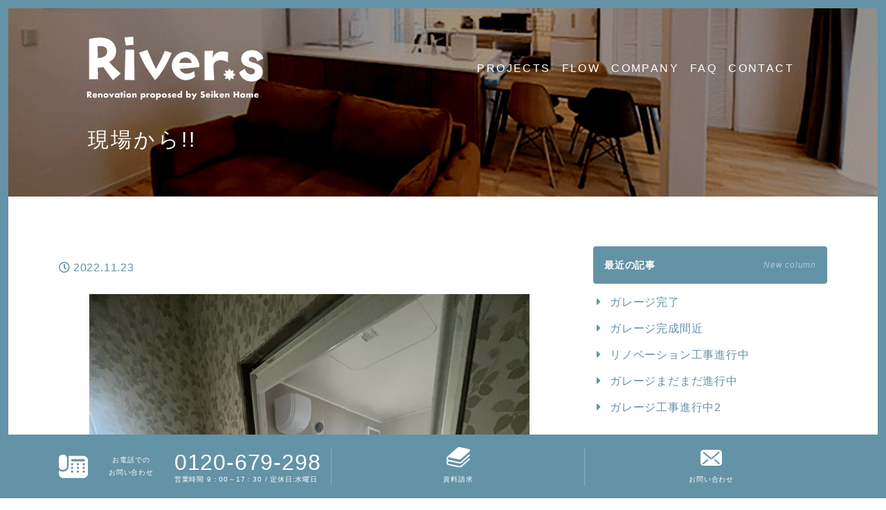

--- FILE ---
content_type: text/html; charset=UTF-8
request_url: https://seiken-rivers.com/446/works/
body_size: 25857
content:
<!doctype html>
<html lang="ja">
<head>
    <meta charset="utf-8">
    <meta http-equiv="X-UA-Compatible" content="IE=edge">
    <meta name="viewport" content="width=device-width, initial-scale=1, shrink-to-fit=no">
    <title>| River'sリバース - 成建ホームのリノベーションプロジェクト</title>

		<!-- All in One SEO 4.1.1.2 -->
		<link rel="canonical" href="https://seiken-rivers.com/446/works/" />
		<meta property="og:site_name" content="River&#039;sリバース - 成建ホームのリノベーションプロジェクト | 鹿児島県薩摩川内市の成建ホームが提案するリノベーションプロジェクト。" />
		<meta property="og:type" content="article" />
		<meta property="og:title" content="| River&#039;sリバース - 成建ホームのリノベーションプロジェクト" />
		<meta property="og:url" content="https://seiken-rivers.com/446/works/" />
		<meta property="article:published_time" content="2022-11-23T02:49:02Z" />
		<meta property="article:modified_time" content="2022-11-21T02:49:12Z" />
		<meta name="twitter:card" content="summary" />
		<meta name="twitter:domain" content="seiken-rivers.com" />
		<meta name="twitter:title" content="| River&#039;sリバース - 成建ホームのリノベーションプロジェクト" />
		<script type="application/ld+json" class="aioseo-schema">
			{"@context":"https:\/\/schema.org","@graph":[{"@type":"WebSite","@id":"https:\/\/seiken-rivers.com\/#website","url":"https:\/\/seiken-rivers.com\/","name":"River's\u30ea\u30d0\u30fc\u30b9 - \u6210\u5efa\u30db\u30fc\u30e0\u306e\u30ea\u30ce\u30d9\u30fc\u30b7\u30e7\u30f3\u30d7\u30ed\u30b8\u30a7\u30af\u30c8","description":"\u9e7f\u5150\u5cf6\u770c\u85a9\u6469\u5ddd\u5185\u5e02\u306e\u6210\u5efa\u30db\u30fc\u30e0\u304c\u63d0\u6848\u3059\u308b\u30ea\u30ce\u30d9\u30fc\u30b7\u30e7\u30f3\u30d7\u30ed\u30b8\u30a7\u30af\u30c8\u3002","publisher":{"@id":"https:\/\/seiken-rivers.com\/#organization"}},{"@type":"Organization","@id":"https:\/\/seiken-rivers.com\/#organization","name":"River's\u30ea\u30d0\u30fc\u30b9 - \u6210\u5efa\u30db\u30fc\u30e0\u306e\u30ea\u30ce\u30d9\u30fc\u30b7\u30e7\u30f3\u30d7\u30ed\u30b8\u30a7\u30af\u30c8","url":"https:\/\/seiken-rivers.com\/"},{"@type":"BreadcrumbList","@id":"https:\/\/seiken-rivers.com\/446\/works\/#breadcrumblist","itemListElement":[{"@type":"ListItem","@id":"https:\/\/seiken-rivers.com\/#listItem","position":"1","item":{"@id":"https:\/\/seiken-rivers.com\/#item","name":"\u30db\u30fc\u30e0","description":"\u9e7f\u5150\u5cf6\u770c\u85a9\u6469\u5ddd\u5185\u5e02\u306e\u6210\u5efa\u30db\u30fc\u30e0\u304c\u63d0\u6848\u3059\u308b\u30ea\u30ce\u30d9\u30fc\u30b7\u30e7\u30f3\u30d7\u30ed\u30b8\u30a7\u30af\u30c8\u3002","url":"https:\/\/seiken-rivers.com\/"},"nextItem":"https:\/\/seiken-rivers.com\/446\/works\/#listItem"},{"@type":"ListItem","@id":"https:\/\/seiken-rivers.com\/446\/works\/#listItem","position":"2","item":{"@id":"https:\/\/seiken-rivers.com\/446\/works\/#item","name":"\u73fe\u5834\u304b\u3089!!","url":"https:\/\/seiken-rivers.com\/446\/works\/"},"previousItem":"https:\/\/seiken-rivers.com\/#listItem"}]},{"@type":"Person","@id":"https:\/\/seiken-rivers.com\/author\/seiken-rivers\/#author","url":"https:\/\/seiken-rivers.com\/author\/seiken-rivers\/","name":"\u30ea\u30d0\u30fc\u30b9","image":{"@type":"ImageObject","@id":"https:\/\/seiken-rivers.com\/446\/works\/#authorImage","url":"https:\/\/secure.gravatar.com\/avatar\/5e28721f3d3f8ee3ff4ff74c6de7d018?s=96&d=mm&r=g","width":"96","height":"96","caption":"\u30ea\u30d0\u30fc\u30b9"}},{"@type":"WebPage","@id":"https:\/\/seiken-rivers.com\/446\/works\/#webpage","url":"https:\/\/seiken-rivers.com\/446\/works\/","name":"| River's\u30ea\u30d0\u30fc\u30b9 - \u6210\u5efa\u30db\u30fc\u30e0\u306e\u30ea\u30ce\u30d9\u30fc\u30b7\u30e7\u30f3\u30d7\u30ed\u30b8\u30a7\u30af\u30c8","inLanguage":"ja","isPartOf":{"@id":"https:\/\/seiken-rivers.com\/#website"},"breadcrumb":{"@id":"https:\/\/seiken-rivers.com\/446\/works\/#breadcrumblist"},"author":"https:\/\/seiken-rivers.com\/446\/works\/#author","creator":"https:\/\/seiken-rivers.com\/446\/works\/#author","image":{"@type":"ImageObject","@id":"https:\/\/seiken-rivers.com\/#mainImage","url":"https:\/\/seiken-rivers.com\/wp\/wp-content\/uploads\/2022\/11\/IMG_5706.jpg","width":"636","height":"848"},"primaryImageOfPage":{"@id":"https:\/\/seiken-rivers.com\/446\/works\/#mainImage"},"datePublished":"2022-11-23T02:49:02+09:00","dateModified":"2022-11-21T02:49:12+09:00"},{"@type":"Article","@id":"https:\/\/seiken-rivers.com\/446\/works\/#article","name":"| River's\u30ea\u30d0\u30fc\u30b9 - \u6210\u5efa\u30db\u30fc\u30e0\u306e\u30ea\u30ce\u30d9\u30fc\u30b7\u30e7\u30f3\u30d7\u30ed\u30b8\u30a7\u30af\u30c8","author":{"@id":"https:\/\/seiken-rivers.com\/author\/seiken-rivers\/#author"},"publisher":{"@id":"https:\/\/seiken-rivers.com\/#organization"},"datePublished":"2022-11-23T02:49:02+09:00","dateModified":"2022-11-21T02:49:12+09:00","articleSection":"\u73fe\u5834\u304b\u3089!!","mainEntityOfPage":{"@id":"https:\/\/seiken-rivers.com\/446\/works\/#webpage"},"isPartOf":{"@id":"https:\/\/seiken-rivers.com\/446\/works\/#webpage"},"image":{"@type":"ImageObject","@id":"https:\/\/seiken-rivers.com\/#articleImage","url":"https:\/\/seiken-rivers.com\/wp\/wp-content\/uploads\/2022\/11\/IMG_5706.jpg","width":"636","height":"848"}}]}
		</script>
		<!-- All in One SEO -->

    <script>
        var ajaxurl = 'https://seiken-rivers.com/wp/wp-admin/admin-ajax.php';
    </script>
<link rel='stylesheet' id='sbi_styles-css'  href='https://seiken-rivers.com/wp/wp-content/plugins/instagram-feed/css/sbi-styles.min.css' media='all' />
<link rel='stylesheet' id='wp-block-library-css'  href='https://seiken-rivers.com/wp/wp-includes/css/dist/block-library/style.min.css' media='all' />
<link rel='stylesheet' id='wp-pagenavi-css'  href='https://seiken-rivers.com/wp/wp-content/plugins/wp-pagenavi/pagenavi-css.css' media='all' />
<link rel='stylesheet' id='bootstrap-css'  href='https://seiken-rivers.com/wp/wp-content/themes/addas/css/bootstrap-custom.css' media='all' />
<link rel='stylesheet' id='my-template-style-css'  href='https://seiken-rivers.com/wp/wp-content/themes/addas/style.css' media='all' />
<link rel='stylesheet' id='font-awesome-official-css'  href='https://use.fontawesome.com/releases/v5.15.2/css/all.css' media='all' integrity="sha384-vSIIfh2YWi9wW0r9iZe7RJPrKwp6bG+s9QZMoITbCckVJqGCCRhc+ccxNcdpHuYu" crossorigin="anonymous" />
<link rel='stylesheet' id='font-awesome-official-v4shim-css'  href='https://use.fontawesome.com/releases/v5.15.2/css/v4-shims.css' media='all' integrity="sha384-1CjXmylX8++C7CVZORGA9EwcbYDfZV2D4Kl1pTm3hp2I/usHDafIrgBJNuRTDQ4f" crossorigin="anonymous" />
<style id='font-awesome-official-v4shim-inline-css'>
@font-face {
font-family: "FontAwesome";
font-display: block;
src: url("https://use.fontawesome.com/releases/v5.15.2/webfonts/fa-brands-400.eot"),
		url("https://use.fontawesome.com/releases/v5.15.2/webfonts/fa-brands-400.eot?#iefix") format("embedded-opentype"),
		url("https://use.fontawesome.com/releases/v5.15.2/webfonts/fa-brands-400.woff2") format("woff2"),
		url("https://use.fontawesome.com/releases/v5.15.2/webfonts/fa-brands-400.woff") format("woff"),
		url("https://use.fontawesome.com/releases/v5.15.2/webfonts/fa-brands-400.ttf") format("truetype"),
		url("https://use.fontawesome.com/releases/v5.15.2/webfonts/fa-brands-400.svg#fontawesome") format("svg");
}

@font-face {
font-family: "FontAwesome";
font-display: block;
src: url("https://use.fontawesome.com/releases/v5.15.2/webfonts/fa-solid-900.eot"),
		url("https://use.fontawesome.com/releases/v5.15.2/webfonts/fa-solid-900.eot?#iefix") format("embedded-opentype"),
		url("https://use.fontawesome.com/releases/v5.15.2/webfonts/fa-solid-900.woff2") format("woff2"),
		url("https://use.fontawesome.com/releases/v5.15.2/webfonts/fa-solid-900.woff") format("woff"),
		url("https://use.fontawesome.com/releases/v5.15.2/webfonts/fa-solid-900.ttf") format("truetype"),
		url("https://use.fontawesome.com/releases/v5.15.2/webfonts/fa-solid-900.svg#fontawesome") format("svg");
}

@font-face {
font-family: "FontAwesome";
font-display: block;
src: url("https://use.fontawesome.com/releases/v5.15.2/webfonts/fa-regular-400.eot"),
		url("https://use.fontawesome.com/releases/v5.15.2/webfonts/fa-regular-400.eot?#iefix") format("embedded-opentype"),
		url("https://use.fontawesome.com/releases/v5.15.2/webfonts/fa-regular-400.woff2") format("woff2"),
		url("https://use.fontawesome.com/releases/v5.15.2/webfonts/fa-regular-400.woff") format("woff"),
		url("https://use.fontawesome.com/releases/v5.15.2/webfonts/fa-regular-400.ttf") format("truetype"),
		url("https://use.fontawesome.com/releases/v5.15.2/webfonts/fa-regular-400.svg#fontawesome") format("svg");
unicode-range: U+F004-F005,U+F007,U+F017,U+F022,U+F024,U+F02E,U+F03E,U+F044,U+F057-F059,U+F06E,U+F070,U+F075,U+F07B-F07C,U+F080,U+F086,U+F089,U+F094,U+F09D,U+F0A0,U+F0A4-F0A7,U+F0C5,U+F0C7-F0C8,U+F0E0,U+F0EB,U+F0F3,U+F0F8,U+F0FE,U+F111,U+F118-F11A,U+F11C,U+F133,U+F144,U+F146,U+F14A,U+F14D-F14E,U+F150-F152,U+F15B-F15C,U+F164-F165,U+F185-F186,U+F191-F192,U+F1AD,U+F1C1-F1C9,U+F1CD,U+F1D8,U+F1E3,U+F1EA,U+F1F6,U+F1F9,U+F20A,U+F247-F249,U+F24D,U+F254-F25B,U+F25D,U+F267,U+F271-F274,U+F279,U+F28B,U+F28D,U+F2B5-F2B6,U+F2B9,U+F2BB,U+F2BD,U+F2C1-F2C2,U+F2D0,U+F2D2,U+F2DC,U+F2ED,U+F328,U+F358-F35B,U+F3A5,U+F3D1,U+F410,U+F4AD;
}
</style>
<link rel='stylesheet' id='jquery.lightbox.min.css-css'  href='https://seiken-rivers.com/wp/wp-content/plugins/wp-jquery-lightbox/styles/lightbox.min.css' media='all' />
<!-- Google tag (gtag.js) -->
<script async src="https://www.googletagmanager.com/gtag/js?id=G-LJ9JWM22Y0"></script>
<script>
  window.dataLayer = window.dataLayer || [];
  function gtag(){dataLayer.push(arguments);}
  gtag('js', new Date());

  gtag('config', 'G-LJ9JWM22Y0');
</script>
</head>
<body class="post-template-default single single-post postid-446 single-format-standard works" id="446">
<div id="l-wrapper">
    <div class="l-loader">
        <div class="loader">Loading...</div>
    </div>
    <div class="l-header-pagetitle">
        <div class="l-header">
            <div class="container">
                <nav class="navbar navbar-expand-lg">
                    <a class="navbar-brand text-hide" href="https://seiken-rivers.com">River&#039;sリバース &#8211; 成建ホームのリノベーションプロジェクト</a>
                    <button class="navbar-toggler collapsed" type="button" data-toggle="collapse" data-target="#gnav" aria-controls="gnav" aria-expanded="false" aria-label="Toggle navigation">
                        <span class="sr-only">Toggle navigation</span>
                        <span class="icon-bar"></span>
                        <span class="icon-bar"></span>
                        <span class="icon-bar"></span>
                    </button>
                    <div id="gnav" class="collapse navbar-collapse"><ul id="menu-global" class="navbar-nav ml-auto"><li id="menu-item-116" class="dropdown menu-item menu-item-type-custom menu-item-object-custom menu-item-has-children menu-item-116"><a class='nav-link'>PROJECTS</a>
<ul class="sub-menu">
	<li id="menu-item-27" class="menu-item menu-item-type-post_type menu-item-object-page menu-item-27"><a class='nav-link' href="https://seiken-rivers.com/renovation/">RENOVATION</a></li>
	<li id="menu-item-118" class="menu-item menu-item-type-post_type menu-item-object-page menu-item-118"><a class='nav-link' href="https://seiken-rivers.com/diy/">DIY</a></li>
	<li id="menu-item-117" class="menu-item menu-item-type-post_type menu-item-object-page menu-item-117"><a class='nav-link' href="https://seiken-rivers.com/tiny-house/">GARAGE＆TINY HOUSE</a></li>
</ul>
</li>
<li id="menu-item-28" class="menu-item menu-item-type-post_type menu-item-object-page menu-item-28"><a class='nav-link' href="https://seiken-rivers.com/flow/">FLOW</a></li>
<li id="menu-item-29" class="menu-item menu-item-type-post_type menu-item-object-page menu-item-29"><a class='nav-link' href="https://seiken-rivers.com/company/">COMPANY</a></li>
<li id="menu-item-30" class="menu-item menu-item-type-post_type menu-item-object-page menu-item-30"><a class='nav-link' href="https://seiken-rivers.com/faq/">FAQ</a></li>
<li id="menu-item-31" class="menu-item menu-item-type-post_type menu-item-object-page menu-item-31"><a class='nav-link' href="https://seiken-rivers.com/contact/">CONTACT</a></li>
</ul></div>                </nav>
            </div>
        </div>
        <div class="container-wrap l-page-title pt-0">
    <div class="container">
        <h1 class="">
            <span class="d-block">現場から!!</span>        </h1>
    </div>
</div>    </div>



<div class="container-wrap py-48 py-md-72">
    <div class="container">
        <div class="row gtr-md-48">
            <div class="col-12 col-md-8" id="l-main">
                                    <article class="post-446 post type-post status-publish format-standard has-post-thumbnail hentry category-works works" id="post-446">
                        <h2></h2>
                        <div class="article-date mt-16"><span class=""><i class="far fa-clock mr-4"></i>2022.11.23</span></div>
                        <div class="article-contents mt-24">
                            <div class="article-thumbnail mb-24"><img src="https://seiken-rivers.com/wp/wp-content/uploads/2022/11/IMG_5706.jpg" alt="" class="img-fluid d-block mx-auto"></div>                            <p>ユニットバス交換工事が完了しました。</p>
<p>まずはビフォーの写真から。</p>
<img loading="lazy" class="alignnone size-medium wp-image-447" src="https://seiken-rivers.com/wp/wp-content/uploads/2022/11/IMG_4420-225x300.jpg" alt="" width="225" height="300" />
<img loading="lazy" class="alignnone size-medium wp-image-448" src="https://seiken-rivers.com/wp/wp-content/uploads/2022/11/IMG_4419-225x300.jpg" alt="" width="225" height="300" />
<p>きれいに使われていたのですが、ユニットバスに入る入口に段差があったので、その段差の解消も兼ねてのリフォーム。</p>
<p>アフター写真がこちら。</p>
<img loading="lazy" class="alignnone size-medium wp-image-449" src="https://seiken-rivers.com/wp/wp-content/uploads/2022/11/IMG_5706-225x300.jpg" alt="" width="225" height="300" />
<img loading="lazy" class="alignnone size-medium wp-image-450" src="https://seiken-rivers.com/wp/wp-content/uploads/2022/11/IMG_5708-225x300.jpg" alt="" width="225" height="300" />
<p>段差も解消されて、掃除のしやすいタイプのユニットバスに変更しました。</p>
<p>工事完了まで約1週間。</p>
<p>外壁塗装工事、内部リノベーション工事。</p>
<p>いろいろとご相談ください。</p>
                        </div>
                    </article>
                                <nav class="l-pager" aria-label="Pager">
                    <ul class="pagination justify-content-between">
                        <li><a href="https://seiken-rivers.com/437/works/" rel="prev"><i class="fas fa-chevron-left"></i></a></li>
                        <li><a href="https://seiken-rivers.com/458/works/" rel="next"><i class="fas fa-chevron-right"></i></a></li>
                    </ul>
                </nav>
            </div>
            <div class="col-12 col-md-4 mt-48 mt-md-0" id="l-side">
                


    <div class="side-box">
        <div class="d-flex justify-content-between align-items-center bg-primary rounded text-white p-16 mb-8">
            <div class="">
                <h4 class="side-ttl fz-14 font-weight-bold mb-0">最近の記事</h4>
            </div>
            <div class="">
                <p class="fz-12 font-italic mb-0" style="color: rgba(255, 255, 255, .5);">New column</p>
            </div>
        </div>
        <ul class="fa-ul ml-24">
            <li class="py-8 lh-14"><span class="fa-li"><i class="fas fa-caret-right"></i></span><a href="https://seiken-rivers.com/510/works/" class="d-block">ガレージ完了</a></li><li class="py-8 lh-14"><span class="fa-li"><i class="fas fa-caret-right"></i></span><a href="https://seiken-rivers.com/504/works/" class="d-block">ガレージ完成間近</a></li><li class="py-8 lh-14"><span class="fa-li"><i class="fas fa-caret-right"></i></span><a href="https://seiken-rivers.com/496/works/" class="d-block">リノベーション工事進行中</a></li><li class="py-8 lh-14"><span class="fa-li"><i class="fas fa-caret-right"></i></span><a href="https://seiken-rivers.com/491/works/" class="d-block">ガレージまだまだ進行中</a></li><li class="py-8 lh-14"><span class="fa-li"><i class="fas fa-caret-right"></i></span><a href="https://seiken-rivers.com/474/works/" class="d-block">ガレージ工事進行中2</a></li>        </ul>
    </div>
    <div class="side-box mt-32">
        <div class="d-flex justify-content-between align-items-center bg-primary rounded text-white p-16 mb-8">
            <div class="">
                <h4 class="side-ttl fz-14 font-weight-bold mb-0">カテゴリー</h4>
            </div>
            <div class="">
                <p class="fz-12 font-italic mb-0" style="color: rgba(255, 255, 255, .5);">Category</p>
            </div>
        </div>
        <ul class="fa-ul ml-24 lh-24">
            	<li class="cat-item cat-item-5"><span class="fa-li"><i class="fas fa-caret-right text-primary"></i></span><a href="https://seiken-rivers.com/blog/">ブログ （5）</a>
</li>
	<li class="cat-item cat-item-1"><span class="fa-li"><i class="fas fa-caret-right text-primary"></i></span><a href="https://seiken-rivers.com/info/">お知らせ （5）</a>
</li>
	<li class="cat-item cat-item-3"><span class="fa-li"><i class="fas fa-caret-right text-primary"></i></span><a href="https://seiken-rivers.com/events/">イベント （1）</a>
</li>
	<li class="cat-item cat-item-4 current-cat"><span class="fa-li"><i class="fas fa-caret-right text-primary"></i></span><a aria-current="page" href="https://seiken-rivers.com/works/">現場から!! （20）</a>
</li>
        </ul>
    </div>
    <div class="side-box mt-32">
        <div class="d-flex justify-content-between align-items-center bg-primary rounded text-white p-16 mb-8">
            <div class="">
                <h4 class="side-ttl fz-14 font-weight-bold mb-0">月別アーカイブ</h4>
            </div>
            <div class="">
                <p class="fz-12 font-italic mb-0" style="color: rgba(255, 255, 255, .5);">Archive</p>
            </div>
        </div>
        <ul class="fa-ul ml-24 lh-24">
            	<li><span class="fa-li"><i class="fas fa-caret-right text-primary"></i></span><a href='https://seiken-rivers.com/date/2023/02/'>2023年2月 （1）</a></li>
	<li><span class="fa-li"><i class="fas fa-caret-right text-primary"></i></span><a href='https://seiken-rivers.com/date/2023/01/'>2023年1月 （3）</a></li>
	<li><span class="fa-li"><i class="fas fa-caret-right text-primary"></i></span><a href='https://seiken-rivers.com/date/2022/12/'>2022年12月 （5）</a></li>
	<li><span class="fa-li"><i class="fas fa-caret-right text-primary"></i></span><a href='https://seiken-rivers.com/date/2022/11/'>2022年11月 （4）</a></li>
	<li><span class="fa-li"><i class="fas fa-caret-right text-primary"></i></span><a href='https://seiken-rivers.com/date/2022/09/'>2022年9月 （3）</a></li>
	<li><span class="fa-li"><i class="fas fa-caret-right text-primary"></i></span><a href='https://seiken-rivers.com/date/2022/06/'>2022年6月 （1）</a></li>
	<li><span class="fa-li"><i class="fas fa-caret-right text-primary"></i></span><a href='https://seiken-rivers.com/date/2022/02/'>2022年2月 （1）</a></li>
	<li><span class="fa-li"><i class="fas fa-caret-right text-primary"></i></span><a href='https://seiken-rivers.com/date/2021/12/'>2021年12月 （2）</a></li>
	<li><span class="fa-li"><i class="fas fa-caret-right text-primary"></i></span><a href='https://seiken-rivers.com/date/2021/11/'>2021年11月 （2）</a></li>
	<li><span class="fa-li"><i class="fas fa-caret-right text-primary"></i></span><a href='https://seiken-rivers.com/date/2021/07/'>2021年7月 （3）</a></li>
	<li><span class="fa-li"><i class="fas fa-caret-right text-primary"></i></span><a href='https://seiken-rivers.com/date/2021/06/'>2021年6月 （5）</a></li>
	<li><span class="fa-li"><i class="fas fa-caret-right text-primary"></i></span><a href='https://seiken-rivers.com/date/2018/03/'>2018年3月 （1）</a></li>
        </ul>
    </div>



            </div>
        </div>
    </div>
</div>



<div class="container-wrap" id="l-footer">
    <div class="container">
        <h5 class="logo-footer-wrap"><img src="https://seiken-rivers.com/wp/wp-content/themes/addas/img/SVG/logo-p.svg" alt="River&#039;sリバース &#8211; 成建ホームのリノベーションプロジェクト" class="" style="width:254px;"></h5>
        <address class="text-center fz-14 fz-md-16 mt-16 mb-0">
            <span class="d-block d-md-inline mr-4">〒895-0041</span>
            <span class="d-block d-md-inline">鹿児島県薩摩川内市隈之城町57番2号
</span>
        </address>
        <div class="row justify-content-center gtr-16 fz-14 fz-md-16">
            <div class="col-auto">
                <span>Tel </span><span class="tel-link">0996-20-5520</span>
            </div>
            <div class="col-auto">
                <span>Fax </span><span class="">0996-20-5521</span>
            </div>
        </div>
        <div class="row justify-content-center gtr-16 fz-14 fz-md-16">
            <div class="col-auto">
                <span>営業時間 </span><span class="">9：00～17：30</span>
            </div>
            <div class="col-auto">
                <span>定休日 </span><span class="">水曜日</span>
            </div>
        </div>
        <p class="text-center fz-14 fz-md-16 mb-0">Email info<i class="fas fa-at"></i>seiken-home.jp</p>
        <p class="text-center"><a href="https://seiken-home.jp/" target="_blank" class="text-center fz-14 fz-md-16 mb-0">成建ホームHP</a></p>
        <!-- <p class="text-center fz-12 fz-md-16">宅地建物取引業免許番号 鹿児島県知事（2）第5692号</p> -->
    </div>
</div>
<div class="fixed-bottom" id="l-nav-footer">
    <div class="container">
        <div class="row row-nav align-items-center">
            <div class="col col-md-auto">
                <div class="row align-items-center">
                    <div class="col-12 col-md-auto">
                        <p class="l-tel-link"><span class="tel-link">0120-679-298</span></p>
                    </div>
                    <div class="col-12 col-md-auto mt-8 mt-md-0">
                        <p class="text-center text-white fz-10">
                            <span class="d-block d-md-none">お電話する</span>
                            <span class="d-none d-md-block">お電話での</span>
                            <span class="d-none d-md-block">お問い合わせ</span>
                        </p>
                    </div>
                    <div class="col d-none d-md-block">
                        <p class="text-white lh-12 fz-32 mb-0">0120-679-298</p>
                        <p class="text-white lh-12 fz-10">営業時間 9：00～17：30 / 定休日:水曜日</p>
                    </div>
                </div>
            </div>
            <div class="col position-relative">
                <img src="https://seiken-rivers.com/wp/wp-content/themes/addas/img/SVG/icon/book.svg" alt="" style="width:34px;">
                <p class="text-center text-white fz-10 mt-8 mb-0">資料請求</p>
                <a href="https://seiken-rivers.com/request" class="link-cover">資料請求</a>
            </div>
            <div class="col position-relative">
                <img src="https://seiken-rivers.com/wp/wp-content/themes/addas/img/SVG/icon/mail.svg" alt="" style="width:31px;height:29px;">
                <p class="text-center text-white fz-10 mt-8 mb-0">お問い合わせ</p>
                <a href="https://seiken-rivers.com/contact" class="link-cover">お問い合わせ</a>
            </div>
        </div>
    </div>
</div>
</div>
<div id="toPageTop">
    <a href="#"><i class="fas fa-chevron-up"></i></a>
</div>
<!-- Instagram Feed JS -->
<script type="text/javascript">
var sbiajaxurl = "https://seiken-rivers.com/wp/wp-admin/admin-ajax.php";
</script>
<script src='//ajax.googleapis.com/ajax/libs/jquery/3.4.1/jquery.min.js' id='jquery-js'></script>
<script src='//cdn.jsdelivr.net/npm/popper.js@1.16.0/dist/umd/popper.min.js' id='popper-js'></script>
<script src='//stackpath.bootstrapcdn.com/bootstrap/4.4.1/js/bootstrap.min.js' id='bootstrap-js'></script>
<script src='https://seiken-rivers.com/wp/wp-content/themes/addas/js/myScript.js' id='base-script-js'></script>
<script src='https://seiken-rivers.com/wp/wp-content/plugins/wp-jquery-lightbox/jquery.touchwipe.min.js' id='wp-jquery-lightbox-swipe-js'></script>
<script id='wp-jquery-lightbox-js-extra'>
var JQLBSettings = {"showTitle":"1","showCaption":"1","showNumbers":"1","fitToScreen":"0","resizeSpeed":"400","showDownload":"0","navbarOnTop":"0","marginSize":"0","slideshowSpeed":"4000","prevLinkTitle":"\u524d\u306e\u753b\u50cf","nextLinkTitle":"\u6b21\u306e\u753b\u50cf","closeTitle":"\u30ae\u30e3\u30e9\u30ea\u30fc\u3092\u9589\u3058\u308b","image":"\u753b\u50cf ","of":"\u306e","download":"\u30c0\u30a6\u30f3\u30ed\u30fc\u30c9","pause":"(\u30b9\u30e9\u30a4\u30c9\u30b7\u30e7\u30fc\u3092\u505c\u6b62\u3059\u308b)","play":"(\u30b9\u30e9\u30a4\u30c9\u30b7\u30e7\u30fc\u3092\u518d\u751f\u3059\u308b)"};
</script>
<script src='https://seiken-rivers.com/wp/wp-content/plugins/wp-jquery-lightbox/jquery.lightbox.min.js' id='wp-jquery-lightbox-js'></script>
<script src='https://seiken-rivers.com/wp/wp-includes/js/wp-embed.min.js' id='wp-embed-js'></script>
</body>
</html>

--- FILE ---
content_type: text/css
request_url: https://seiken-rivers.com/wp/wp-content/themes/addas/css/bootstrap-custom.css
body_size: 265762
content:
/*!
 * Bootstrap v4.3.1 (https://getbootstrap.com/)
 * Copyright 2011-2019 The Bootstrap Authors
 * Copyright 2011-2019 Twitter, Inc.
 * Licensed under MIT (https://github.com/twbs/bootstrap/blob/master/LICENSE)
 */:root{--blue: #007bff;--indigo: #6610f2;--purple: #6f42c1;--pink: #ff80ab;--red: #dc3545;--orange: #fd7e14;--yellow: #ffd24f;--green: #28a745;--teal: #20c997;--cyan: #6492a6;--white: #fff;--gray: #6c757d;--gray-dark: #343a40;--primary: #6492a6;--secondary: #6c757d;--success: #007bff;--info: #ff80ab;--warning: #ffd24f;--danger: #dc3545;--light: #f8f9fa;--dark: #343a40;--white: #fff;--breakpoint-xs: 0;--breakpoint-sm: 576px;--breakpoint-md: 768px;--breakpoint-lg: 992px;--breakpoint-xl: 1200px;--font-family-sans-serif: -apple-system, BlinkMacSystemFont, "Segoe UI", Roboto, "Helvetica Neue", Arial, "Noto Sans", sans-serif, "Apple Color Emoji", "Segoe UI Emoji", "Segoe UI Symbol", "Noto Color Emoji";--font-family-monospace: SFMono-Regular, Menlo, Monaco, Consolas, "Liberation Mono", "Courier New", monospace}*,*::before,*::after{box-sizing:border-box}html{-webkit-text-size-adjust:100%;-webkit-tap-highlight-color:rgba(0,0,0,0);font-family:sans-serif;line-height:1.15}article,aside,figcaption,figure,footer,header,hgroup,main,nav,section{display:block}body{background-color:#fff;color:#212529;font-family:-apple-system, BlinkMacSystemFont, "Segoe UI", Roboto, "Helvetica Neue", Arial, "Noto Sans", sans-serif, "Apple Color Emoji", "Segoe UI Emoji", "Segoe UI Symbol", "Noto Color Emoji";font-size:1rem;font-weight:400;line-height:1.5;margin:0;text-align:left}[tabindex="-1"]:focus:not(:focus-visible){outline:0 !important}hr{box-sizing:content-box;height:0;overflow:visible}h1,h2,h3,h4,h5,h6{margin-bottom:0.5rem;margin-top:0}p{margin-bottom:1rem;margin-top:0}abbr[title],abbr[data-original-title]{-webkit-text-decoration:underline dotted;-webkit-text-decoration-skip-ink:none;border-bottom:0;cursor:help;text-decoration:underline;text-decoration:underline dotted;text-decoration-skip-ink:none}address{font-style:normal;line-height:inherit;margin-bottom:1rem}ol,ul,dl{margin-bottom:1rem;margin-top:0}ol ol,ul ul,ol ul,ul ol{margin-bottom:0}dt{font-weight:700}dd{margin-bottom:.5rem;margin-left:0}blockquote{margin:0 0 1rem}b,strong{font-weight:bolder}small{font-size:80%}sub,sup{font-size:75%;line-height:0;position:relative;vertical-align:baseline}sub{bottom:-.25em}sup{top:-.5em}a{background-color:transparent;color:#6492a6;text-decoration:none}a:hover{color:#456978;text-decoration:underline}a:not([href]):not([class]){color:inherit;text-decoration:none}a:not([href]):not([class]):hover{color:inherit;text-decoration:none}pre,code,kbd,samp{font-family:SFMono-Regular, Menlo, Monaco, Consolas, "Liberation Mono", "Courier New", monospace;font-size:1em}pre{-ms-overflow-style:scrollbar;margin-bottom:1rem;margin-top:0;overflow:auto}figure{margin:0 0 1rem}img{border-style:none;vertical-align:middle}svg{overflow:hidden;vertical-align:middle}table{border-collapse:collapse}caption{caption-side:bottom;color:#6c757d;padding-bottom:0.75rem;padding-top:0.75rem;text-align:left}th{text-align:inherit;text-align:-webkit-match-parent}label{display:inline-block;margin-bottom:0.5rem}button{border-radius:0}button:focus{outline:1px dotted;outline:5px auto -webkit-focus-ring-color}input,button,select,optgroup,textarea{font-family:inherit;font-size:inherit;line-height:inherit;margin:0}button,input{overflow:visible}button,select{text-transform:none}[role="button"]{cursor:pointer}select{word-wrap:normal}button,[type="button"],[type="reset"],[type="submit"]{-webkit-appearance:button}button:not(:disabled),[type="button"]:not(:disabled),[type="reset"]:not(:disabled),[type="submit"]:not(:disabled){cursor:pointer}button::-moz-focus-inner,[type="button"]::-moz-focus-inner,[type="reset"]::-moz-focus-inner,[type="submit"]::-moz-focus-inner{border-style:none;padding:0}input[type="radio"],input[type="checkbox"]{box-sizing:border-box;padding:0}textarea{overflow:auto;resize:vertical}fieldset{border:0;margin:0;min-width:0;padding:0}legend{color:inherit;display:block;font-size:1.5rem;line-height:inherit;margin-bottom:.5rem;max-width:100%;padding:0;white-space:normal;width:100%}progress{vertical-align:baseline}[type="number"]::-webkit-inner-spin-button,[type="number"]::-webkit-outer-spin-button{height:auto}[type="search"]{-webkit-appearance:none;outline-offset:-2px}[type="search"]::-webkit-search-decoration{-webkit-appearance:none}::-webkit-file-upload-button{-webkit-appearance:button;font:inherit}output{display:inline-block}summary{cursor:pointer;display:list-item}template{display:none}[hidden]{display:none !important}h1,h2,h3,h4,h5,h6,.h1,.h2,.h3,.h4,.h5,.h6{font-weight:500;line-height:1.2;margin-bottom:0.5rem}h1,.h1{font-size:2.5rem}h2,.h2{font-size:2rem}h3,.h3{font-size:1.75rem}h4,.h4{font-size:1.5rem}h5,.h5{font-size:1.25rem}h6,.h6{font-size:1rem}.lead{font-size:1.25rem;font-weight:300}.display-1{font-size:6rem;font-weight:300;line-height:1.2}.display-2{font-size:5.5rem;font-weight:300;line-height:1.2}.display-3{font-size:4.5rem;font-weight:300;line-height:1.2}.display-4{font-size:3.5rem;font-weight:300;line-height:1.2}hr{border:0;border-top:1px solid rgba(0,0,0,0.1);margin-bottom:1rem;margin-top:1rem}small,.small{font-size:80%;font-weight:400}mark,.mark{background-color:#fcf8e3;padding:0.2em}.list-unstyled{list-style:none;padding-left:0}.list-inline{list-style:none;padding-left:0}.list-inline-item{display:inline-block}.list-inline-item:not(:last-child){margin-right:0.5rem}.initialism{font-size:90%;text-transform:uppercase}.blockquote{font-size:1.25rem;margin-bottom:1rem}.blockquote-footer{color:#6c757d;display:block;font-size:80%}.blockquote-footer::before{content:"\2014\00A0"}.img-fluid{height:auto;max-width:100%}.img-thumbnail{background-color:#fff;border:1px solid #dee2e6;border-radius:0.25rem;height:auto;max-width:100%;padding:0.25rem}.figure{display:inline-block}.figure-img{line-height:1;margin-bottom:0.5rem}.figure-caption{color:#6c757d;font-size:90%}code{word-wrap:break-word;color:#ff80ab;font-size:87.5%}a>code{color:inherit}kbd{background-color:#212529;border-radius:0.2rem;color:#fff;font-size:87.5%;padding:0.2rem 0.4rem}kbd kbd{font-size:100%;font-weight:700;padding:0}pre{color:#212529;display:block;font-size:87.5%}pre code{color:inherit;font-size:inherit;word-break:normal}.pre-scrollable{max-height:340px;overflow-y:scroll}.container,.container-fluid,.container-sm,.container-md,.container-lg,.container-xl{margin-left:auto;margin-right:auto;padding-left:15px;padding-right:15px;width:100%}.row{display:flex;flex-wrap:wrap;margin-left:-15px;margin-right:-15px}.no-gutters{margin-left:0;margin-right:0}.no-gutters>.col,.no-gutters>[class*="col-"]{padding-left:0;padding-right:0}.col-1,.col-2,.col-3,.col-4,.col-5,.col-6,.col-7,.col-8,.col-9,.col-10,.col-11,.col-12,.col,.col-auto,.col-sm-1,.col-sm-2,.col-sm-3,.col-sm-4,.col-sm-5,.col-sm-6,.col-sm-7,.col-sm-8,.col-sm-9,.col-sm-10,.col-sm-11,.col-sm-12,.col-sm,.col-sm-auto,.col-md-1,.col-md-2,.col-md-3,.col-md-4,.col-md-5,.col-md-6,.col-md-7,.col-md-8,.col-md-9,.col-md-10,.col-md-11,.col-md-12,.col-md,.col-md-auto,.col-lg-1,.col-lg-2,.col-lg-3,.col-lg-4,.col-lg-5,.col-lg-6,.col-lg-7,.col-lg-8,.col-lg-9,.col-lg-10,.col-lg-11,.col-lg-12,.col-lg,.col-lg-auto,.col-xl-1,.col-xl-2,.col-xl-3,.col-xl-4,.col-xl-5,.col-xl-6,.col-xl-7,.col-xl-8,.col-xl-9,.col-xl-10,.col-xl-11,.col-xl-12,.col-xl,.col-xl-auto{padding-left:15px;padding-right:15px;position:relative;width:100%}.col{flex-basis:0;flex-grow:1;max-width:100%}.row-cols-1>*{flex:0 0 100%;max-width:100%}.row-cols-2>*{flex:0 0 50%;max-width:50%}.row-cols-3>*{flex:0 0 33.33333%;max-width:33.33333%}.row-cols-4>*{flex:0 0 25%;max-width:25%}.row-cols-5>*{flex:0 0 20%;max-width:20%}.row-cols-6>*{flex:0 0 16.66667%;max-width:16.66667%}.col-auto{flex:0 0 auto;max-width:100%;width:auto}.col-1{flex:0 0 8.33333%;max-width:8.33333%}.col-2{flex:0 0 16.66667%;max-width:16.66667%}.col-3{flex:0 0 25%;max-width:25%}.col-4{flex:0 0 33.33333%;max-width:33.33333%}.col-5{flex:0 0 41.66667%;max-width:41.66667%}.col-6{flex:0 0 50%;max-width:50%}.col-7{flex:0 0 58.33333%;max-width:58.33333%}.col-8{flex:0 0 66.66667%;max-width:66.66667%}.col-9{flex:0 0 75%;max-width:75%}.col-10{flex:0 0 83.33333%;max-width:83.33333%}.col-11{flex:0 0 91.66667%;max-width:91.66667%}.col-12{flex:0 0 100%;max-width:100%}.order-first{order:-1}.order-last{order:13}.order-0{order:0}.order-1{order:1}.order-2{order:2}.order-3{order:3}.order-4{order:4}.order-5{order:5}.order-6{order:6}.order-7{order:7}.order-8{order:8}.order-9{order:9}.order-10{order:10}.order-11{order:11}.order-12{order:12}.offset-1{margin-left:8.33333%}.offset-2{margin-left:16.66667%}.offset-3{margin-left:25%}.offset-4{margin-left:33.33333%}.offset-5{margin-left:41.66667%}.offset-6{margin-left:50%}.offset-7{margin-left:58.33333%}.offset-8{margin-left:66.66667%}.offset-9{margin-left:75%}.offset-10{margin-left:83.33333%}.offset-11{margin-left:91.66667%}.table{color:#212529;margin-bottom:1rem;width:100%}.table th,.table td{border-top:1px solid #dee2e6;padding:0.75rem;vertical-align:top}.table thead th{border-bottom:2px solid #dee2e6;vertical-align:bottom}.table tbody+tbody{border-top:2px solid #dee2e6}.table-sm th,.table-sm td{padding:0.3rem}.table-bordered{border:1px solid #dee2e6}.table-bordered th,.table-bordered td{border:1px solid #dee2e6}.table-bordered thead th,.table-bordered thead td{border-bottom-width:2px}.table-borderless th,.table-borderless td,.table-borderless thead th,.table-borderless tbody+tbody{border:0}.table-striped tbody tr:nth-of-type(odd){background-color:rgba(0,0,0,0.05)}.table-hover tbody tr:hover{background-color:rgba(0,0,0,0.075);color:#212529}.table-primary,.table-primary>th,.table-primary>td{background-color:#d4e0e6}.table-primary th,.table-primary td,.table-primary thead th,.table-primary tbody+tbody{border-color:#aec6d1}.table-hover .table-primary:hover{background-color:#c4d4dd}.table-hover .table-primary:hover>td,.table-hover .table-primary:hover>th{background-color:#c4d4dd}.table-secondary,.table-secondary>th,.table-secondary>td{background-color:#d6d8db}.table-secondary th,.table-secondary td,.table-secondary thead th,.table-secondary tbody+tbody{border-color:#b3b7bb}.table-hover .table-secondary:hover{background-color:#c8cbcf}.table-hover .table-secondary:hover>td,.table-hover .table-secondary:hover>th{background-color:#c8cbcf}.table-success,.table-success>th,.table-success>td{background-color:#b8daff}.table-success th,.table-success td,.table-success thead th,.table-success tbody+tbody{border-color:#7abaff}.table-hover .table-success:hover{background-color:#9fcdff}.table-hover .table-success:hover>td,.table-hover .table-success:hover>th{background-color:#9fcdff}.table-info,.table-info>th,.table-info>td{background-color:#ffdbe7}.table-info th,.table-info td,.table-info thead th,.table-info tbody+tbody{border-color:#ffbdd3}.table-hover .table-info:hover{background-color:#ffc2d6}.table-hover .table-info:hover>td,.table-hover .table-info:hover>th{background-color:#ffc2d6}.table-warning,.table-warning>th,.table-warning>td{background-color:#fff2ce}.table-warning th,.table-warning td,.table-warning thead th,.table-warning tbody+tbody{border-color:#ffe8a3}.table-hover .table-warning:hover{background-color:#ffebb5}.table-hover .table-warning:hover>td,.table-hover .table-warning:hover>th{background-color:#ffebb5}.table-danger,.table-danger>th,.table-danger>td{background-color:#f5c6cb}.table-danger th,.table-danger td,.table-danger thead th,.table-danger tbody+tbody{border-color:#ed969e}.table-hover .table-danger:hover{background-color:#f1b0b7}.table-hover .table-danger:hover>td,.table-hover .table-danger:hover>th{background-color:#f1b0b7}.table-light,.table-light>th,.table-light>td{background-color:#fdfdfe}.table-light th,.table-light td,.table-light thead th,.table-light tbody+tbody{border-color:#fbfcfc}.table-hover .table-light:hover{background-color:#ececf6}.table-hover .table-light:hover>td,.table-hover .table-light:hover>th{background-color:#ececf6}.table-dark,.table-dark>th,.table-dark>td{background-color:#c6c8ca}.table-dark th,.table-dark td,.table-dark thead th,.table-dark tbody+tbody{border-color:#95999c}.table-hover .table-dark:hover{background-color:#b9bbbe}.table-hover .table-dark:hover>td,.table-hover .table-dark:hover>th{background-color:#b9bbbe}.table-white,.table-white>th,.table-white>td{background-color:white}.table-white th,.table-white td,.table-white thead th,.table-white tbody+tbody{border-color:white}.table-hover .table-white:hover{background-color:#f2f2f2}.table-hover .table-white:hover>td,.table-hover .table-white:hover>th{background-color:#f2f2f2}.table-active,.table-active>th,.table-active>td{background-color:rgba(0,0,0,0.075)}.table-hover .table-active:hover{background-color:rgba(0,0,0,0.075)}.table-hover .table-active:hover>td,.table-hover .table-active:hover>th{background-color:rgba(0,0,0,0.075)}.table .thead-dark th{background-color:#343a40;border-color:#454d55;color:#fff}.table .thead-light th{background-color:#e9ecef;border-color:#dee2e6;color:#495057}.table-dark{background-color:#343a40;color:#fff}.table-dark th,.table-dark td,.table-dark thead th{border-color:#454d55}.table-dark.table-bordered{border:0}.table-dark.table-striped tbody tr:nth-of-type(odd){background-color:rgba(255,255,255,0.05)}.table-dark.table-hover tbody tr:hover{background-color:rgba(255,255,255,0.075);color:#fff}.table-responsive{-webkit-overflow-scrolling:touch;display:block;overflow-x:auto;width:100%}.table-responsive>.table-bordered{border:0}.form-control{background-clip:padding-box;background-color:#fff;border:1px solid #ced4da;border-radius:0.25rem;color:#495057;display:block;font-size:1rem;font-weight:400;height:calc(1.5em + 0.75rem + 2px);line-height:1.5;padding:0.375rem 0.75rem;transition:border-color 0.15s ease-in-out, box-shadow 0.15s ease-in-out;width:100%}.form-control::-ms-expand{background-color:transparent;border:0}.form-control:-moz-focusring{color:transparent;text-shadow:0 0 0 #495057}.form-control:focus{background-color:#fff;border-color:#b5cbd5;box-shadow:0 0 0 0.2rem rgba(100,146,166,0.25);color:#495057;outline:0}.form-control::-moz-placeholder{color:#6c757d;opacity:1}.form-control:-ms-input-placeholder{color:#6c757d;opacity:1}.form-control::placeholder{color:#6c757d;opacity:1}.form-control:disabled,.form-control[readonly]{background-color:#e9ecef;opacity:1}input[type="date"].form-control,input[type="time"].form-control,input[type="datetime-local"].form-control,input[type="month"].form-control{-webkit-appearance:none;-moz-appearance:none;appearance:none}select.form-control:focus::-ms-value{background-color:#fff;color:#495057}.form-control-file,.form-control-range{display:block;width:100%}.col-form-label{font-size:inherit;line-height:1.5;margin-bottom:0;padding-bottom:calc(0.375rem + 1px);padding-top:calc(0.375rem + 1px)}.col-form-label-lg{font-size:1.25rem;line-height:1.5;padding-bottom:calc(0.5rem + 1px);padding-top:calc(0.5rem + 1px)}.col-form-label-sm{font-size:0.875rem;line-height:1.5;padding-bottom:calc(0.25rem + 1px);padding-top:calc(0.25rem + 1px)}.form-control-plaintext{background-color:transparent;border:solid transparent;border-width:1px 0;color:#212529;display:block;font-size:1rem;line-height:1.5;margin-bottom:0;padding:0.375rem 0;width:100%}.form-control-plaintext.form-control-sm,.form-control-plaintext.form-control-lg{padding-left:0;padding-right:0}.form-control-sm{border-radius:0.2rem;font-size:0.875rem;height:calc(1.5em + 0.5rem + 2px);line-height:1.5;padding:0.25rem 0.5rem}.form-control-lg{border-radius:0.3rem;font-size:1.25rem;height:calc(1.5em + 1rem + 2px);line-height:1.5;padding:0.5rem 1rem}select.form-control[size],select.form-control[multiple]{height:auto}textarea.form-control{height:auto}.form-group{margin-bottom:1rem}.form-text{display:block;margin-top:0.25rem}.form-row{display:flex;flex-wrap:wrap;margin-left:-5px;margin-right:-5px}.form-row>.col,.form-row>[class*="col-"]{padding-left:5px;padding-right:5px}.form-check{display:block;padding-left:1.25rem;position:relative}.form-check-input{margin-left:-1.25rem;margin-top:0.3rem;position:absolute}.form-check-input[disabled] ~ .form-check-label,.form-check-input:disabled ~ .form-check-label{color:#6c757d}.form-check-label{margin-bottom:0}.form-check-inline{align-items:center;display:inline-flex;margin-right:0.75rem;padding-left:0}.form-check-inline .form-check-input{margin-left:0;margin-right:0.3125rem;margin-top:0;position:static}.valid-feedback{color:#007bff;display:none;font-size:80%;margin-top:0.25rem;width:100%}.valid-tooltip{background-color:rgba(0,123,255,0.9);border-radius:0.25rem;color:#fff;display:none;font-size:0.875rem;left:0;line-height:1.5;margin-top:.1rem;max-width:100%;padding:0.25rem 0.5rem;position:absolute;top:100%;z-index:5}.was-validated :valid ~ .valid-feedback,.was-validated :valid ~ .valid-tooltip,.is-valid ~ .valid-feedback,.is-valid ~ .valid-tooltip{display:block}.was-validated .form-control:valid,.form-control.is-valid{background-image:url("data:image/svg+xml,%3csvg xmlns='http://www.w3.org/2000/svg' width='8' height='8' viewBox='0 0 8 8'%3e%3cpath fill='%23007bff' d='M2.3 6.73L.6 4.53c-.4-1.04.46-1.4 1.1-.8l1.1 1.4 3.4-3.8c.6-.63 1.6-.27 1.2.7l-4 4.6c-.43.5-.8.4-1.1.1z'/%3e%3c/svg%3e");background-position:right calc(0.375em + 0.1875rem) center;background-repeat:no-repeat;background-size:calc(0.75em + 0.375rem) calc(0.75em + 0.375rem);border-color:#007bff;padding-right:calc(1.5em + 0.75rem)}.was-validated .form-control:valid:focus,.form-control.is-valid:focus{border-color:#007bff;box-shadow:0 0 0 0.2rem rgba(0,123,255,0.25)}.was-validated textarea.form-control:valid,textarea.form-control.is-valid{background-position:top calc(0.375em + 0.1875rem) right calc(0.375em + 0.1875rem);padding-right:calc(1.5em + 0.75rem)}.was-validated .custom-select:valid,.custom-select.is-valid{background:url("data:image/svg+xml,%3csvg xmlns='http://www.w3.org/2000/svg' width='4' height='5' viewBox='0 0 4 5'%3e%3cpath fill='%23343a40' d='M2 0L0 2h4zm0 5L0 3h4z'/%3e%3c/svg%3e") no-repeat right 0.75rem center/8px 10px,url("data:image/svg+xml,%3csvg xmlns='http://www.w3.org/2000/svg' width='8' height='8' viewBox='0 0 8 8'%3e%3cpath fill='%23007bff' d='M2.3 6.73L.6 4.53c-.4-1.04.46-1.4 1.1-.8l1.1 1.4 3.4-3.8c.6-.63 1.6-.27 1.2.7l-4 4.6c-.43.5-.8.4-1.1.1z'/%3e%3c/svg%3e") #fff no-repeat center right 1.75rem/calc(0.75em + 0.375rem) calc(0.75em + 0.375rem);border-color:#007bff;padding-right:calc(0.75em + 2.3125rem)}.was-validated .custom-select:valid:focus,.custom-select.is-valid:focus{border-color:#007bff;box-shadow:0 0 0 0.2rem rgba(0,123,255,0.25)}.was-validated .form-check-input:valid ~ .form-check-label,.form-check-input.is-valid ~ .form-check-label{color:#007bff}.was-validated .form-check-input:valid ~ .valid-feedback,.was-validated .form-check-input:valid ~ .valid-tooltip,.form-check-input.is-valid ~ .valid-feedback,.form-check-input.is-valid ~ .valid-tooltip{display:block}.was-validated .custom-control-input:valid ~ .custom-control-label,.custom-control-input.is-valid ~ .custom-control-label{color:#007bff}.was-validated .custom-control-input:valid ~ .custom-control-label::before,.custom-control-input.is-valid ~ .custom-control-label::before{border-color:#007bff}.was-validated .custom-control-input:valid:checked ~ .custom-control-label::before,.custom-control-input.is-valid:checked ~ .custom-control-label::before{background-color:#3395ff;border-color:#3395ff}.was-validated .custom-control-input:valid:focus ~ .custom-control-label::before,.custom-control-input.is-valid:focus ~ .custom-control-label::before{box-shadow:0 0 0 0.2rem rgba(0,123,255,0.25)}.was-validated .custom-control-input:valid:focus:not(:checked) ~ .custom-control-label::before,.custom-control-input.is-valid:focus:not(:checked) ~ .custom-control-label::before{border-color:#007bff}.was-validated .custom-file-input:valid ~ .custom-file-label,.custom-file-input.is-valid ~ .custom-file-label{border-color:#007bff}.was-validated .custom-file-input:valid:focus ~ .custom-file-label,.custom-file-input.is-valid:focus ~ .custom-file-label{border-color:#007bff;box-shadow:0 0 0 0.2rem rgba(0,123,255,0.25)}.invalid-feedback{color:#dc3545;display:none;font-size:80%;margin-top:0.25rem;width:100%}.invalid-tooltip{background-color:rgba(220,53,69,0.9);border-radius:0.25rem;color:#fff;display:none;font-size:0.875rem;left:0;line-height:1.5;margin-top:.1rem;max-width:100%;padding:0.25rem 0.5rem;position:absolute;top:100%;z-index:5}.was-validated :invalid ~ .invalid-feedback,.was-validated :invalid ~ .invalid-tooltip,.is-invalid ~ .invalid-feedback,.is-invalid ~ .invalid-tooltip{display:block}.was-validated .form-control:invalid,.form-control.is-invalid{background-image:url("data:image/svg+xml,%3csvg xmlns='http://www.w3.org/2000/svg' width='12' height='12' fill='none' stroke='%23dc3545' viewBox='0 0 12 12'%3e%3ccircle cx='6' cy='6' r='4.5'/%3e%3cpath stroke-linejoin='round' d='M5.8 3.6h.4L6 6.5z'/%3e%3ccircle cx='6' cy='8.2' r='.6' fill='%23dc3545' stroke='none'/%3e%3c/svg%3e");background-position:right calc(0.375em + 0.1875rem) center;background-repeat:no-repeat;background-size:calc(0.75em + 0.375rem) calc(0.75em + 0.375rem);border-color:#dc3545;padding-right:calc(1.5em + 0.75rem)}.was-validated .form-control:invalid:focus,.form-control.is-invalid:focus{border-color:#dc3545;box-shadow:0 0 0 0.2rem rgba(220,53,69,0.25)}.was-validated textarea.form-control:invalid,textarea.form-control.is-invalid{background-position:top calc(0.375em + 0.1875rem) right calc(0.375em + 0.1875rem);padding-right:calc(1.5em + 0.75rem)}.was-validated .custom-select:invalid,.custom-select.is-invalid{background:url("data:image/svg+xml,%3csvg xmlns='http://www.w3.org/2000/svg' width='4' height='5' viewBox='0 0 4 5'%3e%3cpath fill='%23343a40' d='M2 0L0 2h4zm0 5L0 3h4z'/%3e%3c/svg%3e") no-repeat right 0.75rem center/8px 10px,url("data:image/svg+xml,%3csvg xmlns='http://www.w3.org/2000/svg' width='12' height='12' fill='none' stroke='%23dc3545' viewBox='0 0 12 12'%3e%3ccircle cx='6' cy='6' r='4.5'/%3e%3cpath stroke-linejoin='round' d='M5.8 3.6h.4L6 6.5z'/%3e%3ccircle cx='6' cy='8.2' r='.6' fill='%23dc3545' stroke='none'/%3e%3c/svg%3e") #fff no-repeat center right 1.75rem/calc(0.75em + 0.375rem) calc(0.75em + 0.375rem);border-color:#dc3545;padding-right:calc(0.75em + 2.3125rem)}.was-validated .custom-select:invalid:focus,.custom-select.is-invalid:focus{border-color:#dc3545;box-shadow:0 0 0 0.2rem rgba(220,53,69,0.25)}.was-validated .form-check-input:invalid ~ .form-check-label,.form-check-input.is-invalid ~ .form-check-label{color:#dc3545}.was-validated .form-check-input:invalid ~ .invalid-feedback,.was-validated .form-check-input:invalid ~ .invalid-tooltip,.form-check-input.is-invalid ~ .invalid-feedback,.form-check-input.is-invalid ~ .invalid-tooltip{display:block}.was-validated .custom-control-input:invalid ~ .custom-control-label,.custom-control-input.is-invalid ~ .custom-control-label{color:#dc3545}.was-validated .custom-control-input:invalid ~ .custom-control-label::before,.custom-control-input.is-invalid ~ .custom-control-label::before{border-color:#dc3545}.was-validated .custom-control-input:invalid:checked ~ .custom-control-label::before,.custom-control-input.is-invalid:checked ~ .custom-control-label::before{background-color:#e4606d;border-color:#e4606d}.was-validated .custom-control-input:invalid:focus ~ .custom-control-label::before,.custom-control-input.is-invalid:focus ~ .custom-control-label::before{box-shadow:0 0 0 0.2rem rgba(220,53,69,0.25)}.was-validated .custom-control-input:invalid:focus:not(:checked) ~ .custom-control-label::before,.custom-control-input.is-invalid:focus:not(:checked) ~ .custom-control-label::before{border-color:#dc3545}.was-validated .custom-file-input:invalid ~ .custom-file-label,.custom-file-input.is-invalid ~ .custom-file-label{border-color:#dc3545}.was-validated .custom-file-input:invalid:focus ~ .custom-file-label,.custom-file-input.is-invalid:focus ~ .custom-file-label{border-color:#dc3545;box-shadow:0 0 0 0.2rem rgba(220,53,69,0.25)}.form-inline{align-items:center;display:flex;flex-flow:row wrap}.form-inline .form-check{width:100%}.btn{-webkit-user-select:none;-moz-user-select:none;-ms-user-select:none;background-color:transparent;border:1px solid transparent;border-radius:0.25rem;color:#212529;display:inline-block;font-size:1rem;font-weight:400;line-height:1.5;padding:0.375rem 0.75rem;text-align:center;transition:color 0.15s ease-in-out, background-color 0.15s ease-in-out, border-color 0.15s ease-in-out, box-shadow 0.15s ease-in-out;user-select:none;vertical-align:middle}.btn:hover{color:#212529;text-decoration:none}.btn:focus,.btn.focus{box-shadow:0 0 0 0.2rem rgba(100,146,166,0.25);outline:0}.btn.disabled,.btn:disabled{opacity:0.65}.btn:not(:disabled):not(.disabled){cursor:pointer}a.btn.disabled,fieldset:disabled a.btn{pointer-events:none}.btn-primary{background-color:#6492a6;border-color:#6492a6;color:#fff}.btn-primary:hover{background-color:#537e91;border-color:#4e7789;color:#fff}.btn-primary:focus,.btn-primary.focus{background-color:#537e91;border-color:#4e7789;box-shadow:0 0 0 0.2rem rgba(123,162,179,0.5);color:#fff}.btn-primary.disabled,.btn-primary:disabled{background-color:#6492a6;border-color:#6492a6;color:#fff}.btn-primary:not(:disabled):not(.disabled):active,.btn-primary:not(:disabled):not(.disabled).active,.show>.btn-primary.dropdown-toggle{background-color:#4e7789;border-color:#4a7080;color:#fff}.btn-primary:not(:disabled):not(.disabled):active:focus,.btn-primary:not(:disabled):not(.disabled).active:focus,.show>.btn-primary.dropdown-toggle:focus{box-shadow:0 0 0 0.2rem rgba(123,162,179,0.5)}.btn-secondary{background-color:#6c757d;border-color:#6c757d;color:#fff}.btn-secondary:hover{background-color:#5a6268;border-color:#545b62;color:#fff}.btn-secondary:focus,.btn-secondary.focus{background-color:#5a6268;border-color:#545b62;box-shadow:0 0 0 0.2rem rgba(130,138,145,0.5);color:#fff}.btn-secondary.disabled,.btn-secondary:disabled{background-color:#6c757d;border-color:#6c757d;color:#fff}.btn-secondary:not(:disabled):not(.disabled):active,.btn-secondary:not(:disabled):not(.disabled).active,.show>.btn-secondary.dropdown-toggle{background-color:#545b62;border-color:#4e555b;color:#fff}.btn-secondary:not(:disabled):not(.disabled):active:focus,.btn-secondary:not(:disabled):not(.disabled).active:focus,.show>.btn-secondary.dropdown-toggle:focus{box-shadow:0 0 0 0.2rem rgba(130,138,145,0.5)}.btn-success{background-color:#007bff;border-color:#007bff;color:#fff}.btn-success:hover{background-color:#0069d9;border-color:#0062cc;color:#fff}.btn-success:focus,.btn-success.focus{background-color:#0069d9;border-color:#0062cc;box-shadow:0 0 0 0.2rem rgba(38,143,255,0.5);color:#fff}.btn-success.disabled,.btn-success:disabled{background-color:#007bff;border-color:#007bff;color:#fff}.btn-success:not(:disabled):not(.disabled):active,.btn-success:not(:disabled):not(.disabled).active,.show>.btn-success.dropdown-toggle{background-color:#0062cc;border-color:#005cbf;color:#fff}.btn-success:not(:disabled):not(.disabled):active:focus,.btn-success:not(:disabled):not(.disabled).active:focus,.show>.btn-success.dropdown-toggle:focus{box-shadow:0 0 0 0.2rem rgba(38,143,255,0.5)}.btn-info{background-color:#ff80ab;border-color:#ff80ab;color:#212529}.btn-info:hover{background-color:#ff5a92;border-color:#ff4d89;color:#fff}.btn-info:focus,.btn-info.focus{background-color:#ff5a92;border-color:#ff4d89;box-shadow:0 0 0 0.2rem rgba(222,114,152,0.5);color:#fff}.btn-info.disabled,.btn-info:disabled{background-color:#ff80ab;border-color:#ff80ab;color:#212529}.btn-info:not(:disabled):not(.disabled):active,.btn-info:not(:disabled):not(.disabled).active,.show>.btn-info.dropdown-toggle{background-color:#ff4d89;border-color:#ff4081;color:#fff}.btn-info:not(:disabled):not(.disabled):active:focus,.btn-info:not(:disabled):not(.disabled).active:focus,.show>.btn-info.dropdown-toggle:focus{box-shadow:0 0 0 0.2rem rgba(222,114,152,0.5)}.btn-warning{background-color:#ffd24f;border-color:#ffd24f;color:#212529}.btn-warning:hover{background-color:#ffc829;border-color:#ffc51c;color:#212529}.btn-warning:focus,.btn-warning.focus{background-color:#ffc829;border-color:#ffc51c;box-shadow:0 0 0 0.2rem rgba(222,184,73,0.5);color:#212529}.btn-warning.disabled,.btn-warning:disabled{background-color:#ffd24f;border-color:#ffd24f;color:#212529}.btn-warning:not(:disabled):not(.disabled):active,.btn-warning:not(:disabled):not(.disabled).active,.show>.btn-warning.dropdown-toggle{background-color:#ffc51c;border-color:#ffc20f;color:#212529}.btn-warning:not(:disabled):not(.disabled):active:focus,.btn-warning:not(:disabled):not(.disabled).active:focus,.show>.btn-warning.dropdown-toggle:focus{box-shadow:0 0 0 0.2rem rgba(222,184,73,0.5)}.btn-danger{background-color:#dc3545;border-color:#dc3545;color:#fff}.btn-danger:hover{background-color:#c82333;border-color:#bd2130;color:#fff}.btn-danger:focus,.btn-danger.focus{background-color:#c82333;border-color:#bd2130;box-shadow:0 0 0 0.2rem rgba(225,83,97,0.5);color:#fff}.btn-danger.disabled,.btn-danger:disabled{background-color:#dc3545;border-color:#dc3545;color:#fff}.btn-danger:not(:disabled):not(.disabled):active,.btn-danger:not(:disabled):not(.disabled).active,.show>.btn-danger.dropdown-toggle{background-color:#bd2130;border-color:#b21f2d;color:#fff}.btn-danger:not(:disabled):not(.disabled):active:focus,.btn-danger:not(:disabled):not(.disabled).active:focus,.show>.btn-danger.dropdown-toggle:focus{box-shadow:0 0 0 0.2rem rgba(225,83,97,0.5)}.btn-light{background-color:#f8f9fa;border-color:#f8f9fa;color:#212529}.btn-light:hover{background-color:#e2e6ea;border-color:#dae0e5;color:#212529}.btn-light:focus,.btn-light.focus{background-color:#e2e6ea;border-color:#dae0e5;box-shadow:0 0 0 0.2rem rgba(216,217,219,0.5);color:#212529}.btn-light.disabled,.btn-light:disabled{background-color:#f8f9fa;border-color:#f8f9fa;color:#212529}.btn-light:not(:disabled):not(.disabled):active,.btn-light:not(:disabled):not(.disabled).active,.show>.btn-light.dropdown-toggle{background-color:#dae0e5;border-color:#d3d9df;color:#212529}.btn-light:not(:disabled):not(.disabled):active:focus,.btn-light:not(:disabled):not(.disabled).active:focus,.show>.btn-light.dropdown-toggle:focus{box-shadow:0 0 0 0.2rem rgba(216,217,219,0.5)}.btn-dark{background-color:#343a40;border-color:#343a40;color:#fff}.btn-dark:hover{background-color:#23272b;border-color:#1d2124;color:#fff}.btn-dark:focus,.btn-dark.focus{background-color:#23272b;border-color:#1d2124;box-shadow:0 0 0 0.2rem rgba(82,88,93,0.5);color:#fff}.btn-dark.disabled,.btn-dark:disabled{background-color:#343a40;border-color:#343a40;color:#fff}.btn-dark:not(:disabled):not(.disabled):active,.btn-dark:not(:disabled):not(.disabled).active,.show>.btn-dark.dropdown-toggle{background-color:#1d2124;border-color:#171a1d;color:#fff}.btn-dark:not(:disabled):not(.disabled):active:focus,.btn-dark:not(:disabled):not(.disabled).active:focus,.show>.btn-dark.dropdown-toggle:focus{box-shadow:0 0 0 0.2rem rgba(82,88,93,0.5)}.btn-white{background-color:#fff;border-color:#fff;color:#212529}.btn-white:hover{background-color:#ececec;border-color:#e6e6e6;color:#212529}.btn-white:focus,.btn-white.focus{background-color:#ececec;border-color:#e6e6e6;box-shadow:0 0 0 0.2rem rgba(222,222,223,0.5);color:#212529}.btn-white.disabled,.btn-white:disabled{background-color:#fff;border-color:#fff;color:#212529}.btn-white:not(:disabled):not(.disabled):active,.btn-white:not(:disabled):not(.disabled).active,.show>.btn-white.dropdown-toggle{background-color:#e6e6e6;border-color:#dfdfdf;color:#212529}.btn-white:not(:disabled):not(.disabled):active:focus,.btn-white:not(:disabled):not(.disabled).active:focus,.show>.btn-white.dropdown-toggle:focus{box-shadow:0 0 0 0.2rem rgba(222,222,223,0.5)}.btn-outline-primary{border-color:#6492a6;color:#6492a6}.btn-outline-primary:hover{background-color:#6492a6;border-color:#6492a6;color:#fff}.btn-outline-primary:focus,.btn-outline-primary.focus{box-shadow:0 0 0 0.2rem rgba(100,146,166,0.5)}.btn-outline-primary.disabled,.btn-outline-primary:disabled{background-color:transparent;color:#6492a6}.btn-outline-primary:not(:disabled):not(.disabled):active,.btn-outline-primary:not(:disabled):not(.disabled).active,.show>.btn-outline-primary.dropdown-toggle{background-color:#6492a6;border-color:#6492a6;color:#fff}.btn-outline-primary:not(:disabled):not(.disabled):active:focus,.btn-outline-primary:not(:disabled):not(.disabled).active:focus,.show>.btn-outline-primary.dropdown-toggle:focus{box-shadow:0 0 0 0.2rem rgba(100,146,166,0.5)}.btn-outline-secondary{border-color:#6c757d;color:#6c757d}.btn-outline-secondary:hover{background-color:#6c757d;border-color:#6c757d;color:#fff}.btn-outline-secondary:focus,.btn-outline-secondary.focus{box-shadow:0 0 0 0.2rem rgba(108,117,125,0.5)}.btn-outline-secondary.disabled,.btn-outline-secondary:disabled{background-color:transparent;color:#6c757d}.btn-outline-secondary:not(:disabled):not(.disabled):active,.btn-outline-secondary:not(:disabled):not(.disabled).active,.show>.btn-outline-secondary.dropdown-toggle{background-color:#6c757d;border-color:#6c757d;color:#fff}.btn-outline-secondary:not(:disabled):not(.disabled):active:focus,.btn-outline-secondary:not(:disabled):not(.disabled).active:focus,.show>.btn-outline-secondary.dropdown-toggle:focus{box-shadow:0 0 0 0.2rem rgba(108,117,125,0.5)}.btn-outline-success{border-color:#007bff;color:#007bff}.btn-outline-success:hover{background-color:#007bff;border-color:#007bff;color:#fff}.btn-outline-success:focus,.btn-outline-success.focus{box-shadow:0 0 0 0.2rem rgba(0,123,255,0.5)}.btn-outline-success.disabled,.btn-outline-success:disabled{background-color:transparent;color:#007bff}.btn-outline-success:not(:disabled):not(.disabled):active,.btn-outline-success:not(:disabled):not(.disabled).active,.show>.btn-outline-success.dropdown-toggle{background-color:#007bff;border-color:#007bff;color:#fff}.btn-outline-success:not(:disabled):not(.disabled):active:focus,.btn-outline-success:not(:disabled):not(.disabled).active:focus,.show>.btn-outline-success.dropdown-toggle:focus{box-shadow:0 0 0 0.2rem rgba(0,123,255,0.5)}.btn-outline-info{border-color:#ff80ab;color:#ff80ab}.btn-outline-info:hover{background-color:#ff80ab;border-color:#ff80ab;color:#212529}.btn-outline-info:focus,.btn-outline-info.focus{box-shadow:0 0 0 0.2rem rgba(255,128,171,0.5)}.btn-outline-info.disabled,.btn-outline-info:disabled{background-color:transparent;color:#ff80ab}.btn-outline-info:not(:disabled):not(.disabled):active,.btn-outline-info:not(:disabled):not(.disabled).active,.show>.btn-outline-info.dropdown-toggle{background-color:#ff80ab;border-color:#ff80ab;color:#212529}.btn-outline-info:not(:disabled):not(.disabled):active:focus,.btn-outline-info:not(:disabled):not(.disabled).active:focus,.show>.btn-outline-info.dropdown-toggle:focus{box-shadow:0 0 0 0.2rem rgba(255,128,171,0.5)}.btn-outline-warning{border-color:#ffd24f;color:#ffd24f}.btn-outline-warning:hover{background-color:#ffd24f;border-color:#ffd24f;color:#212529}.btn-outline-warning:focus,.btn-outline-warning.focus{box-shadow:0 0 0 0.2rem rgba(255,210,79,0.5)}.btn-outline-warning.disabled,.btn-outline-warning:disabled{background-color:transparent;color:#ffd24f}.btn-outline-warning:not(:disabled):not(.disabled):active,.btn-outline-warning:not(:disabled):not(.disabled).active,.show>.btn-outline-warning.dropdown-toggle{background-color:#ffd24f;border-color:#ffd24f;color:#212529}.btn-outline-warning:not(:disabled):not(.disabled):active:focus,.btn-outline-warning:not(:disabled):not(.disabled).active:focus,.show>.btn-outline-warning.dropdown-toggle:focus{box-shadow:0 0 0 0.2rem rgba(255,210,79,0.5)}.btn-outline-danger{border-color:#dc3545;color:#dc3545}.btn-outline-danger:hover{background-color:#dc3545;border-color:#dc3545;color:#fff}.btn-outline-danger:focus,.btn-outline-danger.focus{box-shadow:0 0 0 0.2rem rgba(220,53,69,0.5)}.btn-outline-danger.disabled,.btn-outline-danger:disabled{background-color:transparent;color:#dc3545}.btn-outline-danger:not(:disabled):not(.disabled):active,.btn-outline-danger:not(:disabled):not(.disabled).active,.show>.btn-outline-danger.dropdown-toggle{background-color:#dc3545;border-color:#dc3545;color:#fff}.btn-outline-danger:not(:disabled):not(.disabled):active:focus,.btn-outline-danger:not(:disabled):not(.disabled).active:focus,.show>.btn-outline-danger.dropdown-toggle:focus{box-shadow:0 0 0 0.2rem rgba(220,53,69,0.5)}.btn-outline-light{border-color:#f8f9fa;color:#f8f9fa}.btn-outline-light:hover{background-color:#f8f9fa;border-color:#f8f9fa;color:#212529}.btn-outline-light:focus,.btn-outline-light.focus{box-shadow:0 0 0 0.2rem rgba(248,249,250,0.5)}.btn-outline-light.disabled,.btn-outline-light:disabled{background-color:transparent;color:#f8f9fa}.btn-outline-light:not(:disabled):not(.disabled):active,.btn-outline-light:not(:disabled):not(.disabled).active,.show>.btn-outline-light.dropdown-toggle{background-color:#f8f9fa;border-color:#f8f9fa;color:#212529}.btn-outline-light:not(:disabled):not(.disabled):active:focus,.btn-outline-light:not(:disabled):not(.disabled).active:focus,.show>.btn-outline-light.dropdown-toggle:focus{box-shadow:0 0 0 0.2rem rgba(248,249,250,0.5)}.btn-outline-dark{border-color:#343a40;color:#343a40}.btn-outline-dark:hover{background-color:#343a40;border-color:#343a40;color:#fff}.btn-outline-dark:focus,.btn-outline-dark.focus{box-shadow:0 0 0 0.2rem rgba(52,58,64,0.5)}.btn-outline-dark.disabled,.btn-outline-dark:disabled{background-color:transparent;color:#343a40}.btn-outline-dark:not(:disabled):not(.disabled):active,.btn-outline-dark:not(:disabled):not(.disabled).active,.show>.btn-outline-dark.dropdown-toggle{background-color:#343a40;border-color:#343a40;color:#fff}.btn-outline-dark:not(:disabled):not(.disabled):active:focus,.btn-outline-dark:not(:disabled):not(.disabled).active:focus,.show>.btn-outline-dark.dropdown-toggle:focus{box-shadow:0 0 0 0.2rem rgba(52,58,64,0.5)}.btn-outline-white{border-color:#fff;color:#fff}.btn-outline-white:hover{background-color:#fff;border-color:#fff;color:#212529}.btn-outline-white:focus,.btn-outline-white.focus{box-shadow:0 0 0 0.2rem rgba(255,255,255,0.5)}.btn-outline-white.disabled,.btn-outline-white:disabled{background-color:transparent;color:#fff}.btn-outline-white:not(:disabled):not(.disabled):active,.btn-outline-white:not(:disabled):not(.disabled).active,.show>.btn-outline-white.dropdown-toggle{background-color:#fff;border-color:#fff;color:#212529}.btn-outline-white:not(:disabled):not(.disabled):active:focus,.btn-outline-white:not(:disabled):not(.disabled).active:focus,.show>.btn-outline-white.dropdown-toggle:focus{box-shadow:0 0 0 0.2rem rgba(255,255,255,0.5)}.btn-link{color:#6492a6;font-weight:400;text-decoration:none}.btn-link:hover{color:#456978;text-decoration:underline}.btn-link:focus,.btn-link.focus{text-decoration:underline}.btn-link:disabled,.btn-link.disabled{color:#6c757d;pointer-events:none}.btn-lg,.btn-group-lg>.btn{border-radius:0.3rem;font-size:1.25rem;line-height:1.5;padding:0.5rem 1rem}.btn-sm,.btn-group-sm>.btn{border-radius:0.2rem;font-size:0.875rem;line-height:1.5;padding:0.25rem 0.5rem}.btn-block{display:block;width:100%}.btn-block+.btn-block{margin-top:0.5rem}input[type="submit"].btn-block,input[type="reset"].btn-block,input[type="button"].btn-block{width:100%}.fade{transition:opacity 0.15s linear}.fade:not(.show){opacity:0}.collapse:not(.show){display:none}.collapsing{height:0;overflow:hidden;position:relative;transition:height 0.35s ease}.dropup,.dropright,.dropdown,.dropleft{position:relative}.dropdown-toggle{white-space:nowrap}.dropdown-toggle::after{border-bottom:0;border-left:0.3em solid transparent;border-right:0.3em solid transparent;border-top:0.3em solid;content:"";display:inline-block;margin-left:0.255em;vertical-align:0.255em}.dropdown-toggle:empty::after{margin-left:0}.dropdown-menu{background-clip:padding-box;background-color:#fff;border:1px solid rgba(0,0,0,0.15);border-radius:0.25rem;color:#212529;display:none;float:left;font-size:1rem;left:0;list-style:none;margin:0.125rem 0 0;min-width:10rem;padding:0.5rem 0;position:absolute;text-align:left;top:100%;z-index:1000}.dropdown-menu-left{left:0;right:auto}.dropdown-menu-right{left:auto;right:0}.dropup .dropdown-menu{bottom:100%;margin-bottom:0.125rem;margin-top:0;top:auto}.dropup .dropdown-toggle::after{border-bottom:0.3em solid;border-left:0.3em solid transparent;border-right:0.3em solid transparent;border-top:0;content:"";display:inline-block;margin-left:0.255em;vertical-align:0.255em}.dropup .dropdown-toggle:empty::after{margin-left:0}.dropright .dropdown-menu{left:100%;margin-left:0.125rem;margin-top:0;right:auto;top:0}.dropright .dropdown-toggle::after{border-bottom:0.3em solid transparent;border-left:0.3em solid;border-right:0;border-top:0.3em solid transparent;content:"";display:inline-block;margin-left:0.255em;vertical-align:0.255em}.dropright .dropdown-toggle:empty::after{margin-left:0}.dropright .dropdown-toggle::after{vertical-align:0}.dropleft .dropdown-menu{left:auto;margin-right:0.125rem;margin-top:0;right:100%;top:0}.dropleft .dropdown-toggle::after{content:"";display:inline-block;margin-left:0.255em;vertical-align:0.255em}.dropleft .dropdown-toggle::after{display:none}.dropleft .dropdown-toggle::before{border-bottom:0.3em solid transparent;border-right:0.3em solid;border-top:0.3em solid transparent;content:"";display:inline-block;margin-right:0.255em;vertical-align:0.255em}.dropleft .dropdown-toggle:empty::after{margin-left:0}.dropleft .dropdown-toggle::before{vertical-align:0}.dropdown-menu[x-placement^="top"],.dropdown-menu[x-placement^="right"],.dropdown-menu[x-placement^="bottom"],.dropdown-menu[x-placement^="left"]{bottom:auto;right:auto}.dropdown-divider{border-top:1px solid #e9ecef;height:0;margin:0.5rem 0;overflow:hidden}.dropdown-item{background-color:transparent;border:0;clear:both;color:#212529;display:block;font-weight:400;padding:0.25rem 1.5rem;text-align:inherit;white-space:nowrap;width:100%}.dropdown-item:hover,.dropdown-item:focus{background-color:#f8f9fa;color:#16181b;text-decoration:none}.dropdown-item.active,.dropdown-item:active{background-color:#6492a6;color:#fff;text-decoration:none}.dropdown-item.disabled,.dropdown-item:disabled{background-color:transparent;color:#6c757d;pointer-events:none}.dropdown-menu.show{display:block}.dropdown-header{color:#6c757d;display:block;font-size:0.875rem;margin-bottom:0;padding:0.5rem 1.5rem;white-space:nowrap}.dropdown-item-text{color:#212529;display:block;padding:0.25rem 1.5rem}.btn-group,.btn-group-vertical{display:inline-flex;position:relative;vertical-align:middle}.btn-group>.btn,.btn-group-vertical>.btn{flex:1 1 auto;position:relative}.btn-group>.btn:hover,.btn-group-vertical>.btn:hover{z-index:1}.btn-group>.btn:focus,.btn-group>.btn:active,.btn-group>.btn.active,.btn-group-vertical>.btn:focus,.btn-group-vertical>.btn:active,.btn-group-vertical>.btn.active{z-index:1}.btn-toolbar{display:flex;flex-wrap:wrap;justify-content:flex-start}.btn-toolbar .input-group{width:auto}.btn-group>.btn:not(:first-child),.btn-group>.btn-group:not(:first-child){margin-left:-1px}.btn-group>.btn:not(:last-child):not(.dropdown-toggle),.btn-group>.btn-group:not(:last-child)>.btn{border-bottom-right-radius:0;border-top-right-radius:0}.btn-group>.btn:not(:first-child),.btn-group>.btn-group:not(:first-child)>.btn{border-bottom-left-radius:0;border-top-left-radius:0}.dropdown-toggle-split{padding-left:0.5625rem;padding-right:0.5625rem}.dropdown-toggle-split::after,.dropup .dropdown-toggle-split::after,.dropright .dropdown-toggle-split::after{margin-left:0}.dropleft .dropdown-toggle-split::before{margin-right:0}.btn-sm+.dropdown-toggle-split,.btn-group-sm>.btn+.dropdown-toggle-split{padding-left:0.375rem;padding-right:0.375rem}.btn-lg+.dropdown-toggle-split,.btn-group-lg>.btn+.dropdown-toggle-split{padding-left:0.75rem;padding-right:0.75rem}.btn-group-vertical{align-items:flex-start;flex-direction:column;justify-content:center}.btn-group-vertical>.btn,.btn-group-vertical>.btn-group{width:100%}.btn-group-vertical>.btn:not(:first-child),.btn-group-vertical>.btn-group:not(:first-child){margin-top:-1px}.btn-group-vertical>.btn:not(:last-child):not(.dropdown-toggle),.btn-group-vertical>.btn-group:not(:last-child)>.btn{border-bottom-left-radius:0;border-bottom-right-radius:0}.btn-group-vertical>.btn:not(:first-child),.btn-group-vertical>.btn-group:not(:first-child)>.btn{border-top-left-radius:0;border-top-right-radius:0}.btn-group-toggle>.btn,.btn-group-toggle>.btn-group>.btn{margin-bottom:0}.btn-group-toggle>.btn input[type="radio"],.btn-group-toggle>.btn input[type="checkbox"],.btn-group-toggle>.btn-group>.btn input[type="radio"],.btn-group-toggle>.btn-group>.btn input[type="checkbox"]{clip:rect(0, 0, 0, 0);pointer-events:none;position:absolute}.input-group{align-items:stretch;display:flex;flex-wrap:wrap;position:relative;width:100%}.input-group>.form-control,.input-group>.form-control-plaintext,.input-group>.custom-select,.input-group>.custom-file{flex:1 1 auto;margin-bottom:0;min-width:0;position:relative;width:1%}.input-group>.form-control+.form-control,.input-group>.form-control+.custom-select,.input-group>.form-control+.custom-file,.input-group>.form-control-plaintext+.form-control,.input-group>.form-control-plaintext+.custom-select,.input-group>.form-control-plaintext+.custom-file,.input-group>.custom-select+.form-control,.input-group>.custom-select+.custom-select,.input-group>.custom-select+.custom-file,.input-group>.custom-file+.form-control,.input-group>.custom-file+.custom-select,.input-group>.custom-file+.custom-file{margin-left:-1px}.input-group>.form-control:focus,.input-group>.custom-select:focus,.input-group>.custom-file .custom-file-input:focus ~ .custom-file-label{z-index:3}.input-group>.custom-file .custom-file-input:focus{z-index:4}.input-group>.form-control:not(:last-child),.input-group>.custom-select:not(:last-child){border-bottom-right-radius:0;border-top-right-radius:0}.input-group>.form-control:not(:first-child),.input-group>.custom-select:not(:first-child){border-bottom-left-radius:0;border-top-left-radius:0}.input-group>.custom-file{align-items:center;display:flex}.input-group>.custom-file:not(:last-child) .custom-file-label,.input-group>.custom-file:not(:last-child) .custom-file-label::after{border-bottom-right-radius:0;border-top-right-radius:0}.input-group>.custom-file:not(:first-child) .custom-file-label{border-bottom-left-radius:0;border-top-left-radius:0}.input-group-prepend,.input-group-append{display:flex}.input-group-prepend .btn,.input-group-append .btn{position:relative;z-index:2}.input-group-prepend .btn:focus,.input-group-append .btn:focus{z-index:3}.input-group-prepend .btn+.btn,.input-group-prepend .btn+.input-group-text,.input-group-prepend .input-group-text+.input-group-text,.input-group-prepend .input-group-text+.btn,.input-group-append .btn+.btn,.input-group-append .btn+.input-group-text,.input-group-append .input-group-text+.input-group-text,.input-group-append .input-group-text+.btn{margin-left:-1px}.input-group-prepend{margin-right:-1px}.input-group-append{margin-left:-1px}.input-group-text{align-items:center;background-color:#e9ecef;border:1px solid #ced4da;border-radius:0.25rem;color:#495057;display:flex;font-size:1rem;font-weight:400;line-height:1.5;margin-bottom:0;padding:0.375rem 0.75rem;text-align:center;white-space:nowrap}.input-group-text input[type="radio"],.input-group-text input[type="checkbox"]{margin-top:0}.input-group-lg>.form-control:not(textarea),.input-group-lg>.custom-select{height:calc(1.5em + 1rem + 2px)}.input-group-lg>.form-control,.input-group-lg>.custom-select,.input-group-lg>.input-group-prepend>.input-group-text,.input-group-lg>.input-group-append>.input-group-text,.input-group-lg>.input-group-prepend>.btn,.input-group-lg>.input-group-append>.btn{border-radius:0.3rem;font-size:1.25rem;line-height:1.5;padding:0.5rem 1rem}.input-group-sm>.form-control:not(textarea),.input-group-sm>.custom-select{height:calc(1.5em + 0.5rem + 2px)}.input-group-sm>.form-control,.input-group-sm>.custom-select,.input-group-sm>.input-group-prepend>.input-group-text,.input-group-sm>.input-group-append>.input-group-text,.input-group-sm>.input-group-prepend>.btn,.input-group-sm>.input-group-append>.btn{border-radius:0.2rem;font-size:0.875rem;line-height:1.5;padding:0.25rem 0.5rem}.input-group-lg>.custom-select,.input-group-sm>.custom-select{padding-right:1.75rem}.input-group>.input-group-prepend>.btn,.input-group>.input-group-prepend>.input-group-text,.input-group>.input-group-append:not(:last-child)>.btn,.input-group>.input-group-append:not(:last-child)>.input-group-text,.input-group>.input-group-append:last-child>.btn:not(:last-child):not(.dropdown-toggle),.input-group>.input-group-append:last-child>.input-group-text:not(:last-child){border-bottom-right-radius:0;border-top-right-radius:0}.input-group>.input-group-append>.btn,.input-group>.input-group-append>.input-group-text,.input-group>.input-group-prepend:not(:first-child)>.btn,.input-group>.input-group-prepend:not(:first-child)>.input-group-text,.input-group>.input-group-prepend:first-child>.btn:not(:first-child),.input-group>.input-group-prepend:first-child>.input-group-text:not(:first-child){border-bottom-left-radius:0;border-top-left-radius:0}.custom-control{-webkit-print-color-adjust:exact;color-adjust:exact;display:block;min-height:1.5rem;padding-left:1.5rem;position:relative;z-index:1}.custom-control-inline{display:inline-flex;margin-right:1rem}.custom-control-input{height:1.25rem;left:0;opacity:0;position:absolute;width:1rem;z-index:-1}.custom-control-input:checked ~ .custom-control-label::before{background-color:#6492a6;border-color:#6492a6;color:#fff}.custom-control-input:focus ~ .custom-control-label::before{box-shadow:0 0 0 0.2rem rgba(100,146,166,0.25)}.custom-control-input:focus:not(:checked) ~ .custom-control-label::before{border-color:#b5cbd5}.custom-control-input:not(:disabled):active ~ .custom-control-label::before{background-color:#d5e2e7;border-color:#d5e2e7;color:#fff}.custom-control-input[disabled] ~ .custom-control-label,.custom-control-input:disabled ~ .custom-control-label{color:#6c757d}.custom-control-input[disabled] ~ .custom-control-label::before,.custom-control-input:disabled ~ .custom-control-label::before{background-color:#e9ecef}.custom-control-label{margin-bottom:0;position:relative;vertical-align:top}.custom-control-label::before{background-color:#fff;border:#adb5bd solid 1px;content:"";display:block;height:1rem;left:-1.5rem;pointer-events:none;position:absolute;top:0.25rem;width:1rem}.custom-control-label::after{background:no-repeat 50% / 50% 50%;content:"";display:block;height:1rem;left:-1.5rem;position:absolute;top:0.25rem;width:1rem}.custom-checkbox .custom-control-label::before{border-radius:0.25rem}.custom-checkbox .custom-control-input:checked ~ .custom-control-label::after{background-image:url("data:image/svg+xml,%3csvg xmlns='http://www.w3.org/2000/svg' width='8' height='8' viewBox='0 0 8 8'%3e%3cpath fill='%23fff' d='M6.564.75l-3.59 3.612-1.538-1.55L0 4.26l2.974 2.99L8 2.193z'/%3e%3c/svg%3e")}.custom-checkbox .custom-control-input:indeterminate ~ .custom-control-label::before{background-color:#6492a6;border-color:#6492a6}.custom-checkbox .custom-control-input:indeterminate ~ .custom-control-label::after{background-image:url("data:image/svg+xml,%3csvg xmlns='http://www.w3.org/2000/svg' width='4' height='4' viewBox='0 0 4 4'%3e%3cpath stroke='%23fff' d='M0 2h4'/%3e%3c/svg%3e")}.custom-checkbox .custom-control-input:disabled:checked ~ .custom-control-label::before{background-color:rgba(100,146,166,0.5)}.custom-checkbox .custom-control-input:disabled:indeterminate ~ .custom-control-label::before{background-color:rgba(100,146,166,0.5)}.custom-radio .custom-control-label::before{border-radius:50%}.custom-radio .custom-control-input:checked ~ .custom-control-label::after{background-image:url("data:image/svg+xml,%3csvg xmlns='http://www.w3.org/2000/svg' width='12' height='12' viewBox='-4 -4 8 8'%3e%3ccircle r='3' fill='%23fff'/%3e%3c/svg%3e")}.custom-radio .custom-control-input:disabled:checked ~ .custom-control-label::before{background-color:rgba(100,146,166,0.5)}.custom-switch{padding-left:2.25rem}.custom-switch .custom-control-label::before{border-radius:0.5rem;left:-2.25rem;pointer-events:all;width:1.75rem}.custom-switch .custom-control-label::after{background-color:#adb5bd;border-radius:0.5rem;height:calc(1rem - 4px);left:calc(-2.25rem + 2px);top:calc(0.25rem + 2px);transition:transform 0.15s ease-in-out, background-color 0.15s ease-in-out, border-color 0.15s ease-in-out, box-shadow 0.15s ease-in-out;width:calc(1rem - 4px)}.custom-switch .custom-control-input:checked ~ .custom-control-label::after{background-color:#fff;transform:translateX(0.75rem)}.custom-switch .custom-control-input:disabled:checked ~ .custom-control-label::before{background-color:rgba(100,146,166,0.5)}.custom-select{-webkit-appearance:none;-moz-appearance:none;appearance:none;background:#fff url("data:image/svg+xml,%3csvg xmlns='http://www.w3.org/2000/svg' width='4' height='5' viewBox='0 0 4 5'%3e%3cpath fill='%23343a40' d='M2 0L0 2h4zm0 5L0 3h4z'/%3e%3c/svg%3e") no-repeat right 0.75rem center/8px 10px;border:1px solid #ced4da;border-radius:0.25rem;color:#495057;display:inline-block;font-size:1rem;font-weight:400;height:calc(1.5em + 0.75rem + 2px);line-height:1.5;padding:0.375rem 1.75rem 0.375rem 0.75rem;vertical-align:middle;width:100%}.custom-select:focus{border-color:#b5cbd5;box-shadow:0 0 0 0.2rem rgba(100,146,166,0.25);outline:0}.custom-select:focus::-ms-value{background-color:#fff;color:#495057}.custom-select[multiple],.custom-select[size]:not([size="1"]){background-image:none;height:auto;padding-right:0.75rem}.custom-select:disabled{background-color:#e9ecef;color:#6c757d}.custom-select::-ms-expand{display:none}.custom-select:-moz-focusring{color:transparent;text-shadow:0 0 0 #495057}.custom-select-sm{font-size:0.875rem;height:calc(1.5em + 0.5rem + 2px);padding-bottom:0.25rem;padding-left:0.5rem;padding-top:0.25rem}.custom-select-lg{font-size:1.25rem;height:calc(1.5em + 1rem + 2px);padding-bottom:0.5rem;padding-left:1rem;padding-top:0.5rem}.custom-file{display:inline-block;height:calc(1.5em + 0.75rem + 2px);margin-bottom:0;position:relative;width:100%}.custom-file-input{height:calc(1.5em + 0.75rem + 2px);margin:0;opacity:0;position:relative;width:100%;z-index:2}.custom-file-input:focus ~ .custom-file-label{border-color:#b5cbd5;box-shadow:0 0 0 0.2rem rgba(100,146,166,0.25)}.custom-file-input[disabled] ~ .custom-file-label,.custom-file-input:disabled ~ .custom-file-label{background-color:#e9ecef}.custom-file-input:lang(en) ~ .custom-file-label::after{content:"Browse"}.custom-file-input ~ .custom-file-label[data-browse]::after{content:attr(data-browse)}.custom-file-label{background-color:#fff;border:1px solid #ced4da;border-radius:0.25rem;color:#495057;font-weight:400;height:calc(1.5em + 0.75rem + 2px);left:0;line-height:1.5;padding:0.375rem 0.75rem;position:absolute;right:0;top:0;z-index:1}.custom-file-label::after{background-color:#e9ecef;border-left:inherit;border-radius:0 0.25rem 0.25rem 0;bottom:0;color:#495057;content:"Browse";display:block;height:calc(1.5em + 0.75rem);line-height:1.5;padding:0.375rem 0.75rem;position:absolute;right:0;top:0;z-index:3}.custom-range{-webkit-appearance:none;-moz-appearance:none;appearance:none;background-color:transparent;height:1.4rem;padding:0;width:100%}.custom-range:focus{outline:none}.custom-range:focus::-webkit-slider-thumb{box-shadow:0 0 0 1px #fff,0 0 0 0.2rem rgba(100,146,166,0.25)}.custom-range:focus::-moz-range-thumb{box-shadow:0 0 0 1px #fff,0 0 0 0.2rem rgba(100,146,166,0.25)}.custom-range:focus::-ms-thumb{box-shadow:0 0 0 1px #fff,0 0 0 0.2rem rgba(100,146,166,0.25)}.custom-range::-moz-focus-outer{border:0}.custom-range::-webkit-slider-thumb{-webkit-transition:background-color 0.15s ease-in-out, border-color 0.15s ease-in-out, box-shadow 0.15s ease-in-out;-webkit-appearance:none;appearance:none;background-color:#6492a6;border:0;border-radius:1rem;height:1rem;margin-top:-0.25rem;transition:background-color 0.15s ease-in-out, border-color 0.15s ease-in-out, box-shadow 0.15s ease-in-out;width:1rem}.custom-range::-webkit-slider-thumb:active{background-color:#d5e2e7}.custom-range::-webkit-slider-runnable-track{background-color:#dee2e6;border-color:transparent;border-radius:1rem;color:transparent;cursor:pointer;height:0.5rem;width:100%}.custom-range::-moz-range-thumb{-moz-transition:background-color 0.15s ease-in-out, border-color 0.15s ease-in-out, box-shadow 0.15s ease-in-out;-moz-appearance:none;appearance:none;background-color:#6492a6;border:0;border-radius:1rem;height:1rem;transition:background-color 0.15s ease-in-out, border-color 0.15s ease-in-out, box-shadow 0.15s ease-in-out;width:1rem}.custom-range::-moz-range-thumb:active{background-color:#d5e2e7}.custom-range::-moz-range-track{background-color:#dee2e6;border-color:transparent;border-radius:1rem;color:transparent;cursor:pointer;height:0.5rem;width:100%}.custom-range::-ms-thumb{-ms-transition:background-color 0.15s ease-in-out, border-color 0.15s ease-in-out, box-shadow 0.15s ease-in-out;appearance:none;background-color:#6492a6;border:0;border-radius:1rem;height:1rem;margin-left:0.2rem;margin-right:0.2rem;margin-top:0;transition:background-color 0.15s ease-in-out, border-color 0.15s ease-in-out, box-shadow 0.15s ease-in-out;width:1rem}.custom-range::-ms-thumb:active{background-color:#d5e2e7}.custom-range::-ms-track{background-color:transparent;border-color:transparent;border-width:0.5rem;color:transparent;cursor:pointer;height:0.5rem;width:100%}.custom-range::-ms-fill-lower{background-color:#dee2e6;border-radius:1rem}.custom-range::-ms-fill-upper{background-color:#dee2e6;border-radius:1rem;margin-right:15px}.custom-range:disabled::-webkit-slider-thumb{background-color:#adb5bd}.custom-range:disabled::-webkit-slider-runnable-track{cursor:default}.custom-range:disabled::-moz-range-thumb{background-color:#adb5bd}.custom-range:disabled::-moz-range-track{cursor:default}.custom-range:disabled::-ms-thumb{background-color:#adb5bd}.custom-control-label::before,.custom-file-label,.custom-select{transition:background-color 0.15s ease-in-out, border-color 0.15s ease-in-out, box-shadow 0.15s ease-in-out}.nav{display:flex;flex-wrap:wrap;list-style:none;margin-bottom:0;padding-left:0}.nav-link{display:block;padding:0.5rem 1rem}.nav-link:hover,.nav-link:focus{text-decoration:none}.nav-link.disabled{color:#6c757d;cursor:default;pointer-events:none}.nav-tabs{border-bottom:1px solid #dee2e6}.nav-tabs .nav-item{margin-bottom:-1px}.nav-tabs .nav-link{border:1px solid transparent;border-top-left-radius:0.25rem;border-top-right-radius:0.25rem}.nav-tabs .nav-link:hover,.nav-tabs .nav-link:focus{border-color:#e9ecef #e9ecef #dee2e6}.nav-tabs .nav-link.disabled{background-color:transparent;border-color:transparent;color:#6c757d}.nav-tabs .nav-link.active,.nav-tabs .nav-item.show .nav-link{background-color:#fff;border-color:#dee2e6 #dee2e6 #fff;color:#495057}.nav-tabs .dropdown-menu{border-top-left-radius:0;border-top-right-radius:0;margin-top:-1px}.nav-pills .nav-link{border-radius:0.25rem}.nav-pills .nav-link.active,.nav-pills .show>.nav-link{background-color:#6492a6;color:#fff}.nav-fill>.nav-link,.nav-fill .nav-item{flex:1 1 auto;text-align:center}.nav-justified>.nav-link,.nav-justified .nav-item{flex-basis:0;flex-grow:1;text-align:center}.tab-content>.tab-pane{display:none}.tab-content>.active{display:block}.navbar{align-items:center;display:flex;flex-wrap:wrap;justify-content:space-between;padding:0.5rem 1rem;position:relative}.navbar .container,.navbar .container-fluid,.navbar .container-sm,.navbar .container-md,.navbar .container-lg,.navbar .container-xl{align-items:center;display:flex;flex-wrap:wrap;justify-content:space-between}.navbar-brand{display:inline-block;font-size:1.25rem;line-height:inherit;margin-right:1rem;padding-bottom:0.3125rem;padding-top:0.3125rem;white-space:nowrap}.navbar-brand:hover,.navbar-brand:focus{text-decoration:none}.navbar-nav{display:flex;flex-direction:column;list-style:none;margin-bottom:0;padding-left:0}.navbar-nav .nav-link{padding-left:0;padding-right:0}.navbar-nav .dropdown-menu{float:none;position:static}.navbar-text{display:inline-block;padding-bottom:0.5rem;padding-top:0.5rem}.navbar-collapse{align-items:center;flex-basis:100%;flex-grow:1}.navbar-toggler{background-color:transparent;border:1px solid transparent;border-radius:0.25rem;font-size:1.25rem;line-height:1;padding:0.25rem 0.75rem}.navbar-toggler:hover,.navbar-toggler:focus{text-decoration:none}.navbar-toggler-icon{background:no-repeat center center;background-size:100% 100%;content:"";display:inline-block;height:1.5em;vertical-align:middle;width:1.5em}.navbar-expand{flex-flow:row nowrap;justify-content:flex-start}.navbar-expand>.container,.navbar-expand>.container-fluid,.navbar-expand>.container-sm,.navbar-expand>.container-md,.navbar-expand>.container-lg,.navbar-expand>.container-xl{padding-left:0;padding-right:0}.navbar-expand .navbar-nav{flex-direction:row}.navbar-expand .navbar-nav .dropdown-menu{position:absolute}.navbar-expand .navbar-nav .nav-link{padding-left:0.5rem;padding-right:0.5rem}.navbar-expand>.container,.navbar-expand>.container-fluid,.navbar-expand>.container-sm,.navbar-expand>.container-md,.navbar-expand>.container-lg,.navbar-expand>.container-xl{flex-wrap:nowrap}.navbar-expand .navbar-collapse{display:flex !important;flex-basis:auto}.navbar-expand .navbar-toggler{display:none}.navbar-light .navbar-brand{color:rgba(0,0,0,0.9)}.navbar-light .navbar-brand:hover,.navbar-light .navbar-brand:focus{color:rgba(0,0,0,0.9)}.navbar-light .navbar-nav .nav-link{color:rgba(0,0,0,0.5)}.navbar-light .navbar-nav .nav-link:hover,.navbar-light .navbar-nav .nav-link:focus{color:rgba(0,0,0,0.7)}.navbar-light .navbar-nav .nav-link.disabled{color:rgba(0,0,0,0.3)}.navbar-light .navbar-nav .show>.nav-link,.navbar-light .navbar-nav .active>.nav-link,.navbar-light .navbar-nav .nav-link.show,.navbar-light .navbar-nav .nav-link.active{color:rgba(0,0,0,0.9)}.navbar-light .navbar-toggler{border-color:rgba(0,0,0,0.1);color:rgba(0,0,0,0.5)}.navbar-light .navbar-toggler-icon{background-image:url("data:image/svg+xml,%3csvg xmlns='http://www.w3.org/2000/svg' width='30' height='30' viewBox='0 0 30 30'%3e%3cpath stroke='rgba%280, 0, 0, 0.5%29' stroke-linecap='round' stroke-miterlimit='10' stroke-width='2' d='M4 7h22M4 15h22M4 23h22'/%3e%3c/svg%3e")}.navbar-light .navbar-text{color:rgba(0,0,0,0.5)}.navbar-light .navbar-text a{color:rgba(0,0,0,0.9)}.navbar-light .navbar-text a:hover,.navbar-light .navbar-text a:focus{color:rgba(0,0,0,0.9)}.navbar-dark .navbar-brand{color:#fff}.navbar-dark .navbar-brand:hover,.navbar-dark .navbar-brand:focus{color:#fff}.navbar-dark .navbar-nav .nav-link{color:rgba(255,255,255,0.5)}.navbar-dark .navbar-nav .nav-link:hover,.navbar-dark .navbar-nav .nav-link:focus{color:rgba(255,255,255,0.75)}.navbar-dark .navbar-nav .nav-link.disabled{color:rgba(255,255,255,0.25)}.navbar-dark .navbar-nav .show>.nav-link,.navbar-dark .navbar-nav .active>.nav-link,.navbar-dark .navbar-nav .nav-link.show,.navbar-dark .navbar-nav .nav-link.active{color:#fff}.navbar-dark .navbar-toggler{border-color:rgba(255,255,255,0.1);color:rgba(255,255,255,0.5)}.navbar-dark .navbar-toggler-icon{background-image:url("data:image/svg+xml,%3csvg xmlns='http://www.w3.org/2000/svg' width='30' height='30' viewBox='0 0 30 30'%3e%3cpath stroke='rgba%28255, 255, 255, 0.5%29' stroke-linecap='round' stroke-miterlimit='10' stroke-width='2' d='M4 7h22M4 15h22M4 23h22'/%3e%3c/svg%3e")}.navbar-dark .navbar-text{color:rgba(255,255,255,0.5)}.navbar-dark .navbar-text a{color:#fff}.navbar-dark .navbar-text a:hover,.navbar-dark .navbar-text a:focus{color:#fff}.card{word-wrap:break-word;background-clip:border-box;background-color:#fff;border:1px solid rgba(0,0,0,0.125);border-radius:0.25rem;display:flex;flex-direction:column;min-width:0;position:relative}.card>hr{margin-left:0;margin-right:0}.card>.list-group{border-bottom:inherit;border-top:inherit}.card>.list-group:first-child{border-top-left-radius:calc(0.25rem - 1px);border-top-right-radius:calc(0.25rem - 1px);border-top-width:0}.card>.list-group:last-child{border-bottom-left-radius:calc(0.25rem - 1px);border-bottom-right-radius:calc(0.25rem - 1px);border-bottom-width:0}.card>.card-header+.list-group,.card>.list-group+.card-footer{border-top:0}.card-body{flex:1 1 auto;min-height:1px;padding:1.25rem}.card-title{margin-bottom:0.75rem}.card-subtitle{margin-bottom:0;margin-top:-0.375rem}.card-text:last-child{margin-bottom:0}.card-link:hover{text-decoration:none}.card-link+.card-link{margin-left:1.25rem}.card-header{background-color:rgba(0,0,0,0.03);border-bottom:1px solid rgba(0,0,0,0.125);margin-bottom:0;padding:0.75rem 1.25rem}.card-header:first-child{border-radius:calc(0.25rem - 1px) calc(0.25rem - 1px) 0 0}.card-footer{background-color:rgba(0,0,0,0.03);border-top:1px solid rgba(0,0,0,0.125);padding:0.75rem 1.25rem}.card-footer:last-child{border-radius:0 0 calc(0.25rem - 1px) calc(0.25rem - 1px)}.card-header-tabs{border-bottom:0;margin-bottom:-0.75rem;margin-left:-0.625rem;margin-right:-0.625rem}.card-header-pills{margin-left:-0.625rem;margin-right:-0.625rem}.card-img-overlay{border-radius:calc(0.25rem - 1px);bottom:0;left:0;padding:1.25rem;position:absolute;right:0;top:0}.card-img,.card-img-top,.card-img-bottom{flex-shrink:0;width:100%}.card-img,.card-img-top{border-top-left-radius:calc(0.25rem - 1px);border-top-right-radius:calc(0.25rem - 1px)}.card-img,.card-img-bottom{border-bottom-left-radius:calc(0.25rem - 1px);border-bottom-right-radius:calc(0.25rem - 1px)}.card-deck .card{margin-bottom:15px}.card-group>.card{margin-bottom:15px}.card-columns .card{margin-bottom:0.75rem}.accordion{overflow-anchor:none}.accordion>.card{overflow:hidden}.accordion>.card:not(:last-of-type){border-bottom:0;border-bottom-left-radius:0;border-bottom-right-radius:0}.accordion>.card:not(:first-of-type){border-top-left-radius:0;border-top-right-radius:0}.accordion>.card>.card-header{border-radius:0;margin-bottom:-1px}.breadcrumb{background-color:#e9ecef;border-radius:0.25rem;display:flex;flex-wrap:wrap;list-style:none;margin-bottom:1rem;padding:0.75rem 1rem}.breadcrumb-item{display:flex}.breadcrumb-item+.breadcrumb-item{padding-left:0.5rem}.breadcrumb-item+.breadcrumb-item::before{color:#6c757d;content:"/";display:inline-block;padding-right:0.5rem}.breadcrumb-item+.breadcrumb-item:hover::before{text-decoration:underline}.breadcrumb-item+.breadcrumb-item:hover::before{text-decoration:none}.breadcrumb-item.active{color:#6c757d}.pagination{border-radius:0.25rem;display:flex;list-style:none;padding-left:0}.page-link{background-color:#fff;border:1px solid #dee2e6;color:#6492a6;display:block;line-height:1.25;margin-left:-1px;padding:0.5rem 0.75rem;position:relative}.page-link:hover{background-color:#e9ecef;border-color:#dee2e6;color:#456978;text-decoration:none;z-index:2}.page-link:focus{box-shadow:0 0 0 0.2rem rgba(100,146,166,0.25);outline:0;z-index:3}.page-item:first-child .page-link{border-bottom-left-radius:0.25rem;border-top-left-radius:0.25rem;margin-left:0}.page-item:last-child .page-link{border-bottom-right-radius:0.25rem;border-top-right-radius:0.25rem}.page-item.active .page-link{background-color:#6492a6;border-color:#6492a6;color:#fff;z-index:3}.page-item.disabled .page-link{background-color:#fff;border-color:#dee2e6;color:#6c757d;cursor:auto;pointer-events:none}.pagination-lg .page-link{font-size:1.25rem;line-height:1.5;padding:0.75rem 1.5rem}.pagination-lg .page-item:first-child .page-link{border-bottom-left-radius:0.3rem;border-top-left-radius:0.3rem}.pagination-lg .page-item:last-child .page-link{border-bottom-right-radius:0.3rem;border-top-right-radius:0.3rem}.pagination-sm .page-link{font-size:0.875rem;line-height:1.5;padding:0.25rem 0.5rem}.pagination-sm .page-item:first-child .page-link{border-bottom-left-radius:0.2rem;border-top-left-radius:0.2rem}.pagination-sm .page-item:last-child .page-link{border-bottom-right-radius:0.2rem;border-top-right-radius:0.2rem}.badge{border-radius:0.25rem;display:inline-block;font-size:75%;font-weight:700;line-height:1;padding:0.25em 0.4em;text-align:center;transition:color 0.15s ease-in-out, background-color 0.15s ease-in-out, border-color 0.15s ease-in-out, box-shadow 0.15s ease-in-out;vertical-align:baseline;white-space:nowrap}a.badge:hover,a.badge:focus{text-decoration:none}.badge:empty{display:none}.btn .badge{position:relative;top:-1px}.badge-pill{border-radius:10rem;padding-left:0.6em;padding-right:0.6em}.badge-primary{background-color:#6492a6;color:#fff}a.badge-primary:hover,a.badge-primary:focus{background-color:#4e7789;color:#fff}a.badge-primary:focus,a.badge-primary.focus{box-shadow:0 0 0 0.2rem rgba(100,146,166,0.5);outline:0}.badge-secondary{background-color:#6c757d;color:#fff}a.badge-secondary:hover,a.badge-secondary:focus{background-color:#545b62;color:#fff}a.badge-secondary:focus,a.badge-secondary.focus{box-shadow:0 0 0 0.2rem rgba(108,117,125,0.5);outline:0}.badge-success{background-color:#007bff;color:#fff}a.badge-success:hover,a.badge-success:focus{background-color:#0062cc;color:#fff}a.badge-success:focus,a.badge-success.focus{box-shadow:0 0 0 0.2rem rgba(0,123,255,0.5);outline:0}.badge-info{background-color:#ff80ab;color:#212529}a.badge-info:hover,a.badge-info:focus{background-color:#ff4d89;color:#212529}a.badge-info:focus,a.badge-info.focus{box-shadow:0 0 0 0.2rem rgba(255,128,171,0.5);outline:0}.badge-warning{background-color:#ffd24f;color:#212529}a.badge-warning:hover,a.badge-warning:focus{background-color:#ffc51c;color:#212529}a.badge-warning:focus,a.badge-warning.focus{box-shadow:0 0 0 0.2rem rgba(255,210,79,0.5);outline:0}.badge-danger{background-color:#dc3545;color:#fff}a.badge-danger:hover,a.badge-danger:focus{background-color:#bd2130;color:#fff}a.badge-danger:focus,a.badge-danger.focus{box-shadow:0 0 0 0.2rem rgba(220,53,69,0.5);outline:0}.badge-light{background-color:#f8f9fa;color:#212529}a.badge-light:hover,a.badge-light:focus{background-color:#dae0e5;color:#212529}a.badge-light:focus,a.badge-light.focus{box-shadow:0 0 0 0.2rem rgba(248,249,250,0.5);outline:0}.badge-dark{background-color:#343a40;color:#fff}a.badge-dark:hover,a.badge-dark:focus{background-color:#1d2124;color:#fff}a.badge-dark:focus,a.badge-dark.focus{box-shadow:0 0 0 0.2rem rgba(52,58,64,0.5);outline:0}.badge-white{background-color:#fff;color:#212529}a.badge-white:hover,a.badge-white:focus{background-color:#e6e6e6;color:#212529}a.badge-white:focus,a.badge-white.focus{box-shadow:0 0 0 0.2rem rgba(255,255,255,0.5);outline:0}.jumbotron{background-color:#e9ecef;border-radius:0.3rem;margin-bottom:2rem;padding:2rem 1rem}.jumbotron-fluid{border-radius:0;padding-left:0;padding-right:0}.alert{border:1px solid transparent;border-radius:0.25rem;margin-bottom:1rem;padding:0.75rem 1.25rem;position:relative}.alert-heading{color:inherit}.alert-link{font-weight:700}.alert-dismissible{padding-right:4rem}.alert-dismissible .close{color:inherit;padding:0.75rem 1.25rem;position:absolute;right:0;top:0;z-index:2}.alert-primary{background-color:#e0e9ed;border-color:#d4e0e6;color:#344c56}.alert-primary hr{border-top-color:#c4d4dd}.alert-primary .alert-link{color:#213036}.alert-secondary{background-color:#e2e3e5;border-color:#d6d8db;color:#383d41}.alert-secondary hr{border-top-color:#c8cbcf}.alert-secondary .alert-link{color:#202326}.alert-success{background-color:#cce5ff;border-color:#b8daff;color:#004085}.alert-success hr{border-top-color:#9fcdff}.alert-success .alert-link{color:#002752}.alert-info{background-color:#ffe6ee;border-color:#ffdbe7;color:#854359}.alert-info hr{border-top-color:#ffc2d6}.alert-info .alert-link{color:#633242}.alert-warning{background-color:#fff6dc;border-color:#fff2ce;color:#856d29}.alert-warning hr{border-top-color:#ffebb5}.alert-warning .alert-link{color:#5e4d1d}.alert-danger{background-color:#f8d7da;border-color:#f5c6cb;color:#721c24}.alert-danger hr{border-top-color:#f1b0b7}.alert-danger .alert-link{color:#491217}.alert-light{background-color:#fefefe;border-color:#fdfdfe;color:#818182}.alert-light hr{border-top-color:#ececf6}.alert-light .alert-link{color:#686868}.alert-dark{background-color:#d6d8d9;border-color:#c6c8ca;color:#1b1e21}.alert-dark hr{border-top-color:#b9bbbe}.alert-dark .alert-link{color:#040505}.alert-white{background-color:white;border-color:white;color:#858585}.alert-white hr{border-top-color:#f2f2f2}.alert-white .alert-link{color:#6c6c6c}@-webkit-keyframes progress-bar-stripes{from{background-position:1rem 0}to{background-position:0 0}}@keyframes progress-bar-stripes{from{background-position:1rem 0}to{background-position:0 0}}.progress{background-color:#e9ecef;border-radius:0.25rem;display:flex;font-size:0.75rem;height:1rem;line-height:0;overflow:hidden}.progress-bar{background-color:#6492a6;color:#fff;display:flex;flex-direction:column;justify-content:center;overflow:hidden;text-align:center;transition:width 0.6s ease;white-space:nowrap}.progress-bar-striped{background-image:linear-gradient(45deg, rgba(255,255,255,0.15) 25%, transparent 25%, transparent 50%, rgba(255,255,255,0.15) 50%, rgba(255,255,255,0.15) 75%, transparent 75%, transparent);background-size:1rem 1rem}.progress-bar-animated{-webkit-animation:progress-bar-stripes 1s linear infinite;animation:progress-bar-stripes 1s linear infinite}.media{align-items:flex-start;display:flex}.media-body{flex:1}.list-group{border-radius:0.25rem;display:flex;flex-direction:column;margin-bottom:0;padding-left:0}.list-group-item-action{color:#495057;text-align:inherit;width:100%}.list-group-item-action:hover,.list-group-item-action:focus{background-color:#f8f9fa;color:#495057;text-decoration:none;z-index:1}.list-group-item-action:active{background-color:#e9ecef;color:#212529}.list-group-item{background-color:#fff;border:1px solid rgba(0,0,0,0.125);display:block;padding:0.75rem 1.25rem;position:relative}.list-group-item:first-child{border-top-left-radius:inherit;border-top-right-radius:inherit}.list-group-item:last-child{border-bottom-left-radius:inherit;border-bottom-right-radius:inherit}.list-group-item.disabled,.list-group-item:disabled{background-color:#fff;color:#6c757d;pointer-events:none}.list-group-item.active{background-color:#6492a6;border-color:#6492a6;color:#fff;z-index:2}.list-group-item+.list-group-item{border-top-width:0}.list-group-item+.list-group-item.active{border-top-width:1px;margin-top:-1px}.list-group-horizontal{flex-direction:row}.list-group-horizontal>.list-group-item:first-child{border-bottom-left-radius:0.25rem;border-top-right-radius:0}.list-group-horizontal>.list-group-item:last-child{border-bottom-left-radius:0;border-top-right-radius:0.25rem}.list-group-horizontal>.list-group-item.active{margin-top:0}.list-group-horizontal>.list-group-item+.list-group-item{border-left-width:0;border-top-width:1px}.list-group-horizontal>.list-group-item+.list-group-item.active{border-left-width:1px;margin-left:-1px}.list-group-flush{border-radius:0}.list-group-flush>.list-group-item{border-width:0 0 1px}.list-group-flush>.list-group-item:last-child{border-bottom-width:0}.list-group-item-primary{background-color:#d4e0e6;color:#344c56}.list-group-item-primary.list-group-item-action:hover,.list-group-item-primary.list-group-item-action:focus{background-color:#c4d4dd;color:#344c56}.list-group-item-primary.list-group-item-action.active{background-color:#344c56;border-color:#344c56;color:#fff}.list-group-item-secondary{background-color:#d6d8db;color:#383d41}.list-group-item-secondary.list-group-item-action:hover,.list-group-item-secondary.list-group-item-action:focus{background-color:#c8cbcf;color:#383d41}.list-group-item-secondary.list-group-item-action.active{background-color:#383d41;border-color:#383d41;color:#fff}.list-group-item-success{background-color:#b8daff;color:#004085}.list-group-item-success.list-group-item-action:hover,.list-group-item-success.list-group-item-action:focus{background-color:#9fcdff;color:#004085}.list-group-item-success.list-group-item-action.active{background-color:#004085;border-color:#004085;color:#fff}.list-group-item-info{background-color:#ffdbe7;color:#854359}.list-group-item-info.list-group-item-action:hover,.list-group-item-info.list-group-item-action:focus{background-color:#ffc2d6;color:#854359}.list-group-item-info.list-group-item-action.active{background-color:#854359;border-color:#854359;color:#fff}.list-group-item-warning{background-color:#fff2ce;color:#856d29}.list-group-item-warning.list-group-item-action:hover,.list-group-item-warning.list-group-item-action:focus{background-color:#ffebb5;color:#856d29}.list-group-item-warning.list-group-item-action.active{background-color:#856d29;border-color:#856d29;color:#fff}.list-group-item-danger{background-color:#f5c6cb;color:#721c24}.list-group-item-danger.list-group-item-action:hover,.list-group-item-danger.list-group-item-action:focus{background-color:#f1b0b7;color:#721c24}.list-group-item-danger.list-group-item-action.active{background-color:#721c24;border-color:#721c24;color:#fff}.list-group-item-light{background-color:#fdfdfe;color:#818182}.list-group-item-light.list-group-item-action:hover,.list-group-item-light.list-group-item-action:focus{background-color:#ececf6;color:#818182}.list-group-item-light.list-group-item-action.active{background-color:#818182;border-color:#818182;color:#fff}.list-group-item-dark{background-color:#c6c8ca;color:#1b1e21}.list-group-item-dark.list-group-item-action:hover,.list-group-item-dark.list-group-item-action:focus{background-color:#b9bbbe;color:#1b1e21}.list-group-item-dark.list-group-item-action.active{background-color:#1b1e21;border-color:#1b1e21;color:#fff}.list-group-item-white{background-color:white;color:#858585}.list-group-item-white.list-group-item-action:hover,.list-group-item-white.list-group-item-action:focus{background-color:#f2f2f2;color:#858585}.list-group-item-white.list-group-item-action.active{background-color:#858585;border-color:#858585;color:#fff}.close{color:#000;float:right;font-size:1.5rem;font-weight:700;line-height:1;opacity:.5;text-shadow:0 1px 0 #fff}.close:hover{color:#000;text-decoration:none}.close:not(:disabled):not(.disabled):hover,.close:not(:disabled):not(.disabled):focus{opacity:.75}button.close{background-color:transparent;border:0;padding:0}a.close.disabled{pointer-events:none}.toast{background-clip:padding-box;background-color:rgba(255,255,255,0.85);border:1px solid rgba(0,0,0,0.1);border-radius:0.25rem;box-shadow:0 0.25rem 0.75rem rgba(0,0,0,0.1);flex-basis:350px;font-size:0.875rem;max-width:350px;opacity:0}.toast:not(:last-child){margin-bottom:0.75rem}.toast.showing{opacity:1}.toast.show{display:block;opacity:1}.toast.hide{display:none}.toast-header{align-items:center;background-clip:padding-box;background-color:rgba(255,255,255,0.85);border-bottom:1px solid rgba(0,0,0,0.05);border-top-left-radius:calc(0.25rem - 1px);border-top-right-radius:calc(0.25rem - 1px);color:#6c757d;display:flex;padding:0.25rem 0.75rem}.toast-body{padding:0.75rem}.modal-open{overflow:hidden}.modal-open .modal{overflow-x:hidden;overflow-y:auto}.modal{display:none;height:100%;left:0;outline:0;overflow:hidden;position:fixed;top:0;width:100%;z-index:1050}.modal-dialog{margin:0.5rem;pointer-events:none;position:relative;width:auto}.modal.fade .modal-dialog{transform:translate(0, -50px);transition:transform 0.3s ease-out}.modal.show .modal-dialog{transform:none}.modal.modal-static .modal-dialog{transform:scale(1.02)}.modal-dialog-scrollable{display:flex;max-height:calc(100% - 1rem)}.modal-dialog-scrollable .modal-content{max-height:calc(100vh - 1rem);overflow:hidden}.modal-dialog-scrollable .modal-header,.modal-dialog-scrollable .modal-footer{flex-shrink:0}.modal-dialog-scrollable .modal-body{overflow-y:auto}.modal-dialog-centered{align-items:center;display:flex;min-height:calc(100% - 1rem)}.modal-dialog-centered::before{content:"";display:block;height:calc(100vh - 1rem);height:-webkit-min-content;height:-moz-min-content;height:min-content}.modal-dialog-centered.modal-dialog-scrollable{flex-direction:column;height:100%;justify-content:center}.modal-dialog-centered.modal-dialog-scrollable .modal-content{max-height:none}.modal-dialog-centered.modal-dialog-scrollable::before{content:none}.modal-content{background-clip:padding-box;background-color:#fff;border:1px solid rgba(0,0,0,0.2);border-radius:0.3rem;display:flex;flex-direction:column;outline:0;pointer-events:auto;position:relative;width:100%}.modal-backdrop{background-color:#000;height:100vh;left:0;position:fixed;top:0;width:100vw;z-index:1040}.modal-backdrop.fade{opacity:0}.modal-backdrop.show{opacity:0.5}.modal-header{align-items:flex-start;border-bottom:1px solid #dee2e6;border-top-left-radius:calc(0.3rem - 1px);border-top-right-radius:calc(0.3rem - 1px);display:flex;justify-content:space-between;padding:1rem 1rem}.modal-header .close{margin:-1rem -1rem -1rem auto;padding:1rem 1rem}.modal-title{line-height:1.5;margin-bottom:0}.modal-body{flex:1 1 auto;padding:1rem;position:relative}.modal-footer{align-items:center;border-bottom-left-radius:calc(0.3rem - 1px);border-bottom-right-radius:calc(0.3rem - 1px);border-top:1px solid #dee2e6;display:flex;flex-wrap:wrap;justify-content:flex-end;padding:0.75rem}.modal-footer>*{margin:0.25rem}.modal-scrollbar-measure{height:50px;overflow:scroll;position:absolute;top:-9999px;width:50px}.tooltip{word-wrap:break-word;display:block;font-family:-apple-system, BlinkMacSystemFont, "Segoe UI", Roboto, "Helvetica Neue", Arial, "Noto Sans", sans-serif, "Apple Color Emoji", "Segoe UI Emoji", "Segoe UI Symbol", "Noto Color Emoji";font-size:0.875rem;font-style:normal;font-weight:400;letter-spacing:normal;line-break:auto;line-height:1.5;margin:0;opacity:0;position:absolute;text-align:left;text-align:start;text-decoration:none;text-shadow:none;text-transform:none;white-space:normal;word-break:normal;word-spacing:normal;z-index:1070}.tooltip.show{opacity:0.9}.tooltip .arrow{display:block;height:0.4rem;position:absolute;width:0.8rem}.tooltip .arrow::before{border-color:transparent;border-style:solid;content:"";position:absolute}.bs-tooltip-top,.bs-tooltip-auto[x-placement^="top"]{padding:0.4rem 0}.bs-tooltip-top .arrow,.bs-tooltip-auto[x-placement^="top"] .arrow{bottom:0}.bs-tooltip-top .arrow::before,.bs-tooltip-auto[x-placement^="top"] .arrow::before{border-top-color:#000;border-width:0.4rem 0.4rem 0;top:0}.bs-tooltip-right,.bs-tooltip-auto[x-placement^="right"]{padding:0 0.4rem}.bs-tooltip-right .arrow,.bs-tooltip-auto[x-placement^="right"] .arrow{height:0.8rem;left:0;width:0.4rem}.bs-tooltip-right .arrow::before,.bs-tooltip-auto[x-placement^="right"] .arrow::before{border-right-color:#000;border-width:0.4rem 0.4rem 0.4rem 0;right:0}.bs-tooltip-bottom,.bs-tooltip-auto[x-placement^="bottom"]{padding:0.4rem 0}.bs-tooltip-bottom .arrow,.bs-tooltip-auto[x-placement^="bottom"] .arrow{top:0}.bs-tooltip-bottom .arrow::before,.bs-tooltip-auto[x-placement^="bottom"] .arrow::before{border-bottom-color:#000;border-width:0 0.4rem 0.4rem;bottom:0}.bs-tooltip-left,.bs-tooltip-auto[x-placement^="left"]{padding:0 0.4rem}.bs-tooltip-left .arrow,.bs-tooltip-auto[x-placement^="left"] .arrow{height:0.8rem;right:0;width:0.4rem}.bs-tooltip-left .arrow::before,.bs-tooltip-auto[x-placement^="left"] .arrow::before{border-left-color:#000;border-width:0.4rem 0 0.4rem 0.4rem;left:0}.tooltip-inner{background-color:#000;border-radius:0.25rem;color:#fff;max-width:200px;padding:0.25rem 0.5rem;text-align:center}.popover{word-wrap:break-word;background-clip:padding-box;background-color:#fff;border:1px solid rgba(0,0,0,0.2);border-radius:0.3rem;display:block;font-family:-apple-system, BlinkMacSystemFont, "Segoe UI", Roboto, "Helvetica Neue", Arial, "Noto Sans", sans-serif, "Apple Color Emoji", "Segoe UI Emoji", "Segoe UI Symbol", "Noto Color Emoji";font-size:0.875rem;font-style:normal;font-weight:400;left:0;letter-spacing:normal;line-break:auto;line-height:1.5;max-width:276px;position:absolute;text-align:left;text-align:start;text-decoration:none;text-shadow:none;text-transform:none;top:0;white-space:normal;word-break:normal;word-spacing:normal;z-index:1060}.popover .arrow{display:block;height:0.5rem;margin:0 0.3rem;position:absolute;width:1rem}.popover .arrow::before,.popover .arrow::after{border-color:transparent;border-style:solid;content:"";display:block;position:absolute}.bs-popover-top,.bs-popover-auto[x-placement^="top"]{margin-bottom:0.5rem}.bs-popover-top>.arrow,.bs-popover-auto[x-placement^="top"]>.arrow{bottom:calc(-0.5rem - 1px)}.bs-popover-top>.arrow::before,.bs-popover-auto[x-placement^="top"]>.arrow::before{border-top-color:rgba(0,0,0,0.25);border-width:0.5rem 0.5rem 0;bottom:0}.bs-popover-top>.arrow::after,.bs-popover-auto[x-placement^="top"]>.arrow::after{border-top-color:#fff;border-width:0.5rem 0.5rem 0;bottom:1px}.bs-popover-right,.bs-popover-auto[x-placement^="right"]{margin-left:0.5rem}.bs-popover-right>.arrow,.bs-popover-auto[x-placement^="right"]>.arrow{height:1rem;left:calc(-0.5rem - 1px);margin:0.3rem 0;width:0.5rem}.bs-popover-right>.arrow::before,.bs-popover-auto[x-placement^="right"]>.arrow::before{border-right-color:rgba(0,0,0,0.25);border-width:0.5rem 0.5rem 0.5rem 0;left:0}.bs-popover-right>.arrow::after,.bs-popover-auto[x-placement^="right"]>.arrow::after{border-right-color:#fff;border-width:0.5rem 0.5rem 0.5rem 0;left:1px}.bs-popover-bottom,.bs-popover-auto[x-placement^="bottom"]{margin-top:0.5rem}.bs-popover-bottom>.arrow,.bs-popover-auto[x-placement^="bottom"]>.arrow{top:calc(-0.5rem - 1px)}.bs-popover-bottom>.arrow::before,.bs-popover-auto[x-placement^="bottom"]>.arrow::before{border-bottom-color:rgba(0,0,0,0.25);border-width:0 0.5rem 0.5rem 0.5rem;top:0}.bs-popover-bottom>.arrow::after,.bs-popover-auto[x-placement^="bottom"]>.arrow::after{border-bottom-color:#fff;border-width:0 0.5rem 0.5rem 0.5rem;top:1px}.bs-popover-bottom .popover-header::before,.bs-popover-auto[x-placement^="bottom"] .popover-header::before{border-bottom:1px solid #f7f7f7;content:"";display:block;left:50%;margin-left:-0.5rem;position:absolute;top:0;width:1rem}.bs-popover-left,.bs-popover-auto[x-placement^="left"]{margin-right:0.5rem}.bs-popover-left>.arrow,.bs-popover-auto[x-placement^="left"]>.arrow{height:1rem;margin:0.3rem 0;right:calc(-0.5rem - 1px);width:0.5rem}.bs-popover-left>.arrow::before,.bs-popover-auto[x-placement^="left"]>.arrow::before{border-left-color:rgba(0,0,0,0.25);border-width:0.5rem 0 0.5rem 0.5rem;right:0}.bs-popover-left>.arrow::after,.bs-popover-auto[x-placement^="left"]>.arrow::after{border-left-color:#fff;border-width:0.5rem 0 0.5rem 0.5rem;right:1px}.popover-header{background-color:#f7f7f7;border-bottom:1px solid #ebebeb;border-top-left-radius:calc(0.3rem - 1px);border-top-right-radius:calc(0.3rem - 1px);font-size:1rem;margin-bottom:0;padding:0.5rem 0.75rem}.popover-header:empty{display:none}.popover-body{color:#212529;padding:0.5rem 0.75rem}.carousel{position:relative}.carousel.pointer-event{touch-action:pan-y}.carousel-inner{overflow:hidden;position:relative;width:100%}.carousel-inner::after{clear:both;content:"";display:block}.carousel-item{-webkit-backface-visibility:hidden;backface-visibility:hidden;display:none;float:left;margin-right:-100%;position:relative;transition:transform 0.6s ease-in-out;width:100%}.carousel-item.active,.carousel-item-next,.carousel-item-prev{display:block}.carousel-item-next:not(.carousel-item-left),.active.carousel-item-right{transform:translateX(100%)}.carousel-item-prev:not(.carousel-item-right),.active.carousel-item-left{transform:translateX(-100%)}.carousel-fade .carousel-item{opacity:0;transform:none;transition-property:opacity}.carousel-fade .carousel-item.active,.carousel-fade .carousel-item-next.carousel-item-left,.carousel-fade .carousel-item-prev.carousel-item-right{opacity:1;z-index:1}.carousel-fade .active.carousel-item-left,.carousel-fade .active.carousel-item-right{opacity:0;transition:opacity 0s 0.6s;z-index:0}.carousel-control-prev,.carousel-control-next{align-items:center;bottom:0;color:#fff;display:flex;justify-content:center;opacity:0.5;position:absolute;text-align:center;top:0;transition:opacity 0.15s ease;width:15%;z-index:1}.carousel-control-prev:hover,.carousel-control-prev:focus,.carousel-control-next:hover,.carousel-control-next:focus{color:#fff;opacity:0.9;outline:0;text-decoration:none}.carousel-control-prev{left:0}.carousel-control-next{right:0}.carousel-control-prev-icon,.carousel-control-next-icon{background:no-repeat 50% / 100% 100%;display:inline-block;height:20px;width:20px}.carousel-control-prev-icon{background-image:url("data:image/svg+xml,%3csvg xmlns='http://www.w3.org/2000/svg' fill='%23fff' width='8' height='8' viewBox='0 0 8 8'%3e%3cpath d='M5.25 0l-4 4 4 4 1.5-1.5L4.25 4l2.5-2.5L5.25 0z'/%3e%3c/svg%3e")}.carousel-control-next-icon{background-image:url("data:image/svg+xml,%3csvg xmlns='http://www.w3.org/2000/svg' fill='%23fff' width='8' height='8' viewBox='0 0 8 8'%3e%3cpath d='M2.75 0l-1.5 1.5L3.75 4l-2.5 2.5L2.75 8l4-4-4-4z'/%3e%3c/svg%3e")}.carousel-indicators{bottom:0;display:flex;justify-content:center;left:0;list-style:none;margin-left:15%;margin-right:15%;padding-left:0;position:absolute;right:0;z-index:15}.carousel-indicators li{background-clip:padding-box;background-color:#fff;border-bottom:10px solid transparent;border-top:10px solid transparent;box-sizing:content-box;cursor:pointer;flex:0 1 auto;height:3px;margin-left:3px;margin-right:3px;opacity:.5;text-indent:-999px;transition:opacity 0.6s ease;width:30px}.carousel-indicators .active{opacity:1}.carousel-caption{bottom:20px;color:#fff;left:15%;padding-bottom:20px;padding-top:20px;position:absolute;right:15%;text-align:center;z-index:10}@-webkit-keyframes spinner-border{to{transform:rotate(360deg)}}@keyframes spinner-border{to{transform:rotate(360deg)}}.spinner-border{-webkit-animation:spinner-border .75s linear infinite;animation:spinner-border .75s linear infinite;border:0.25em solid currentColor;border-radius:50%;border-right-color:transparent;display:inline-block;height:2rem;vertical-align:text-bottom;width:2rem}.spinner-border-sm{border-width:0.2em;height:1rem;width:1rem}@-webkit-keyframes spinner-grow{0%{transform:scale(0)}50%{opacity:1;transform:none}}@keyframes spinner-grow{0%{transform:scale(0)}50%{opacity:1;transform:none}}.spinner-grow{-webkit-animation:spinner-grow .75s linear infinite;animation:spinner-grow .75s linear infinite;background-color:currentColor;border-radius:50%;display:inline-block;height:2rem;opacity:0;vertical-align:text-bottom;width:2rem}.spinner-grow-sm{height:1rem;width:1rem}.align-baseline{vertical-align:baseline !important}.align-top{vertical-align:top !important}.align-middle{vertical-align:middle !important}.align-bottom{vertical-align:bottom !important}.align-text-bottom{vertical-align:text-bottom !important}.align-text-top{vertical-align:text-top !important}.bg-primary{background-color:#6492a6 !important}a.bg-primary:hover,a.bg-primary:focus,button.bg-primary:hover,button.bg-primary:focus{background-color:#4e7789 !important}.bg-secondary{background-color:#6c757d !important}a.bg-secondary:hover,a.bg-secondary:focus,button.bg-secondary:hover,button.bg-secondary:focus{background-color:#545b62 !important}.bg-success{background-color:#007bff !important}a.bg-success:hover,a.bg-success:focus,button.bg-success:hover,button.bg-success:focus{background-color:#0062cc !important}.bg-info{background-color:#ff80ab !important}a.bg-info:hover,a.bg-info:focus,button.bg-info:hover,button.bg-info:focus{background-color:#ff4d89 !important}.bg-warning{background-color:#ffd24f !important}a.bg-warning:hover,a.bg-warning:focus,button.bg-warning:hover,button.bg-warning:focus{background-color:#ffc51c !important}.bg-danger{background-color:#dc3545 !important}a.bg-danger:hover,a.bg-danger:focus,button.bg-danger:hover,button.bg-danger:focus{background-color:#bd2130 !important}.bg-light{background-color:#f8f9fa !important}a.bg-light:hover,a.bg-light:focus,button.bg-light:hover,button.bg-light:focus{background-color:#dae0e5 !important}.bg-dark{background-color:#343a40 !important}a.bg-dark:hover,a.bg-dark:focus,button.bg-dark:hover,button.bg-dark:focus{background-color:#1d2124 !important}.bg-white{background-color:#fff !important}a.bg-white:hover,a.bg-white:focus,button.bg-white:hover,button.bg-white:focus{background-color:#e6e6e6 !important}.bg-white{background-color:#fff !important}.bg-transparent{background-color:transparent !important}.border{border:1px solid #dee2e6 !important}.border-top{border-top:1px solid #dee2e6 !important}.border-right{border-right:1px solid #dee2e6 !important}.border-bottom{border-bottom:1px solid #dee2e6 !important}.border-left{border-left:1px solid #dee2e6 !important}.border-0{border:0 !important}.border-top-0{border-top:0 !important}.border-right-0{border-right:0 !important}.border-bottom-0{border-bottom:0 !important}.border-left-0{border-left:0 !important}.border-primary{border-color:#6492a6 !important}.border-secondary{border-color:#6c757d !important}.border-success{border-color:#007bff !important}.border-info{border-color:#ff80ab !important}.border-warning{border-color:#ffd24f !important}.border-danger{border-color:#dc3545 !important}.border-light{border-color:#f8f9fa !important}.border-dark{border-color:#343a40 !important}.border-white{border-color:#fff !important}.border-white{border-color:#fff !important}.rounded-sm{border-radius:0.2rem !important}.rounded{border-radius:0.25rem !important}.rounded-top{border-top-left-radius:0.25rem !important;border-top-right-radius:0.25rem !important}.rounded-right{border-bottom-right-radius:0.25rem !important;border-top-right-radius:0.25rem !important}.rounded-bottom{border-bottom-left-radius:0.25rem !important;border-bottom-right-radius:0.25rem !important}.rounded-left{border-bottom-left-radius:0.25rem !important;border-top-left-radius:0.25rem !important}.rounded-lg{border-radius:0.3rem !important}.rounded-circle{border-radius:50% !important}.rounded-pill{border-radius:50rem !important}.rounded-0{border-radius:0 !important}.clearfix::after{clear:both;content:"";display:block}.d-none{display:none !important}.d-inline{display:inline !important}.d-inline-block{display:inline-block !important}.d-block{display:block !important}.d-table{display:table !important}.d-table-row{display:table-row !important}.d-table-cell{display:table-cell !important}.d-flex{display:flex !important}.d-inline-flex{display:inline-flex !important}.embed-responsive{display:block;overflow:hidden;padding:0;position:relative;width:100%}.embed-responsive::before{content:"";display:block}.embed-responsive .embed-responsive-item,.embed-responsive iframe,.embed-responsive embed,.embed-responsive object,.embed-responsive video{border:0;bottom:0;height:100%;left:0;position:absolute;top:0;width:100%}.embed-responsive-21by9::before{padding-top:42.85714%}.embed-responsive-16by9::before{padding-top:56.25%}.embed-responsive-4by3::before{padding-top:75%}.embed-responsive-1by1::before{padding-top:100%}.flex-row{flex-direction:row !important}.flex-column{flex-direction:column !important}.flex-row-reverse{flex-direction:row-reverse !important}.flex-column-reverse{flex-direction:column-reverse !important}.flex-wrap{flex-wrap:wrap !important}.flex-nowrap{flex-wrap:nowrap !important}.flex-wrap-reverse{flex-wrap:wrap-reverse !important}.flex-fill{flex:1 1 auto !important}.flex-grow-0{flex-grow:0 !important}.flex-grow-1{flex-grow:1 !important}.flex-shrink-0{flex-shrink:0 !important}.flex-shrink-1{flex-shrink:1 !important}.justify-content-start{justify-content:flex-start !important}.justify-content-end{justify-content:flex-end !important}.justify-content-center{justify-content:center !important}.justify-content-between{justify-content:space-between !important}.justify-content-around{justify-content:space-around !important}.align-items-start{align-items:flex-start !important}.align-items-end{align-items:flex-end !important}.align-items-center{align-items:center !important}.align-items-baseline{align-items:baseline !important}.align-items-stretch{align-items:stretch !important}.align-content-start{align-content:flex-start !important}.align-content-end{align-content:flex-end !important}.align-content-center{align-content:center !important}.align-content-between{align-content:space-between !important}.align-content-around{align-content:space-around !important}.align-content-stretch{align-content:stretch !important}.align-self-auto{-ms-grid-row-align:auto !important;align-self:auto !important}.align-self-start{align-self:flex-start !important}.align-self-end{align-self:flex-end !important}.align-self-center{-ms-grid-row-align:center !important;align-self:center !important}.align-self-baseline{align-self:baseline !important}.align-self-stretch{-ms-grid-row-align:stretch !important;align-self:stretch !important}.float-left{float:left !important}.float-right{float:right !important}.float-none{float:none !important}.user-select-all{-webkit-user-select:all !important;-moz-user-select:all !important;-ms-user-select:all !important;user-select:all !important}.user-select-auto{-webkit-user-select:auto !important;-moz-user-select:auto !important;-ms-user-select:auto !important;user-select:auto !important}.user-select-none{-webkit-user-select:none !important;-moz-user-select:none !important;-ms-user-select:none !important;user-select:none !important}.overflow-auto{overflow:auto !important}.overflow-hidden{overflow:hidden !important}.position-static{position:static !important}.position-relative{position:relative !important}.position-absolute{position:absolute !important}.position-fixed{position:fixed !important}.position-sticky{position:-webkit-sticky !important;position:sticky !important}.fixed-top{left:0;position:fixed;right:0;top:0;z-index:1030}.fixed-bottom{bottom:0;left:0;position:fixed;right:0;z-index:1030}@supports ((position: -webkit-sticky) or (position: sticky)){.sticky-top{position:-webkit-sticky;position:sticky;top:0;z-index:1020}}.sr-only{clip:rect(0, 0, 0, 0);border:0;height:1px;margin:-1px;overflow:hidden;padding:0;position:absolute;white-space:nowrap;width:1px}.sr-only-focusable:active,.sr-only-focusable:focus{clip:auto;height:auto;overflow:visible;position:static;white-space:normal;width:auto}.shadow-sm{box-shadow:0 0.125rem 0.25rem rgba(0,0,0,0.075) !important}.shadow{box-shadow:0 0.5rem 1rem rgba(0,0,0,0.15) !important}.shadow-lg{box-shadow:0 1rem 3rem rgba(0,0,0,0.175) !important}.shadow-none{box-shadow:none !important}.w-25{width:25% !important}.w-50{width:50% !important}.w-75{width:75% !important}.w-100{width:100% !important}.w-auto{width:auto !important}.h-25{height:25% !important}.h-50{height:50% !important}.h-75{height:75% !important}.h-100{height:100% !important}.h-auto{height:auto !important}.mw-100{max-width:100% !important}.mh-100{max-height:100% !important}.min-vw-100{min-width:100vw !important}.min-vh-100{min-height:100vh !important}.vw-100{width:100vw !important}.vh-100{height:100vh !important}.m-0{margin:0 !important}.mt-0,.my-0{margin-top:0 !important}.mr-0,.mx-0{margin-right:0 !important}.mb-0,.my-0{margin-bottom:0 !important}.ml-0,.mx-0{margin-left:0 !important}.m-1{margin:0.25rem !important}.mt-1,.my-1{margin-top:0.25rem !important}.mr-1,.mx-1{margin-right:0.25rem !important}.mb-1,.my-1{margin-bottom:0.25rem !important}.ml-1,.mx-1{margin-left:0.25rem !important}.m-2{margin:0.5rem !important}.mt-2,.my-2{margin-top:0.5rem !important}.mr-2,.mx-2{margin-right:0.5rem !important}.mb-2,.my-2{margin-bottom:0.5rem !important}.ml-2,.mx-2{margin-left:0.5rem !important}.m-3{margin:1rem !important}.mt-3,.my-3{margin-top:1rem !important}.mr-3,.mx-3{margin-right:1rem !important}.mb-3,.my-3{margin-bottom:1rem !important}.ml-3,.mx-3{margin-left:1rem !important}.m-4{margin:1.5rem !important}.mt-4,.my-4{margin-top:1.5rem !important}.mr-4,.mx-4{margin-right:1.5rem !important}.mb-4,.my-4{margin-bottom:1.5rem !important}.ml-4,.mx-4{margin-left:1.5rem !important}.m-5{margin:3rem !important}.mt-5,.my-5{margin-top:3rem !important}.mr-5,.mx-5{margin-right:3rem !important}.mb-5,.my-5{margin-bottom:3rem !important}.ml-5,.mx-5{margin-left:3rem !important}.p-0{padding:0 !important}.pt-0,.py-0{padding-top:0 !important}.pr-0,.px-0{padding-right:0 !important}.pb-0,.py-0{padding-bottom:0 !important}.pl-0,.px-0{padding-left:0 !important}.p-1{padding:0.25rem !important}.pt-1,.py-1{padding-top:0.25rem !important}.pr-1,.px-1{padding-right:0.25rem !important}.pb-1,.py-1{padding-bottom:0.25rem !important}.pl-1,.px-1{padding-left:0.25rem !important}.p-2{padding:0.5rem !important}.pt-2,.py-2{padding-top:0.5rem !important}.pr-2,.px-2{padding-right:0.5rem !important}.pb-2,.py-2{padding-bottom:0.5rem !important}.pl-2,.px-2{padding-left:0.5rem !important}.p-3{padding:1rem !important}.pt-3,.py-3{padding-top:1rem !important}.pr-3,.px-3{padding-right:1rem !important}.pb-3,.py-3{padding-bottom:1rem !important}.pl-3,.px-3{padding-left:1rem !important}.p-4{padding:1.5rem !important}.pt-4,.py-4{padding-top:1.5rem !important}.pr-4,.px-4{padding-right:1.5rem !important}.pb-4,.py-4{padding-bottom:1.5rem !important}.pl-4,.px-4{padding-left:1.5rem !important}.p-5{padding:3rem !important}.pt-5,.py-5{padding-top:3rem !important}.pr-5,.px-5{padding-right:3rem !important}.pb-5,.py-5{padding-bottom:3rem !important}.pl-5,.px-5{padding-left:3rem !important}.m-n1{margin:-0.25rem !important}.mt-n1,.my-n1{margin-top:-0.25rem !important}.mr-n1,.mx-n1{margin-right:-0.25rem !important}.mb-n1,.my-n1{margin-bottom:-0.25rem !important}.ml-n1,.mx-n1{margin-left:-0.25rem !important}.m-n2{margin:-0.5rem !important}.mt-n2,.my-n2{margin-top:-0.5rem !important}.mr-n2,.mx-n2{margin-right:-0.5rem !important}.mb-n2,.my-n2{margin-bottom:-0.5rem !important}.ml-n2,.mx-n2{margin-left:-0.5rem !important}.m-n3{margin:-1rem !important}.mt-n3,.my-n3{margin-top:-1rem !important}.mr-n3,.mx-n3{margin-right:-1rem !important}.mb-n3,.my-n3{margin-bottom:-1rem !important}.ml-n3,.mx-n3{margin-left:-1rem !important}.m-n4{margin:-1.5rem !important}.mt-n4,.my-n4{margin-top:-1.5rem !important}.mr-n4,.mx-n4{margin-right:-1.5rem !important}.mb-n4,.my-n4{margin-bottom:-1.5rem !important}.ml-n4,.mx-n4{margin-left:-1.5rem !important}.m-n5{margin:-3rem !important}.mt-n5,.my-n5{margin-top:-3rem !important}.mr-n5,.mx-n5{margin-right:-3rem !important}.mb-n5,.my-n5{margin-bottom:-3rem !important}.ml-n5,.mx-n5{margin-left:-3rem !important}.m-auto{margin:auto !important}.mt-auto,.my-auto{margin-top:auto !important}.mr-auto,.mx-auto{margin-right:auto !important}.mb-auto,.my-auto{margin-bottom:auto !important}.ml-auto,.mx-auto{margin-left:auto !important}.stretched-link::after{background-color:rgba(0,0,0,0);bottom:0;content:"";left:0;pointer-events:auto;position:absolute;right:0;top:0;z-index:1}.text-monospace{font-family:SFMono-Regular, Menlo, Monaco, Consolas, "Liberation Mono", "Courier New", monospace !important}.text-justify{text-align:justify !important}.text-wrap{white-space:normal !important}.text-nowrap{white-space:nowrap !important}.text-truncate{overflow:hidden;text-overflow:ellipsis;white-space:nowrap}.text-left{text-align:left !important}.text-right{text-align:right !important}.text-center{text-align:center !important}.text-lowercase{text-transform:lowercase !important}.text-uppercase{text-transform:uppercase !important}.text-capitalize{text-transform:capitalize !important}.font-weight-light{font-weight:300 !important}.font-weight-lighter{font-weight:lighter !important}.font-weight-normal{font-weight:400 !important}.font-weight-bold{font-weight:700 !important}.font-weight-bolder{font-weight:bolder !important}.font-italic{font-style:italic !important}.text-white{color:#fff !important}.text-primary{color:#6492a6 !important}a.text-primary:hover,a.text-primary:focus{color:#456978 !important}.text-secondary{color:#6c757d !important}a.text-secondary:hover,a.text-secondary:focus{color:#494f54 !important}.text-success{color:#007bff !important}a.text-success:hover,a.text-success:focus{color:#0056b3 !important}.text-info{color:#ff80ab !important}a.text-info:hover,a.text-info:focus{color:#ff3478 !important}.text-warning{color:#ffd24f !important}a.text-warning:hover,a.text-warning:focus{color:#ffbe03 !important}.text-danger{color:#dc3545 !important}a.text-danger:hover,a.text-danger:focus{color:#a71d2a !important}.text-light{color:#f8f9fa !important}a.text-light:hover,a.text-light:focus{color:#cbd3da !important}.text-dark{color:#343a40 !important}a.text-dark:hover,a.text-dark:focus{color:#121416 !important}.text-white{color:#fff !important}a.text-white:hover,a.text-white:focus{color:#d9d9d9 !important}.text-body{color:#212529 !important}.text-muted{color:#6c757d !important}.text-black-50{color:rgba(0,0,0,0.5) !important}.text-white-50{color:rgba(255,255,255,0.5) !important}.text-hide{background-color:transparent;border:0;color:transparent;font:0/0 a;text-shadow:none}.text-decoration-none{text-decoration:none !important}.text-break{word-wrap:break-word !important;word-break:break-word !important}.text-reset{color:inherit !important}.visible{visibility:visible !important}.invisible{visibility:hidden !important}body{font-feature-settings:"palt" 1;border:calc(12px / 2) solid #6492a6;color:#6492a6;font-weight:500;letter-spacing:.05em;line-height:1.85;min-height:100vh;padding-bottom:96px}h1,h2,h3,h4,h5,h6,p,td,dd{text-align:justify}a,a:hover{outline:none;text-decoration:none}a:active{text-decoration:none}a:focus{border:0;outline:none;text-decoration:none}a img{border-style:none;outline:none;transition:opacity .35s, transform .35s}a:hover img{-ms-filter:"alpha(opacity=70)";border:none;filter:alpha(opacity=70);opacity:0.7}a:active img{border:none;outline:none}img{display:block;height:auto;margin-left:auto;margin-right:auto;max-width:100%;width:auto}.wf-noto{font-family:'Noto Sans JP', sans-serif}.wf-noto-serif{font-family:'Noto Serif JP', serif}.fz-10{font-size:10px !important}.fz-11{font-size:11px !important}.fz-12{font-size:12px !important}.fz-13{font-size:13px !important}.fz-14{font-size:14px !important}.fz-15{font-size:15px !important}.fz-16{font-size:16px !important}.fz-17{font-size:17px !important}.fz-18{font-size:18px !important}.fz-19{font-size:19px !important}.fz-20{font-size:20px !important}.fz-21{font-size:21px !important}.fz-22{font-size:22px !important}.fz-23{font-size:23px !important}.fz-24{font-size:24px !important}.fz-25{font-size:25px !important}.fz-26{font-size:26px !important}.fz-27{font-size:27px !important}.fz-28{font-size:28px !important}.fz-29{font-size:29px !important}.fz-30{font-size:30px !important}.fz-31{font-size:31px !important}.fz-32{font-size:32px !important}.fz-33{font-size:33px !important}.fz-34{font-size:34px !important}.fz-35{font-size:35px !important}.fz-36{font-size:36px !important}.fz-37{font-size:37px !important}.fz-38{font-size:38px !important}.fz-39{font-size:39px !important}.fz-40{font-size:40px !important}.fz-41{font-size:41px !important}.fz-42{font-size:42px !important}.fz-43{font-size:43px !important}.fz-44{font-size:44px !important}.fz-45{font-size:45px !important}.fz-46{font-size:46px !important}.fz-47{font-size:47px !important}.fz-48{font-size:48px !important}.fz-49{font-size:49px !important}.fz-50{font-size:50px !important}.fz-51{font-size:51px !important}.fz-52{font-size:52px !important}.fz-53{font-size:53px !important}.fz-54{font-size:54px !important}.fz-55{font-size:55px !important}.fz-56{font-size:56px !important}.fz-57{font-size:57px !important}.fz-58{font-size:58px !important}.fz-59{font-size:59px !important}.fz-60{font-size:60px !important}.fz-61{font-size:61px !important}.fz-62{font-size:62px !important}.fz-63{font-size:63px !important}.fz-64{font-size:64px !important}.fz-65{font-size:65px !important}.fz-66{font-size:66px !important}.fz-xs{font-size:calc(1rem - 1vw)}.fz-sm{font-size:calc(1rem + 0.5vw)}.fz-md{font-size:calc(1rem + 1.5vw)}.fz-lg{font-size:calc(1rem + 2.0vw)}.fz-xl{font-size:calc(1rem + 2.75vw)}.m-4{margin:4px !important}.mt-4{margin-top:4px !important}.mr-4{margin-right:4px !important}.mb-4{margin-bottom:4px !important}.ml-4{margin-left:4px !important}.mx-4{margin-left:4px !important;margin-right:4px !important}.my-4{margin-bottom:4px !important;margin-top:4px !important}.p-4{padding:4px !important}.pt-4{padding-top:4px !important}.pr-4{padding-right:4px !important}.pb-4{padding-bottom:4px !important}.pl-4{padding-left:4px !important}.px-4{padding-left:4px !important;padding-right:4px !important}.py-4{padding-bottom:4px !important;padding-top:4px !important}.m-0{margin:0px !important}.mt-0{margin-top:0px !important}.mr-0{margin-right:0px !important}.mb-0{margin-bottom:0px !important}.ml-0{margin-left:0px !important}.mx-0{margin-left:0px !important;margin-right:0px !important}.my-0{margin-bottom:0px !important;margin-top:0px !important}.p-0{padding:0px !important}.pt-0{padding-top:0px !important}.pr-0{padding-right:0px !important}.pb-0{padding-bottom:0px !important}.pl-0{padding-left:0px !important}.px-0{padding-left:0px !important;padding-right:0px !important}.py-0{padding-bottom:0px !important;padding-top:0px !important}.m-8{margin:8px !important}.mt-8{margin-top:8px !important}.mr-8{margin-right:8px !important}.mb-8{margin-bottom:8px !important}.ml-8{margin-left:8px !important}.mx-8{margin-left:8px !important;margin-right:8px !important}.my-8{margin-bottom:8px !important;margin-top:8px !important}.p-8{padding:8px !important}.pt-8{padding-top:8px !important}.pr-8{padding-right:8px !important}.pb-8{padding-bottom:8px !important}.pl-8{padding-left:8px !important}.px-8{padding-left:8px !important;padding-right:8px !important}.py-8{padding-bottom:8px !important;padding-top:8px !important}.m-16{margin:16px !important}.mt-16{margin-top:16px !important}.mr-16{margin-right:16px !important}.mb-16{margin-bottom:16px !important}.ml-16{margin-left:16px !important}.mx-16{margin-left:16px !important;margin-right:16px !important}.my-16{margin-bottom:16px !important;margin-top:16px !important}.p-16{padding:16px !important}.pt-16{padding-top:16px !important}.pr-16{padding-right:16px !important}.pb-16{padding-bottom:16px !important}.pl-16{padding-left:16px !important}.px-16{padding-left:16px !important;padding-right:16px !important}.py-16{padding-bottom:16px !important;padding-top:16px !important}.m-24{margin:24px !important}.mt-24{margin-top:24px !important}.mr-24{margin-right:24px !important}.mb-24{margin-bottom:24px !important}.ml-24{margin-left:24px !important}.mx-24{margin-left:24px !important;margin-right:24px !important}.my-24{margin-bottom:24px !important;margin-top:24px !important}.p-24{padding:24px !important}.pt-24{padding-top:24px !important}.pr-24{padding-right:24px !important}.pb-24{padding-bottom:24px !important}.pl-24{padding-left:24px !important}.px-24{padding-left:24px !important;padding-right:24px !important}.py-24{padding-bottom:24px !important;padding-top:24px !important}.m-32{margin:32px !important}.mt-32{margin-top:32px !important}.mr-32{margin-right:32px !important}.mb-32{margin-bottom:32px !important}.ml-32{margin-left:32px !important}.mx-32{margin-left:32px !important;margin-right:32px !important}.my-32{margin-bottom:32px !important;margin-top:32px !important}.p-32{padding:32px !important}.pt-32{padding-top:32px !important}.pr-32{padding-right:32px !important}.pb-32{padding-bottom:32px !important}.pl-32{padding-left:32px !important}.px-32{padding-left:32px !important;padding-right:32px !important}.py-32{padding-bottom:32px !important;padding-top:32px !important}.m-40{margin:40px !important}.mt-40{margin-top:40px !important}.mr-40{margin-right:40px !important}.mb-40{margin-bottom:40px !important}.ml-40{margin-left:40px !important}.mx-40{margin-left:40px !important;margin-right:40px !important}.my-40{margin-bottom:40px !important;margin-top:40px !important}.p-40{padding:40px !important}.pt-40{padding-top:40px !important}.pr-40{padding-right:40px !important}.pb-40{padding-bottom:40px !important}.pl-40{padding-left:40px !important}.px-40{padding-left:40px !important;padding-right:40px !important}.py-40{padding-bottom:40px !important;padding-top:40px !important}.m-48{margin:48px !important}.mt-48{margin-top:48px !important}.mr-48{margin-right:48px !important}.mb-48{margin-bottom:48px !important}.ml-48{margin-left:48px !important}.mx-48{margin-left:48px !important;margin-right:48px !important}.my-48{margin-bottom:48px !important;margin-top:48px !important}.p-48{padding:48px !important}.pt-48{padding-top:48px !important}.pr-48{padding-right:48px !important}.pb-48{padding-bottom:48px !important}.pl-48{padding-left:48px !important}.px-48{padding-left:48px !important;padding-right:48px !important}.py-48{padding-bottom:48px !important;padding-top:48px !important}.m-56{margin:56px !important}.mt-56{margin-top:56px !important}.mr-56{margin-right:56px !important}.mb-56{margin-bottom:56px !important}.ml-56{margin-left:56px !important}.mx-56{margin-left:56px !important;margin-right:56px !important}.my-56{margin-bottom:56px !important;margin-top:56px !important}.p-56{padding:56px !important}.pt-56{padding-top:56px !important}.pr-56{padding-right:56px !important}.pb-56{padding-bottom:56px !important}.pl-56{padding-left:56px !important}.px-56{padding-left:56px !important;padding-right:56px !important}.py-56{padding-bottom:56px !important;padding-top:56px !important}.m-64{margin:64px !important}.mt-64{margin-top:64px !important}.mr-64{margin-right:64px !important}.mb-64{margin-bottom:64px !important}.ml-64{margin-left:64px !important}.mx-64{margin-left:64px !important;margin-right:64px !important}.my-64{margin-bottom:64px !important;margin-top:64px !important}.p-64{padding:64px !important}.pt-64{padding-top:64px !important}.pr-64{padding-right:64px !important}.pb-64{padding-bottom:64px !important}.pl-64{padding-left:64px !important}.px-64{padding-left:64px !important;padding-right:64px !important}.py-64{padding-bottom:64px !important;padding-top:64px !important}.m-72{margin:72px !important}.mt-72{margin-top:72px !important}.mr-72{margin-right:72px !important}.mb-72{margin-bottom:72px !important}.ml-72{margin-left:72px !important}.mx-72{margin-left:72px !important;margin-right:72px !important}.my-72{margin-bottom:72px !important;margin-top:72px !important}.p-72{padding:72px !important}.pt-72{padding-top:72px !important}.pr-72{padding-right:72px !important}.pb-72{padding-bottom:72px !important}.pl-72{padding-left:72px !important}.px-72{padding-left:72px !important;padding-right:72px !important}.py-72{padding-bottom:72px !important;padding-top:72px !important}.m-80{margin:80px !important}.mt-80{margin-top:80px !important}.mr-80{margin-right:80px !important}.mb-80{margin-bottom:80px !important}.ml-80{margin-left:80px !important}.mx-80{margin-left:80px !important;margin-right:80px !important}.my-80{margin-bottom:80px !important;margin-top:80px !important}.p-80{padding:80px !important}.pt-80{padding-top:80px !important}.pr-80{padding-right:80px !important}.pb-80{padding-bottom:80px !important}.pl-80{padding-left:80px !important}.px-80{padding-left:80px !important;padding-right:80px !important}.py-80{padding-bottom:80px !important;padding-top:80px !important}.m-88{margin:88px !important}.mt-88{margin-top:88px !important}.mr-88{margin-right:88px !important}.mb-88{margin-bottom:88px !important}.ml-88{margin-left:88px !important}.mx-88{margin-left:88px !important;margin-right:88px !important}.my-88{margin-bottom:88px !important;margin-top:88px !important}.p-88{padding:88px !important}.pt-88{padding-top:88px !important}.pr-88{padding-right:88px !important}.pb-88{padding-bottom:88px !important}.pl-88{padding-left:88px !important}.px-88{padding-left:88px !important;padding-right:88px !important}.py-88{padding-bottom:88px !important;padding-top:88px !important}.m-96{margin:96px !important}.mt-96{margin-top:96px !important}.mr-96{margin-right:96px !important}.mb-96{margin-bottom:96px !important}.ml-96{margin-left:96px !important}.mx-96{margin-left:96px !important;margin-right:96px !important}.my-96{margin-bottom:96px !important;margin-top:96px !important}.p-96{padding:96px !important}.pt-96{padding-top:96px !important}.pr-96{padding-right:96px !important}.pb-96{padding-bottom:96px !important}.pl-96{padding-left:96px !important}.px-96{padding-left:96px !important;padding-right:96px !important}.py-96{padding-bottom:96px !important;padding-top:96px !important}.m-104{margin:104px !important}.mt-104{margin-top:104px !important}.mr-104{margin-right:104px !important}.mb-104{margin-bottom:104px !important}.ml-104{margin-left:104px !important}.mx-104{margin-left:104px !important;margin-right:104px !important}.my-104{margin-bottom:104px !important;margin-top:104px !important}.p-104{padding:104px !important}.pt-104{padding-top:104px !important}.pr-104{padding-right:104px !important}.pb-104{padding-bottom:104px !important}.pl-104{padding-left:104px !important}.px-104{padding-left:104px !important;padding-right:104px !important}.py-104{padding-bottom:104px !important;padding-top:104px !important}.m-112{margin:112px !important}.mt-112{margin-top:112px !important}.mr-112{margin-right:112px !important}.mb-112{margin-bottom:112px !important}.ml-112{margin-left:112px !important}.mx-112{margin-left:112px !important;margin-right:112px !important}.my-112{margin-bottom:112px !important;margin-top:112px !important}.p-112{padding:112px !important}.pt-112{padding-top:112px !important}.pr-112{padding-right:112px !important}.pb-112{padding-bottom:112px !important}.pl-112{padding-left:112px !important}.px-112{padding-left:112px !important;padding-right:112px !important}.py-112{padding-bottom:112px !important;padding-top:112px !important}.m-120{margin:120px !important}.mt-120{margin-top:120px !important}.mr-120{margin-right:120px !important}.mb-120{margin-bottom:120px !important}.ml-120{margin-left:120px !important}.mx-120{margin-left:120px !important;margin-right:120px !important}.my-120{margin-bottom:120px !important;margin-top:120px !important}.p-120{padding:120px !important}.pt-120{padding-top:120px !important}.pr-120{padding-right:120px !important}.pb-120{padding-bottom:120px !important}.pl-120{padding-left:120px !important}.px-120{padding-left:120px !important;padding-right:120px !important}.py-120{padding-bottom:120px !important;padding-top:120px !important}.m-128{margin:128px !important}.mt-128{margin-top:128px !important}.mr-128{margin-right:128px !important}.mb-128{margin-bottom:128px !important}.ml-128{margin-left:128px !important}.mx-128{margin-left:128px !important;margin-right:128px !important}.my-128{margin-bottom:128px !important;margin-top:128px !important}.p-128{padding:128px !important}.pt-128{padding-top:128px !important}.pr-128{padding-right:128px !important}.pb-128{padding-bottom:128px !important}.pl-128{padding-left:128px !important}.px-128{padding-left:128px !important;padding-right:128px !important}.py-128{padding-bottom:128px !important;padding-top:128px !important}.m-136{margin:136px !important}.mt-136{margin-top:136px !important}.mr-136{margin-right:136px !important}.mb-136{margin-bottom:136px !important}.ml-136{margin-left:136px !important}.mx-136{margin-left:136px !important;margin-right:136px !important}.my-136{margin-bottom:136px !important;margin-top:136px !important}.p-136{padding:136px !important}.pt-136{padding-top:136px !important}.pr-136{padding-right:136px !important}.pb-136{padding-bottom:136px !important}.pl-136{padding-left:136px !important}.px-136{padding-left:136px !important;padding-right:136px !important}.py-136{padding-bottom:136px !important;padding-top:136px !important}.m-144{margin:144px !important}.mt-144{margin-top:144px !important}.mr-144{margin-right:144px !important}.mb-144{margin-bottom:144px !important}.ml-144{margin-left:144px !important}.mx-144{margin-left:144px !important;margin-right:144px !important}.my-144{margin-bottom:144px !important;margin-top:144px !important}.p-144{padding:144px !important}.pt-144{padding-top:144px !important}.pr-144{padding-right:144px !important}.pb-144{padding-bottom:144px !important}.pl-144{padding-left:144px !important}.px-144{padding-left:144px !important;padding-right:144px !important}.py-144{padding-bottom:144px !important;padding-top:144px !important}.m-152{margin:152px !important}.mt-152{margin-top:152px !important}.mr-152{margin-right:152px !important}.mb-152{margin-bottom:152px !important}.ml-152{margin-left:152px !important}.mx-152{margin-left:152px !important;margin-right:152px !important}.my-152{margin-bottom:152px !important;margin-top:152px !important}.p-152{padding:152px !important}.pt-152{padding-top:152px !important}.pr-152{padding-right:152px !important}.pb-152{padding-bottom:152px !important}.pl-152{padding-left:152px !important}.px-152{padding-left:152px !important;padding-right:152px !important}.py-152{padding-bottom:152px !important;padding-top:152px !important}.m-160{margin:160px !important}.mt-160{margin-top:160px !important}.mr-160{margin-right:160px !important}.mb-160{margin-bottom:160px !important}.ml-160{margin-left:160px !important}.mx-160{margin-left:160px !important;margin-right:160px !important}.my-160{margin-bottom:160px !important;margin-top:160px !important}.p-160{padding:160px !important}.pt-160{padding-top:160px !important}.pr-160{padding-right:160px !important}.pb-160{padding-bottom:160px !important}.pl-160{padding-left:160px !important}.px-160{padding-left:160px !important;padding-right:160px !important}.py-160{padding-bottom:160px !important;padding-top:160px !important}.m-168{margin:168px !important}.mt-168{margin-top:168px !important}.mr-168{margin-right:168px !important}.mb-168{margin-bottom:168px !important}.ml-168{margin-left:168px !important}.mx-168{margin-left:168px !important;margin-right:168px !important}.my-168{margin-bottom:168px !important;margin-top:168px !important}.p-168{padding:168px !important}.pt-168{padding-top:168px !important}.pr-168{padding-right:168px !important}.pb-168{padding-bottom:168px !important}.pl-168{padding-left:168px !important}.px-168{padding-left:168px !important;padding-right:168px !important}.py-168{padding-bottom:168px !important;padding-top:168px !important}.m-176{margin:176px !important}.mt-176{margin-top:176px !important}.mr-176{margin-right:176px !important}.mb-176{margin-bottom:176px !important}.ml-176{margin-left:176px !important}.mx-176{margin-left:176px !important;margin-right:176px !important}.my-176{margin-bottom:176px !important;margin-top:176px !important}.p-176{padding:176px !important}.pt-176{padding-top:176px !important}.pr-176{padding-right:176px !important}.pb-176{padding-bottom:176px !important}.pl-176{padding-left:176px !important}.px-176{padding-left:176px !important;padding-right:176px !important}.py-176{padding-bottom:176px !important;padding-top:176px !important}.m-184{margin:184px !important}.mt-184{margin-top:184px !important}.mr-184{margin-right:184px !important}.mb-184{margin-bottom:184px !important}.ml-184{margin-left:184px !important}.mx-184{margin-left:184px !important;margin-right:184px !important}.my-184{margin-bottom:184px !important;margin-top:184px !important}.p-184{padding:184px !important}.pt-184{padding-top:184px !important}.pr-184{padding-right:184px !important}.pb-184{padding-bottom:184px !important}.pl-184{padding-left:184px !important}.px-184{padding-left:184px !important;padding-right:184px !important}.py-184{padding-bottom:184px !important;padding-top:184px !important}.m-192{margin:192px !important}.mt-192{margin-top:192px !important}.mr-192{margin-right:192px !important}.mb-192{margin-bottom:192px !important}.ml-192{margin-left:192px !important}.mx-192{margin-left:192px !important;margin-right:192px !important}.my-192{margin-bottom:192px !important;margin-top:192px !important}.p-192{padding:192px !important}.pt-192{padding-top:192px !important}.pr-192{padding-right:192px !important}.pb-192{padding-bottom:192px !important}.pl-192{padding-left:192px !important}.px-192{padding-left:192px !important;padding-right:192px !important}.py-192{padding-bottom:192px !important;padding-top:192px !important}.m-200{margin:200px !important}.mt-200{margin-top:200px !important}.mr-200{margin-right:200px !important}.mb-200{margin-bottom:200px !important}.ml-200{margin-left:200px !important}.mx-200{margin-left:200px !important;margin-right:200px !important}.my-200{margin-bottom:200px !important;margin-top:200px !important}.p-200{padding:200px !important}.pt-200{padding-top:200px !important}.pr-200{padding-right:200px !important}.pb-200{padding-bottom:200px !important}.pl-200{padding-left:200px !important}.px-200{padding-left:200px !important;padding-right:200px !important}.py-200{padding-bottom:200px !important;padding-top:200px !important}body>*:first-child,header>*:first-child,main>*:first-child,aside>*:first-child,footer>*:first-child,article>*:first-child,section>*:first-child,div>*:first-child,li>*:first-child,th>*:first-child,td>*:first-child,dt>*:first-child,dd>*:first-child{margin-top:0}body>*:last-child,header>*:last-child,main>*:last-child,aside>*:last-child,footer>*:last-child,article>*:last-child,section>*:last-child,div>*:last-child,li>*:last-child,th>*:last-child,td>*:last-child,dt>*:last-child,dd>*:last-child{margin-bottom:0}.lh-10{line-height:calc(10 / 10) !important}.lh-11{line-height:calc(11 / 10) !important}.lh-12{line-height:calc(12 / 10) !important}.lh-13{line-height:calc(13 / 10) !important}.lh-14{line-height:calc(14 / 10) !important}.lh-15{line-height:calc(15 / 10) !important}.lh-16{line-height:calc(16 / 10) !important}.lh-17{line-height:calc(17 / 10) !important}.lh-18{line-height:calc(18 / 10) !important}.lh-19{line-height:calc(19 / 10) !important}.lh-20{line-height:calc(20 / 10) !important}.lh-21{line-height:calc(21 / 10) !important}.lh-22{line-height:calc(22 / 10) !important}.lh-23{line-height:calc(23 / 10) !important}.lh-24{line-height:calc(24 / 10) !important}.lh-25{line-height:calc(25 / 10) !important}.lh-26{line-height:calc(26 / 10) !important}.lh-27{line-height:calc(27 / 10) !important}.lh-28{line-height:calc(28 / 10) !important}.lh-29{line-height:calc(29 / 10) !important}.lh-30{line-height:calc(30 / 10) !important}.lh-31{line-height:calc(31 / 10) !important}.lh-32{line-height:calc(32 / 10) !important}.lh-33{line-height:calc(33 / 10) !important}.lh-34{line-height:calc(34 / 10) !important}.lh-35{line-height:calc(35 / 10) !important}.lh-36{line-height:calc(36 / 10) !important}.lh-37{line-height:calc(37 / 10) !important}.lh-38{line-height:calc(38 / 10) !important}.lh-39{line-height:calc(39 / 10) !important}.lh-40{line-height:calc(40 / 10) !important}.lh-41{line-height:calc(41 / 10) !important}.lh-42{line-height:calc(42 / 10) !important}.lh-43{line-height:calc(43 / 10) !important}.lh-44{line-height:calc(44 / 10) !important}.lh-45{line-height:calc(45 / 10) !important}.lh-46{line-height:calc(46 / 10) !important}.lh-47{line-height:calc(47 / 10) !important}.lh-48{line-height:calc(48 / 10) !important}.lh-49{line-height:calc(49 / 10) !important}.lh-50{line-height:calc(50 / 10) !important}.lh-51{line-height:calc(51 / 10) !important}.lh-52{line-height:calc(52 / 10) !important}.lh-53{line-height:calc(53 / 10) !important}.lh-54{line-height:calc(54 / 10) !important}.lh-55{line-height:calc(55 / 10) !important}.lh-56{line-height:calc(56 / 10) !important}.lh-57{line-height:calc(57 / 10) !important}.lh-58{line-height:calc(58 / 10) !important}.lh-59{line-height:calc(59 / 10) !important}.lh-60{line-height:calc(60 / 10) !important}.lh-61{line-height:calc(61 / 10) !important}.lh-62{line-height:calc(62 / 10) !important}.lh-63{line-height:calc(63 / 10) !important}.lh-64{line-height:calc(64 / 10) !important}.lh-65{line-height:calc(65 / 10) !important}.lh-66{line-height:calc(66 / 10) !important}.lh-67{line-height:calc(67 / 10) !important}.lh-68{line-height:calc(68 / 10) !important}.lh-69{line-height:calc(69 / 10) !important}.lh-70{line-height:calc(70 / 10) !important}.lh-71{line-height:calc(71 / 10) !important}.lh-72{line-height:calc(72 / 10) !important}.ls-0{letter-spacing:0 !important}.ls-025{letter-spacing:calc((1 / 4) * 1em) !important}.ls-050{letter-spacing:calc((2 / 4) * 1em) !important}.ls-075{letter-spacing:calc((3 / 4) * 1em) !important}.ls-100{letter-spacing:calc((4 / 4) * 1em) !important}.ls-125{letter-spacing:calc((5 / 4) * 1em) !important}.ls-150{letter-spacing:calc((6 / 4) * 1em) !important}.ls-175{letter-spacing:calc((7 / 4) * 1em) !important}.ls-200{letter-spacing:calc((8 / 4) * 1em) !important}.ls-225{letter-spacing:calc((9 / 4) * 1em) !important}.ls-250{letter-spacing:calc((10 / 4) * 1em) !important}.ls-275{letter-spacing:calc((11 / 4) * 1em) !important}.ls-300{letter-spacing:calc((12 / 4) * 1em) !important}.gtr-0{margin:0 calc((0px / 2) * -1)}.gtr-0>[class*="col-"],.gtr-0>.col{padding:0 calc(0px / 2)}.gtr-8{margin:0 calc((8px / 2) * -1)}.gtr-8>[class*="col-"],.gtr-8>.col{padding:0 calc(8px / 2)}.gtr-16{margin:0 calc((16px / 2) * -1)}.gtr-16>[class*="col-"],.gtr-16>.col{padding:0 calc(16px / 2)}.gtr-24{margin:0 calc((24px / 2) * -1)}.gtr-24>[class*="col-"],.gtr-24>.col{padding:0 calc(24px / 2)}.gtr-32{margin:0 calc((32px / 2) * -1)}.gtr-32>[class*="col-"],.gtr-32>.col{padding:0 calc(32px / 2)}.gtr-40{margin:0 calc((40px / 2) * -1)}.gtr-40>[class*="col-"],.gtr-40>.col{padding:0 calc(40px / 2)}.gtr-48{margin:0 calc((48px / 2) * -1)}.gtr-48>[class*="col-"],.gtr-48>.col{padding:0 calc(48px / 2)}.gtr-56{margin:0 calc((56px / 2) * -1)}.gtr-56>[class*="col-"],.gtr-56>.col{padding:0 calc(56px / 2)}.gtr-64{margin:0 calc((64px / 2) * -1)}.gtr-64>[class*="col-"],.gtr-64>.col{padding:0 calc(64px / 2)}.gtr-72{margin:0 calc((72px / 2) * -1)}.gtr-72>[class*="col-"],.gtr-72>.col{padding:0 calc(72px / 2)}caption{caption-side:top;color:inherit}.tbl-2column tbody tr{display:block}.tbl-2column tbody tr th,.tbl-2column tbody tr td{display:block;padding:1rem}.tbl-2column tbody tr th{background-color:#7ca3b4;font-weight:700}.tbl-2column tbody tr td{line-height:1.4}.tbl-2column tbody tr td>*:last-child{margin-bottom:0}.tbl-thead{border:none}.tbl-thead thead{display:none}.tbl-thead tbody>tr{border:1px solid #6492a6;display:block}.tbl-thead tbody>tr+tr{margin-top:22px}.tbl-thead tbody>tr>th,.tbl-thead tbody>tr>td{display:block}.tbl-thead tbody>tr>td{border-top:1px solid #6492a6;padding:3.75rem .75rem .75rem;position:relative}.tbl-thead tbody>tr>td:before{background-color:#7ca3b4;border-bottom:1px solid #6492a6;content:attr(area-label);display:block;font-weight:700;left:0;line-height:1.4;padding:.875rem .75rem;position:absolute;text-align:center;top:0;width:100%}.tbl-thead tbody>tr>*:first-child{border-top:none}article h1,article h2,article h3,article h4,article h5,article h6{position:relative}.ttl-bdr-left{font-weight:700;margin:32px 0 16px;padding:6px 0 6px 16px;position:relative}.ttl-bdr-left:before{background:#000;border-radius:3px;content:'';display:block;height:calc(100% - 10px);left:0;position:absolute;top:5px;width:4px}.ttl-bdr-center,.ttl-bdr-center-gradation{align-items:center;color:#343a40;display:flex;font-size:24px;text-align:center}.ttl-bdr-center::before,.ttl-bdr-center::after,.ttl-bdr-center-gradation::before,.ttl-bdr-center-gradation::after{background:#343a40;content:"";display:block;flex-grow:1;height:4px}.ttl-bdr-center::before,.ttl-bdr-center-gradation::before{margin-right:.8em}.ttl-bdr-center::after,.ttl-bdr-center-gradation::after{margin-left:.8em}.ttl-bdr-center-gradation::before,.ttl-bdr-center-gradation::after{height:1px}.ttl-bdr-center-gradation::before{background:linear-gradient(-90deg, #6c757d, transparent)}.ttl-bdr-center-gradation::after{background:linear-gradient(-90deg, #6c757d, transparent)}.l-page-title h1{color:#fff;font-size:24px;text-align:center}.l-header .navbar{padding-left:0;padding-right:0}.l-header .navbar .navbar-brand{background:url(../img/SVG/logo.svg) left center/contain no-repeat;height:50px;margin-right:0;padding-bottom:0;padding-top:0;width:200px}.navbar-toggler{padding:0.75rem}.navbar-toggler:focus{outline:none}.navbar-toggler .icon-bar{background-color:#fff;border-radius:1px;display:block;height:2px;transition:all 0.3s;width:28px}.navbar-toggler .icon-bar+.icon-bar{margin-top:8px}.navbar-toggler .icon-bar:nth-of-type(2){transform:translateY(10px) rotate(-45deg)}.navbar-toggler .icon-bar:nth-of-type(3){opacity:0}.navbar-toggler .icon-bar:nth-of-type(4){transform:translateY(-10px) rotate(45deg)}.navbar-toggler.collapsed .icon-bar:nth-of-type(2){transform:translateY(0) rotate(0deg)}.navbar-toggler.collapsed .icon-bar:nth-of-type(3){opacity:1;transform:translateY(0) rotate(0deg)}.navbar-toggler.collapsed .icon-bar:nth-of-type(4){transform:translateY(0) rotate(0deg)}#menu-global .menu-item .nav-link{color:#fff}.l-header-pagetitle{background-position:center;background-repeat:no-repeat;background-size:cover}.l-header-pagetitle .pagetitle-wrap{align-items:center;display:flex;height:250px;justify-content:center;padding-left:32px;padding-right:32px}body#home .l-header-pagetitle{background-image:url(../img/bg-pagetitle-home2.png)}.l-header-pagetitle{background-image:url(../img/bg-pagetitle-home2.png)}.menu-item-has-children>.nav-link{cursor:pointer;position:relative}.menu-item-has-children>.nav-link::before,.menu-item-has-children>.nav-link::after{border-bottom:#fff 1px solid;border-top:#fff 1px solid;bottom:12px;content:"";height:0;margin:auto;position:absolute;right:19px;top:12px;width:16px}.menu-item-has-children>.nav-link::after{transform:rotate(90deg);transition-duration:0.3s}.menu-item-has-children>.nav-link.open::after{transform:rotate(0deg);transition-duration:0.3s}.menu-item-has-children .sub-menu{display:none;list-style:none;padding-left:0}.menu-item-has-children .sub-menu .menu-item+.menu-item{border-top:none}.menu-item-has-children .sub-menu .menu-item .nav-link::before{content:'- '}#l-footer{padding-top:calc(40px + 24px)}#l-nav-footer{background-color:#6492a6;padding-bottom:16px;padding-top:16px}#l-nav-footer .icon-call{width:36px}#l-nav-footer .l-tel-link .tel-link a{background:url(../img/SVG/icon/call.svg) center/contain no-repeat;margin-left:auto;margin-right:auto;width:36px}#l-nav-footer .row-nav>.col+.col{border-left:1px solid rgba(255,255,255,0.25)}#l-home-renovation{background:url(../img/bg-home-renovation22.png) center/cover no-repeat}#l-home-diy{background:url(../img/bg-home-diy22.png) center/cover no-repeat}#l-home-tinyhouse{background:url(../img/bg-home-tinyhouse22.png) center/cover no-repeat}.outer{background-position:center;background-repeat:no-repeat;background-size:cover;position:relative}.outer:before{content:"";display:block;padding-top:calc((70 / 99) * 100%);width:100%}.outer>.inner{bottom:0;left:0;position:absolute;right:0;top:0}.panel{border:1px solid #dee2e6}.panel .panel-heading{position:relative}.panel .panel-heading .panel-title{color:#343a40;display:block;font-weight:600;line-height:1.4;padding-right:24px}.panel .panel-heading .panel-title:after{content:"\f0aa";display:inline-block;font-family:"Font Awesome 5 Free";font-size:24px;line-height:1;position:absolute;right:16px;top:calc(50% - 0.5rem);transform:rotate(0);transition:all 0.3s;vertical-align:middle}.panel .panel-heading .panel-title.collapsed:after{content:"\f0ab"}.l-counter{counter-reset:num 0;list-style-type:none}.l-counter .item{position:relative;z-index:1}.l-counter .item::before{content:counter(num) ". ";counter-increment:num 1;font-weight:bold}.card-img-top{flex-shrink:0;max-width:100%}.bg-cover{background-position:center;background-repeat:no-repeat;background-size:cover}.carousel-control-prev-icon,.carousel-control-next-icon{background-image:none;background-size:100%, 100%;height:100px;width:100px}.carousel-control-next-icon:after{color:white;content:"\f105";font-family:"Font Awesome 5 Free";font-size:55px}.carousel-control-prev-icon:after{color:white;content:"\f104";font-family:"Font Awesome 5 Free";font-size:55px}article ul,article ol{padding-left:24px}article ul li,article ol li{line-height:1.4}article ul li+li,article ol li+li{margin-top:0.5em}article ul.fa-ul,article ol.fa-ul{margin-left:24px}article+article{margin-top:48px}.kugiri{background:linear-gradient(-70deg, transparent 35%, #adb5bd 45%, #6c757d 55%, transparent 65%);background-size:8px 12px;border:none;height:10px;margin:24px 0}.container-wrap{margin-left:auto;margin-right:auto;padding-bottom:24px;padding-left:17px;padding-right:17px;padding-top:24px;position:relative;width:100%}.arw-bottom{position:relative}.arw-bottom::after{border-left:24px solid transparent;border-right:24px solid transparent;border-top:24px solid #6492a6;content:"";height:0;left:50%;position:absolute;top:100%;transform:translateX(-50%);width:0}.arw-top-btm{position:relative}.arw-top-btm:before{border-color:#eee transparent transparent transparent;border-style:solid;border-width:22px 100px 0 100px;content:"";height:0;left:50%;position:absolute;top:-44px;transform:translateX(-50%);width:0}.kome,.kome-list li{font-size:85%;line-height:1.4;padding-left:1em;text-indent:-1em}.vertical-writing-contents{-moz-writing-mode:vertical-rl;-ms-writing-mode:tb-rl;-ms-writing-mode:vertical-rl;-moz-column-count:1;-ms-column-count:1;-moz-column-gap:0;-ms-column-gap:0;font-feature-settings:"pkna";column-count:1;column-gap:0;display:inline-block;font-family:"Yu Mincho", YuMincho, "Hiragino Mincho ProN", "Hiragino Mincho Pro", "HGP明朝B", serif;font-weight:500;height:500px;letter-spacing:0.05em;line-height:2;text-align:justify;text-justify:inter-ideograph;writing-mode:vertical-rl}.l-tel-link{text-align:center}.l-tel-link .tel-link a{background:url(../img/SVG/tel-number.svg) left center no-repeat;background-size:contain;display:block;text-indent:-9999em;width:200px}.ingredients{align-items:center;display:flex}.ingredients::after{background:radial-gradient(#000 10%, transparent 0) center/15px 15px;content:"";flex:1 1 auto;height:15px;order:1}.ingredientPrice{order:2}.neon{background:linear-gradient(transparent 40%, #ffd24f 0)}.bg-primary-thin{background-color:#c5d6de}.bg-info-thin{background-color:white}.bg-warning-thin{background-color:#fff9e8}.mw_wp_form .table .form-control{height:unset;padding:1rem}.mw_wp_form .table .mwform-tel-field input[type="text"],.mw_wp_form .table .mwform-zip-field input[type="text"]{padding:1rem 0.5rem;width:calc((100% - 36px) / 3)}.mw_wp_form .table select.form-control:not([size]):not([multiple]){height:calc(3.5rem + 2px)}.mw_wp_form .table td .error{background-color:rgba(220,53,69,0.75);border-radius:4px;color:#fff;display:block;margin-top:8px;padding:0.5rem}.fukuromoji{text-shadow:white 2px 0px, white -2px 0px, white 0px -2px, white 0px 2px, white 2px 2px, white -2px 2px,
 white 2px -2px, white -2px -2px, white 1px 2px, white -1px 2px, white 1px -2px, white -1px -2px, white 2px 1px,
 white -2px 1px, white 2px -1px, white -2px -1px}.fadeIn{opacity:0;transition:all 1s}.fadeInLeft{transform:translateX(24px)}.fadeInRight{transform:translateX(-24px)}.fadeInUp{transform:translateY(24px)}.fadeInDown{transform:translateY(-24px)}#toPageTop{bottom:1rem;position:fixed;right:1rem;z-index:9998}#toPageTop a{align-items:center;background-color:#537e91;color:#fff;display:block;display:flex;font-size:30px;height:50px;justify-content:center;width:50px}#toPageTop a:hover{background-color:#588599}#toPageTop a i{margin-top:-2px}.page-link{border:1px solid #6492a6}.page-link:hover{background-color:#b5cbd5;border-color:#6492a6}.pagination .page-item+.page-item{margin-left:0.5rem}.border-width-2{border-width:2px !important}.border-width-3{border-width:3px !important}.border-width-4{border-width:4px !important}.border-width-5{border-width:5px !important}.border-width-6{border-width:6px !important}.border-width-7{border-width:7px !important}.border-width-8{border-width:8px !important}.border-width-9{border-width:9px !important}.border-width-10{border-width:10px !important}.border-width-11{border-width:11px !important}.border-width-12{border-width:12px !important}.border-width-13{border-width:13px !important}.border-width-14{border-width:14px !important}.border-width-15{border-width:15px !important}.border-width-16{border-width:16px !important}.box-point{background-color:rgba(255,128,171,0.05);border:solid 3px #ff80ab;border-radius:0 8px 8px;margin-top:36px;padding:1rem 1.5rem;position:relative}.box-point-ttl{background:#ff80ab;border-radius:5px 5px 0 0;color:#fff;display:inline-block;font-size:17px;font-weight:bold;height:25px;left:-3px;line-height:25px;padding:0 9px;position:absolute;top:-27px;vertical-align:middle}.btn{white-space:normal}.btn-link:hover,.btn-link:focus{text-decoration:none}.btn-linear{border-radius:0;padding-bottom:16px;padding-top:16px}.btn-linear-wrap{position:relative;transition:all .3s;z-index:1}.btn-linear-wrap::before{background-image:linear-gradient(-45deg, #fff 25%, transparent 25%, transparent 50%, #fff 50%, #fff 75%, transparent 75%, transparent);background-size:6px 6px;content:"";height:100%;left:6px;position:absolute;top:6px;transition:all .3s;width:100%;z-index:-1}.btn-linear-wrap .btn{border:1px solid #6492a6}.btn-linear-primary-wrap{position:relative;transition:all .3s;z-index:1}.btn-linear-primary-wrap::before{background-image:linear-gradient(-45deg, #6492a6 25%, transparent 25%, transparent 50%, #6492a6 50%, #6492a6 75%, transparent 75%, transparent);background-size:6px 6px;content:"";height:100%;left:6px;position:absolute;top:6px;transition:all .3s;width:100%;z-index:-1}.btn-linear-primary-wrap .btn{border:1px solid #6492a6}.rounded-10{border-radius:10px}#l-wrapper{overflow:hidden}.list-news{border-bottom:2px solid #6492a6;border-top:2px solid #6492a6;list-style:none;padding-left:0}.list-news li{color:#6492a6;padding:8px;position:relative}.list-news li+li{border-top:1px dashed #6492a6}.link-cover{bottom:0;left:0;position:absolute;right:0;text-indent:-9999em;top:0}.l-loader{background:#212121;bottom:0;left:0;position:fixed;right:0;top:0;z-index:9999}.l-loader .loader{-webkit-animation:a 0.8s infinite linear;animation:a 0.8s infinite linear;border-bottom:2px solid rgba(255,255,255,0.2);border-left:2px solid #fff;border-radius:50%;border-right:2px solid rgba(255,255,255,0.2);border-top:2px solid rgba(255,255,255,0.2);font-size:10px;height:46px;left:50%;margin:-23px 0 0 -23px;position:absolute;text-indent:-9999em;top:50%;width:46px;z-index:9999}.l-loader .loader:after{border-radius:50%;height:46px;width:46px}@-webkit-keyframes a{0%{transform:rotate(0deg)}to{transform:rotate(1turn)}}@keyframes a{0%{transform:rotate(0deg)}to{transform:rotate(1turn)}}#l-home-rivers .logo-big-wrap{width:280px}#l-home-renovation .position-relative span,#l-home-diy .position-relative span,#l-home-tinyhouse .position-relative span{display:inline-block;position:relative}#l-home-renovation .position-relative span::before{background-image:url(../img/icon-home-renovation.png)}#l-home-diy .position-relative span::before{background-image:url(../img/icon-home-diy.png)}#l-home-tinyhouse .position-relative span::before{background-image:url(../img/icon-home-tinyhouse.png)}@media (min-width: 576px){.container,.container-sm{max-width:540px}.col-sm{flex-basis:0;flex-grow:1;max-width:100%}.row-cols-sm-1>*{flex:0 0 100%;max-width:100%}.row-cols-sm-2>*{flex:0 0 50%;max-width:50%}.row-cols-sm-3>*{flex:0 0 33.33333%;max-width:33.33333%}.row-cols-sm-4>*{flex:0 0 25%;max-width:25%}.row-cols-sm-5>*{flex:0 0 20%;max-width:20%}.row-cols-sm-6>*{flex:0 0 16.66667%;max-width:16.66667%}.col-sm-auto{flex:0 0 auto;max-width:100%;width:auto}.col-sm-1{flex:0 0 8.33333%;max-width:8.33333%}.col-sm-2{flex:0 0 16.66667%;max-width:16.66667%}.col-sm-3{flex:0 0 25%;max-width:25%}.col-sm-4{flex:0 0 33.33333%;max-width:33.33333%}.col-sm-5{flex:0 0 41.66667%;max-width:41.66667%}.col-sm-6{flex:0 0 50%;max-width:50%}.col-sm-7{flex:0 0 58.33333%;max-width:58.33333%}.col-sm-8{flex:0 0 66.66667%;max-width:66.66667%}.col-sm-9{flex:0 0 75%;max-width:75%}.col-sm-10{flex:0 0 83.33333%;max-width:83.33333%}.col-sm-11{flex:0 0 91.66667%;max-width:91.66667%}.col-sm-12{flex:0 0 100%;max-width:100%}.order-sm-first{order:-1}.order-sm-last{order:13}.order-sm-0{order:0}.order-sm-1{order:1}.order-sm-2{order:2}.order-sm-3{order:3}.order-sm-4{order:4}.order-sm-5{order:5}.order-sm-6{order:6}.order-sm-7{order:7}.order-sm-8{order:8}.order-sm-9{order:9}.order-sm-10{order:10}.order-sm-11{order:11}.order-sm-12{order:12}.offset-sm-0{margin-left:0}.offset-sm-1{margin-left:8.33333%}.offset-sm-2{margin-left:16.66667%}.offset-sm-3{margin-left:25%}.offset-sm-4{margin-left:33.33333%}.offset-sm-5{margin-left:41.66667%}.offset-sm-6{margin-left:50%}.offset-sm-7{margin-left:58.33333%}.offset-sm-8{margin-left:66.66667%}.offset-sm-9{margin-left:75%}.offset-sm-10{margin-left:83.33333%}.offset-sm-11{margin-left:91.66667%}.form-inline label{align-items:center;display:flex;justify-content:center;margin-bottom:0}.form-inline .form-group{align-items:center;display:flex;flex:0 0 auto;flex-flow:row wrap;margin-bottom:0}.form-inline .form-control{display:inline-block;vertical-align:middle;width:auto}.form-inline .form-control-plaintext{display:inline-block}.form-inline .input-group,.form-inline .custom-select{width:auto}.form-inline .form-check{align-items:center;display:flex;justify-content:center;padding-left:0;width:auto}.form-inline .form-check-input{flex-shrink:0;margin-left:0;margin-right:0.25rem;margin-top:0;position:relative}.form-inline .custom-control{align-items:center;justify-content:center}.form-inline .custom-control-label{margin-bottom:0}.dropdown-menu-sm-left{left:0;right:auto}.dropdown-menu-sm-right{left:auto;right:0}.navbar-expand-sm{flex-flow:row nowrap;justify-content:flex-start}.navbar-expand-sm .navbar-nav{flex-direction:row}.navbar-expand-sm .navbar-nav .dropdown-menu{position:absolute}.navbar-expand-sm .navbar-nav .nav-link{padding-left:0.5rem;padding-right:0.5rem}.navbar-expand-sm>.container,.navbar-expand-sm>.container-fluid,.navbar-expand-sm>.container-sm,.navbar-expand-sm>.container-md,.navbar-expand-sm>.container-lg,.navbar-expand-sm>.container-xl{flex-wrap:nowrap}.navbar-expand-sm .navbar-collapse{display:flex !important;flex-basis:auto}.navbar-expand-sm .navbar-toggler{display:none}.card-deck{display:flex;flex-flow:row wrap;margin-left:-15px;margin-right:-15px}.card-deck .card{flex:1 0 0%;margin-bottom:0;margin-left:15px;margin-right:15px}.card-group{display:flex;flex-flow:row wrap}.card-group>.card{flex:1 0 0%;margin-bottom:0}.card-group>.card+.card{border-left:0;margin-left:0}.card-group>.card:not(:last-child){border-bottom-right-radius:0;border-top-right-radius:0}.card-group>.card:not(:last-child) .card-img-top,.card-group>.card:not(:last-child) .card-header{border-top-right-radius:0}.card-group>.card:not(:last-child) .card-img-bottom,.card-group>.card:not(:last-child) .card-footer{border-bottom-right-radius:0}.card-group>.card:not(:first-child){border-bottom-left-radius:0;border-top-left-radius:0}.card-group>.card:not(:first-child) .card-img-top,.card-group>.card:not(:first-child) .card-header{border-top-left-radius:0}.card-group>.card:not(:first-child) .card-img-bottom,.card-group>.card:not(:first-child) .card-footer{border-bottom-left-radius:0}.card-columns{-moz-column-count:3;-moz-column-gap:1.25rem;column-count:3;column-gap:1.25rem;orphans:1;widows:1}.card-columns .card{display:inline-block;width:100%}.jumbotron{padding:4rem 2rem}.list-group-horizontal-sm{flex-direction:row}.list-group-horizontal-sm>.list-group-item:first-child{border-bottom-left-radius:0.25rem;border-top-right-radius:0}.list-group-horizontal-sm>.list-group-item:last-child{border-bottom-left-radius:0;border-top-right-radius:0.25rem}.list-group-horizontal-sm>.list-group-item.active{margin-top:0}.list-group-horizontal-sm>.list-group-item+.list-group-item{border-left-width:0;border-top-width:1px}.list-group-horizontal-sm>.list-group-item+.list-group-item.active{border-left-width:1px;margin-left:-1px}.modal-dialog{margin:1.75rem auto;max-width:500px}.modal-dialog-scrollable{max-height:calc(100% - 3.5rem)}.modal-dialog-scrollable .modal-content{max-height:calc(100vh - 3.5rem)}.modal-dialog-centered{min-height:calc(100% - 3.5rem)}.modal-dialog-centered::before{height:calc(100vh - 3.5rem);height:-webkit-min-content;height:-moz-min-content;height:min-content}.modal-sm{max-width:300px}.d-sm-none{display:none !important}.d-sm-inline{display:inline !important}.d-sm-inline-block{display:inline-block !important}.d-sm-block{display:block !important}.d-sm-table{display:table !important}.d-sm-table-row{display:table-row !important}.d-sm-table-cell{display:table-cell !important}.d-sm-flex{display:flex !important}.d-sm-inline-flex{display:inline-flex !important}.flex-sm-row{flex-direction:row !important}.flex-sm-column{flex-direction:column !important}.flex-sm-row-reverse{flex-direction:row-reverse !important}.flex-sm-column-reverse{flex-direction:column-reverse !important}.flex-sm-wrap{flex-wrap:wrap !important}.flex-sm-nowrap{flex-wrap:nowrap !important}.flex-sm-wrap-reverse{flex-wrap:wrap-reverse !important}.flex-sm-fill{flex:1 1 auto !important}.flex-sm-grow-0{flex-grow:0 !important}.flex-sm-grow-1{flex-grow:1 !important}.flex-sm-shrink-0{flex-shrink:0 !important}.flex-sm-shrink-1{flex-shrink:1 !important}.justify-content-sm-start{justify-content:flex-start !important}.justify-content-sm-end{justify-content:flex-end !important}.justify-content-sm-center{justify-content:center !important}.justify-content-sm-between{justify-content:space-between !important}.justify-content-sm-around{justify-content:space-around !important}.align-items-sm-start{align-items:flex-start !important}.align-items-sm-end{align-items:flex-end !important}.align-items-sm-center{align-items:center !important}.align-items-sm-baseline{align-items:baseline !important}.align-items-sm-stretch{align-items:stretch !important}.align-content-sm-start{align-content:flex-start !important}.align-content-sm-end{align-content:flex-end !important}.align-content-sm-center{align-content:center !important}.align-content-sm-between{align-content:space-between !important}.align-content-sm-around{align-content:space-around !important}.align-content-sm-stretch{align-content:stretch !important}.align-self-sm-auto{-ms-grid-row-align:auto !important;align-self:auto !important}.align-self-sm-start{align-self:flex-start !important}.align-self-sm-end{align-self:flex-end !important}.align-self-sm-center{-ms-grid-row-align:center !important;align-self:center !important}.align-self-sm-baseline{align-self:baseline !important}.align-self-sm-stretch{-ms-grid-row-align:stretch !important;align-self:stretch !important}.float-sm-left{float:left !important}.float-sm-right{float:right !important}.float-sm-none{float:none !important}.m-sm-0{margin:0 !important}.mt-sm-0,.my-sm-0{margin-top:0 !important}.mr-sm-0,.mx-sm-0{margin-right:0 !important}.mb-sm-0,.my-sm-0{margin-bottom:0 !important}.ml-sm-0,.mx-sm-0{margin-left:0 !important}.m-sm-1{margin:0.25rem !important}.mt-sm-1,.my-sm-1{margin-top:0.25rem !important}.mr-sm-1,.mx-sm-1{margin-right:0.25rem !important}.mb-sm-1,.my-sm-1{margin-bottom:0.25rem !important}.ml-sm-1,.mx-sm-1{margin-left:0.25rem !important}.m-sm-2{margin:0.5rem !important}.mt-sm-2,.my-sm-2{margin-top:0.5rem !important}.mr-sm-2,.mx-sm-2{margin-right:0.5rem !important}.mb-sm-2,.my-sm-2{margin-bottom:0.5rem !important}.ml-sm-2,.mx-sm-2{margin-left:0.5rem !important}.m-sm-3{margin:1rem !important}.mt-sm-3,.my-sm-3{margin-top:1rem !important}.mr-sm-3,.mx-sm-3{margin-right:1rem !important}.mb-sm-3,.my-sm-3{margin-bottom:1rem !important}.ml-sm-3,.mx-sm-3{margin-left:1rem !important}.m-sm-4{margin:1.5rem !important}.mt-sm-4,.my-sm-4{margin-top:1.5rem !important}.mr-sm-4,.mx-sm-4{margin-right:1.5rem !important}.mb-sm-4,.my-sm-4{margin-bottom:1.5rem !important}.ml-sm-4,.mx-sm-4{margin-left:1.5rem !important}.m-sm-5{margin:3rem !important}.mt-sm-5,.my-sm-5{margin-top:3rem !important}.mr-sm-5,.mx-sm-5{margin-right:3rem !important}.mb-sm-5,.my-sm-5{margin-bottom:3rem !important}.ml-sm-5,.mx-sm-5{margin-left:3rem !important}.p-sm-0{padding:0 !important}.pt-sm-0,.py-sm-0{padding-top:0 !important}.pr-sm-0,.px-sm-0{padding-right:0 !important}.pb-sm-0,.py-sm-0{padding-bottom:0 !important}.pl-sm-0,.px-sm-0{padding-left:0 !important}.p-sm-1{padding:0.25rem !important}.pt-sm-1,.py-sm-1{padding-top:0.25rem !important}.pr-sm-1,.px-sm-1{padding-right:0.25rem !important}.pb-sm-1,.py-sm-1{padding-bottom:0.25rem !important}.pl-sm-1,.px-sm-1{padding-left:0.25rem !important}.p-sm-2{padding:0.5rem !important}.pt-sm-2,.py-sm-2{padding-top:0.5rem !important}.pr-sm-2,.px-sm-2{padding-right:0.5rem !important}.pb-sm-2,.py-sm-2{padding-bottom:0.5rem !important}.pl-sm-2,.px-sm-2{padding-left:0.5rem !important}.p-sm-3{padding:1rem !important}.pt-sm-3,.py-sm-3{padding-top:1rem !important}.pr-sm-3,.px-sm-3{padding-right:1rem !important}.pb-sm-3,.py-sm-3{padding-bottom:1rem !important}.pl-sm-3,.px-sm-3{padding-left:1rem !important}.p-sm-4{padding:1.5rem !important}.pt-sm-4,.py-sm-4{padding-top:1.5rem !important}.pr-sm-4,.px-sm-4{padding-right:1.5rem !important}.pb-sm-4,.py-sm-4{padding-bottom:1.5rem !important}.pl-sm-4,.px-sm-4{padding-left:1.5rem !important}.p-sm-5{padding:3rem !important}.pt-sm-5,.py-sm-5{padding-top:3rem !important}.pr-sm-5,.px-sm-5{padding-right:3rem !important}.pb-sm-5,.py-sm-5{padding-bottom:3rem !important}.pl-sm-5,.px-sm-5{padding-left:3rem !important}.m-sm-n1{margin:-0.25rem !important}.mt-sm-n1,.my-sm-n1{margin-top:-0.25rem !important}.mr-sm-n1,.mx-sm-n1{margin-right:-0.25rem !important}.mb-sm-n1,.my-sm-n1{margin-bottom:-0.25rem !important}.ml-sm-n1,.mx-sm-n1{margin-left:-0.25rem !important}.m-sm-n2{margin:-0.5rem !important}.mt-sm-n2,.my-sm-n2{margin-top:-0.5rem !important}.mr-sm-n2,.mx-sm-n2{margin-right:-0.5rem !important}.mb-sm-n2,.my-sm-n2{margin-bottom:-0.5rem !important}.ml-sm-n2,.mx-sm-n2{margin-left:-0.5rem !important}.m-sm-n3{margin:-1rem !important}.mt-sm-n3,.my-sm-n3{margin-top:-1rem !important}.mr-sm-n3,.mx-sm-n3{margin-right:-1rem !important}.mb-sm-n3,.my-sm-n3{margin-bottom:-1rem !important}.ml-sm-n3,.mx-sm-n3{margin-left:-1rem !important}.m-sm-n4{margin:-1.5rem !important}.mt-sm-n4,.my-sm-n4{margin-top:-1.5rem !important}.mr-sm-n4,.mx-sm-n4{margin-right:-1.5rem !important}.mb-sm-n4,.my-sm-n4{margin-bottom:-1.5rem !important}.ml-sm-n4,.mx-sm-n4{margin-left:-1.5rem !important}.m-sm-n5{margin:-3rem !important}.mt-sm-n5,.my-sm-n5{margin-top:-3rem !important}.mr-sm-n5,.mx-sm-n5{margin-right:-3rem !important}.mb-sm-n5,.my-sm-n5{margin-bottom:-3rem !important}.ml-sm-n5,.mx-sm-n5{margin-left:-3rem !important}.m-sm-auto{margin:auto !important}.mt-sm-auto,.my-sm-auto{margin-top:auto !important}.mr-sm-auto,.mx-sm-auto{margin-right:auto !important}.mb-sm-auto,.my-sm-auto{margin-bottom:auto !important}.ml-sm-auto,.mx-sm-auto{margin-left:auto !important}.text-sm-left{text-align:left !important}.text-sm-right{text-align:right !important}.text-sm-center{text-align:center !important}.fz-sm-10{font-size:10px !important}.fz-sm-11{font-size:11px !important}.fz-sm-12{font-size:12px !important}.fz-sm-13{font-size:13px !important}.fz-sm-14{font-size:14px !important}.fz-sm-15{font-size:15px !important}.fz-sm-16{font-size:16px !important}.fz-sm-17{font-size:17px !important}.fz-sm-18{font-size:18px !important}.fz-sm-19{font-size:19px !important}.fz-sm-20{font-size:20px !important}.fz-sm-21{font-size:21px !important}.fz-sm-22{font-size:22px !important}.fz-sm-23{font-size:23px !important}.fz-sm-24{font-size:24px !important}.fz-sm-25{font-size:25px !important}.fz-sm-26{font-size:26px !important}.fz-sm-27{font-size:27px !important}.fz-sm-28{font-size:28px !important}.fz-sm-29{font-size:29px !important}.fz-sm-30{font-size:30px !important}.fz-sm-31{font-size:31px !important}.fz-sm-32{font-size:32px !important}.fz-sm-33{font-size:33px !important}.fz-sm-34{font-size:34px !important}.fz-sm-35{font-size:35px !important}.fz-sm-36{font-size:36px !important}.fz-sm-37{font-size:37px !important}.fz-sm-38{font-size:38px !important}.fz-sm-39{font-size:39px !important}.fz-sm-40{font-size:40px !important}.fz-sm-41{font-size:41px !important}.fz-sm-42{font-size:42px !important}.fz-sm-43{font-size:43px !important}.fz-sm-44{font-size:44px !important}.fz-sm-45{font-size:45px !important}.fz-sm-46{font-size:46px !important}.fz-sm-47{font-size:47px !important}.fz-sm-48{font-size:48px !important}.fz-sm-49{font-size:49px !important}.fz-sm-50{font-size:50px !important}.fz-sm-51{font-size:51px !important}.fz-sm-52{font-size:52px !important}.fz-sm-53{font-size:53px !important}.fz-sm-54{font-size:54px !important}.fz-sm-55{font-size:55px !important}.fz-sm-56{font-size:56px !important}.fz-sm-57{font-size:57px !important}.fz-sm-58{font-size:58px !important}.fz-sm-59{font-size:59px !important}.fz-sm-60{font-size:60px !important}.fz-sm-61{font-size:61px !important}.fz-sm-62{font-size:62px !important}.fz-sm-63{font-size:63px !important}.fz-sm-64{font-size:64px !important}.fz-sm-65{font-size:65px !important}.fz-sm-66{font-size:66px !important}}@media (min-width: 768px){.container,.container-sm,.container-md{max-width:720px}.col-md{flex-basis:0;flex-grow:1;max-width:100%}.row-cols-md-1>*{flex:0 0 100%;max-width:100%}.row-cols-md-2>*{flex:0 0 50%;max-width:50%}.row-cols-md-3>*{flex:0 0 33.33333%;max-width:33.33333%}.row-cols-md-4>*{flex:0 0 25%;max-width:25%}.row-cols-md-5>*{flex:0 0 20%;max-width:20%}.row-cols-md-6>*{flex:0 0 16.66667%;max-width:16.66667%}.col-md-auto{flex:0 0 auto;max-width:100%;width:auto}.col-md-1{flex:0 0 8.33333%;max-width:8.33333%}.col-md-2{flex:0 0 16.66667%;max-width:16.66667%}.col-md-3{flex:0 0 25%;max-width:25%}.col-md-4{flex:0 0 33.33333%;max-width:33.33333%}.col-md-5{flex:0 0 41.66667%;max-width:41.66667%}.col-md-6{flex:0 0 50%;max-width:50%}.col-md-7{flex:0 0 58.33333%;max-width:58.33333%}.col-md-8{flex:0 0 66.66667%;max-width:66.66667%}.col-md-9{flex:0 0 75%;max-width:75%}.col-md-10{flex:0 0 83.33333%;max-width:83.33333%}.col-md-11{flex:0 0 91.66667%;max-width:91.66667%}.col-md-12{flex:0 0 100%;max-width:100%}.order-md-first{order:-1}.order-md-last{order:13}.order-md-0{order:0}.order-md-1{order:1}.order-md-2{order:2}.order-md-3{order:3}.order-md-4{order:4}.order-md-5{order:5}.order-md-6{order:6}.order-md-7{order:7}.order-md-8{order:8}.order-md-9{order:9}.order-md-10{order:10}.order-md-11{order:11}.order-md-12{order:12}.offset-md-0{margin-left:0}.offset-md-1{margin-left:8.33333%}.offset-md-2{margin-left:16.66667%}.offset-md-3{margin-left:25%}.offset-md-4{margin-left:33.33333%}.offset-md-5{margin-left:41.66667%}.offset-md-6{margin-left:50%}.offset-md-7{margin-left:58.33333%}.offset-md-8{margin-left:66.66667%}.offset-md-9{margin-left:75%}.offset-md-10{margin-left:83.33333%}.offset-md-11{margin-left:91.66667%}.dropdown-menu-md-left{left:0;right:auto}.dropdown-menu-md-right{left:auto;right:0}.navbar-expand-md{flex-flow:row nowrap;justify-content:flex-start}.navbar-expand-md .navbar-nav{flex-direction:row}.navbar-expand-md .navbar-nav .dropdown-menu{position:absolute}.navbar-expand-md .navbar-nav .nav-link{padding-left:0.5rem;padding-right:0.5rem}.navbar-expand-md>.container,.navbar-expand-md>.container-fluid,.navbar-expand-md>.container-sm,.navbar-expand-md>.container-md,.navbar-expand-md>.container-lg,.navbar-expand-md>.container-xl{flex-wrap:nowrap}.navbar-expand-md .navbar-collapse{display:flex !important;flex-basis:auto}.navbar-expand-md .navbar-toggler{display:none}.list-group-horizontal-md{flex-direction:row}.list-group-horizontal-md>.list-group-item:first-child{border-bottom-left-radius:0.25rem;border-top-right-radius:0}.list-group-horizontal-md>.list-group-item:last-child{border-bottom-left-radius:0;border-top-right-radius:0.25rem}.list-group-horizontal-md>.list-group-item.active{margin-top:0}.list-group-horizontal-md>.list-group-item+.list-group-item{border-left-width:0;border-top-width:1px}.list-group-horizontal-md>.list-group-item+.list-group-item.active{border-left-width:1px;margin-left:-1px}.d-md-none{display:none !important}.d-md-inline{display:inline !important}.d-md-inline-block{display:inline-block !important}.d-md-block{display:block !important}.d-md-table{display:table !important}.d-md-table-row{display:table-row !important}.d-md-table-cell{display:table-cell !important}.d-md-flex{display:flex !important}.d-md-inline-flex{display:inline-flex !important}.flex-md-row{flex-direction:row !important}.flex-md-column{flex-direction:column !important}.flex-md-row-reverse{flex-direction:row-reverse !important}.flex-md-column-reverse{flex-direction:column-reverse !important}.flex-md-wrap{flex-wrap:wrap !important}.flex-md-nowrap{flex-wrap:nowrap !important}.flex-md-wrap-reverse{flex-wrap:wrap-reverse !important}.flex-md-fill{flex:1 1 auto !important}.flex-md-grow-0{flex-grow:0 !important}.flex-md-grow-1{flex-grow:1 !important}.flex-md-shrink-0{flex-shrink:0 !important}.flex-md-shrink-1{flex-shrink:1 !important}.justify-content-md-start{justify-content:flex-start !important}.justify-content-md-end{justify-content:flex-end !important}.justify-content-md-center{justify-content:center !important}.justify-content-md-between{justify-content:space-between !important}.justify-content-md-around{justify-content:space-around !important}.align-items-md-start{align-items:flex-start !important}.align-items-md-end{align-items:flex-end !important}.align-items-md-center{align-items:center !important}.align-items-md-baseline{align-items:baseline !important}.align-items-md-stretch{align-items:stretch !important}.align-content-md-start{align-content:flex-start !important}.align-content-md-end{align-content:flex-end !important}.align-content-md-center{align-content:center !important}.align-content-md-between{align-content:space-between !important}.align-content-md-around{align-content:space-around !important}.align-content-md-stretch{align-content:stretch !important}.align-self-md-auto{-ms-grid-row-align:auto !important;align-self:auto !important}.align-self-md-start{align-self:flex-start !important}.align-self-md-end{align-self:flex-end !important}.align-self-md-center{-ms-grid-row-align:center !important;align-self:center !important}.align-self-md-baseline{align-self:baseline !important}.align-self-md-stretch{-ms-grid-row-align:stretch !important;align-self:stretch !important}.float-md-left{float:left !important}.float-md-right{float:right !important}.float-md-none{float:none !important}.m-md-0{margin:0 !important}.mt-md-0,.my-md-0{margin-top:0 !important}.mr-md-0,.mx-md-0{margin-right:0 !important}.mb-md-0,.my-md-0{margin-bottom:0 !important}.ml-md-0,.mx-md-0{margin-left:0 !important}.m-md-1{margin:0.25rem !important}.mt-md-1,.my-md-1{margin-top:0.25rem !important}.mr-md-1,.mx-md-1{margin-right:0.25rem !important}.mb-md-1,.my-md-1{margin-bottom:0.25rem !important}.ml-md-1,.mx-md-1{margin-left:0.25rem !important}.m-md-2{margin:0.5rem !important}.mt-md-2,.my-md-2{margin-top:0.5rem !important}.mr-md-2,.mx-md-2{margin-right:0.5rem !important}.mb-md-2,.my-md-2{margin-bottom:0.5rem !important}.ml-md-2,.mx-md-2{margin-left:0.5rem !important}.m-md-3{margin:1rem !important}.mt-md-3,.my-md-3{margin-top:1rem !important}.mr-md-3,.mx-md-3{margin-right:1rem !important}.mb-md-3,.my-md-3{margin-bottom:1rem !important}.ml-md-3,.mx-md-3{margin-left:1rem !important}.m-md-4{margin:1.5rem !important}.mt-md-4,.my-md-4{margin-top:1.5rem !important}.mr-md-4,.mx-md-4{margin-right:1.5rem !important}.mb-md-4,.my-md-4{margin-bottom:1.5rem !important}.ml-md-4,.mx-md-4{margin-left:1.5rem !important}.m-md-5{margin:3rem !important}.mt-md-5,.my-md-5{margin-top:3rem !important}.mr-md-5,.mx-md-5{margin-right:3rem !important}.mb-md-5,.my-md-5{margin-bottom:3rem !important}.ml-md-5,.mx-md-5{margin-left:3rem !important}.p-md-0{padding:0 !important}.pt-md-0,.py-md-0{padding-top:0 !important}.pr-md-0,.px-md-0{padding-right:0 !important}.pb-md-0,.py-md-0{padding-bottom:0 !important}.pl-md-0,.px-md-0{padding-left:0 !important}.p-md-1{padding:0.25rem !important}.pt-md-1,.py-md-1{padding-top:0.25rem !important}.pr-md-1,.px-md-1{padding-right:0.25rem !important}.pb-md-1,.py-md-1{padding-bottom:0.25rem !important}.pl-md-1,.px-md-1{padding-left:0.25rem !important}.p-md-2{padding:0.5rem !important}.pt-md-2,.py-md-2{padding-top:0.5rem !important}.pr-md-2,.px-md-2{padding-right:0.5rem !important}.pb-md-2,.py-md-2{padding-bottom:0.5rem !important}.pl-md-2,.px-md-2{padding-left:0.5rem !important}.p-md-3{padding:1rem !important}.pt-md-3,.py-md-3{padding-top:1rem !important}.pr-md-3,.px-md-3{padding-right:1rem !important}.pb-md-3,.py-md-3{padding-bottom:1rem !important}.pl-md-3,.px-md-3{padding-left:1rem !important}.p-md-4{padding:1.5rem !important}.pt-md-4,.py-md-4{padding-top:1.5rem !important}.pr-md-4,.px-md-4{padding-right:1.5rem !important}.pb-md-4,.py-md-4{padding-bottom:1.5rem !important}.pl-md-4,.px-md-4{padding-left:1.5rem !important}.p-md-5{padding:3rem !important}.pt-md-5,.py-md-5{padding-top:3rem !important}.pr-md-5,.px-md-5{padding-right:3rem !important}.pb-md-5,.py-md-5{padding-bottom:3rem !important}.pl-md-5,.px-md-5{padding-left:3rem !important}.m-md-n1{margin:-0.25rem !important}.mt-md-n1,.my-md-n1{margin-top:-0.25rem !important}.mr-md-n1,.mx-md-n1{margin-right:-0.25rem !important}.mb-md-n1,.my-md-n1{margin-bottom:-0.25rem !important}.ml-md-n1,.mx-md-n1{margin-left:-0.25rem !important}.m-md-n2{margin:-0.5rem !important}.mt-md-n2,.my-md-n2{margin-top:-0.5rem !important}.mr-md-n2,.mx-md-n2{margin-right:-0.5rem !important}.mb-md-n2,.my-md-n2{margin-bottom:-0.5rem !important}.ml-md-n2,.mx-md-n2{margin-left:-0.5rem !important}.m-md-n3{margin:-1rem !important}.mt-md-n3,.my-md-n3{margin-top:-1rem !important}.mr-md-n3,.mx-md-n3{margin-right:-1rem !important}.mb-md-n3,.my-md-n3{margin-bottom:-1rem !important}.ml-md-n3,.mx-md-n3{margin-left:-1rem !important}.m-md-n4{margin:-1.5rem !important}.mt-md-n4,.my-md-n4{margin-top:-1.5rem !important}.mr-md-n4,.mx-md-n4{margin-right:-1.5rem !important}.mb-md-n4,.my-md-n4{margin-bottom:-1.5rem !important}.ml-md-n4,.mx-md-n4{margin-left:-1.5rem !important}.m-md-n5{margin:-3rem !important}.mt-md-n5,.my-md-n5{margin-top:-3rem !important}.mr-md-n5,.mx-md-n5{margin-right:-3rem !important}.mb-md-n5,.my-md-n5{margin-bottom:-3rem !important}.ml-md-n5,.mx-md-n5{margin-left:-3rem !important}.m-md-auto{margin:auto !important}.mt-md-auto,.my-md-auto{margin-top:auto !important}.mr-md-auto,.mx-md-auto{margin-right:auto !important}.mb-md-auto,.my-md-auto{margin-bottom:auto !important}.ml-md-auto,.mx-md-auto{margin-left:auto !important}.text-md-left{text-align:left !important}.text-md-right{text-align:right !important}.text-md-center{text-align:center !important}body{border:calc(12px / 1) solid #6492a6}.fz-md-10{font-size:10px !important}.fz-md-11{font-size:11px !important}.fz-md-12{font-size:12px !important}.fz-md-13{font-size:13px !important}.fz-md-14{font-size:14px !important}.fz-md-15{font-size:15px !important}.fz-md-16{font-size:16px !important}.fz-md-17{font-size:17px !important}.fz-md-18{font-size:18px !important}.fz-md-19{font-size:19px !important}.fz-md-20{font-size:20px !important}.fz-md-21{font-size:21px !important}.fz-md-22{font-size:22px !important}.fz-md-23{font-size:23px !important}.fz-md-24{font-size:24px !important}.fz-md-25{font-size:25px !important}.fz-md-26{font-size:26px !important}.fz-md-27{font-size:27px !important}.fz-md-28{font-size:28px !important}.fz-md-29{font-size:29px !important}.fz-md-30{font-size:30px !important}.fz-md-31{font-size:31px !important}.fz-md-32{font-size:32px !important}.fz-md-33{font-size:33px !important}.fz-md-34{font-size:34px !important}.fz-md-35{font-size:35px !important}.fz-md-36{font-size:36px !important}.fz-md-37{font-size:37px !important}.fz-md-38{font-size:38px !important}.fz-md-39{font-size:39px !important}.fz-md-40{font-size:40px !important}.fz-md-41{font-size:41px !important}.fz-md-42{font-size:42px !important}.fz-md-43{font-size:43px !important}.fz-md-44{font-size:44px !important}.fz-md-45{font-size:45px !important}.fz-md-46{font-size:46px !important}.fz-md-47{font-size:47px !important}.fz-md-48{font-size:48px !important}.fz-md-49{font-size:49px !important}.fz-md-50{font-size:50px !important}.fz-md-51{font-size:51px !important}.fz-md-52{font-size:52px !important}.fz-md-53{font-size:53px !important}.fz-md-54{font-size:54px !important}.fz-md-55{font-size:55px !important}.fz-md-56{font-size:56px !important}.fz-md-57{font-size:57px !important}.fz-md-58{font-size:58px !important}.fz-md-59{font-size:59px !important}.fz-md-60{font-size:60px !important}.fz-md-61{font-size:61px !important}.fz-md-62{font-size:62px !important}.fz-md-63{font-size:63px !important}.fz-md-64{font-size:64px !important}.fz-md-65{font-size:65px !important}.fz-md-66{font-size:66px !important}.m-md-4{margin:4px !important}.p-md-4{padding:4px !important}.m-md-0{margin:0px !important}.mt-md-0{margin-top:0px !important}.mr-md-0{margin-right:0px !important}.mb-md-0{margin-bottom:0px !important}.ml-md-0{margin-left:0px !important}.mx-md-0{margin-left:0px !important;margin-right:0px !important}.my-md-0{margin-bottom:0px !important;margin-top:0px !important}.p-md-0{padding:0px !important}.pt-md-0{padding-top:0px !important}.pr-md-0{padding-right:0px !important}.pb-md-0{padding-bottom:0px !important}.pl-md-0{padding-left:0px !important}.px-md-0{padding-left:0px !important;padding-right:0px !important}.py-md-0{padding-bottom:0px !important;padding-top:0px !important}.m-md-8{margin:8px !important}.mt-md-8{margin-top:8px !important}.mr-md-8{margin-right:8px !important}.mb-md-8{margin-bottom:8px !important}.ml-md-8{margin-left:8px !important}.mx-md-8{margin-left:8px !important;margin-right:8px !important}.my-md-8{margin-bottom:8px !important;margin-top:8px !important}.p-md-8{padding:8px !important}.pt-md-8{padding-top:8px !important}.pr-md-8{padding-right:8px !important}.pb-md-8{padding-bottom:8px !important}.pl-md-8{padding-left:8px !important}.px-md-8{padding-left:8px !important;padding-right:8px !important}.py-md-8{padding-bottom:8px !important;padding-top:8px !important}.m-md-16{margin:16px !important}.mt-md-16{margin-top:16px !important}.mr-md-16{margin-right:16px !important}.mb-md-16{margin-bottom:16px !important}.ml-md-16{margin-left:16px !important}.mx-md-16{margin-left:16px !important;margin-right:16px !important}.my-md-16{margin-bottom:16px !important;margin-top:16px !important}.p-md-16{padding:16px !important}.pt-md-16{padding-top:16px !important}.pr-md-16{padding-right:16px !important}.pb-md-16{padding-bottom:16px !important}.pl-md-16{padding-left:16px !important}.px-md-16{padding-left:16px !important;padding-right:16px !important}.py-md-16{padding-bottom:16px !important;padding-top:16px !important}.m-md-24{margin:24px !important}.mt-md-24{margin-top:24px !important}.mr-md-24{margin-right:24px !important}.mb-md-24{margin-bottom:24px !important}.ml-md-24{margin-left:24px !important}.mx-md-24{margin-left:24px !important;margin-right:24px !important}.my-md-24{margin-bottom:24px !important;margin-top:24px !important}.p-md-24{padding:24px !important}.pt-md-24{padding-top:24px !important}.pr-md-24{padding-right:24px !important}.pb-md-24{padding-bottom:24px !important}.pl-md-24{padding-left:24px !important}.px-md-24{padding-left:24px !important;padding-right:24px !important}.py-md-24{padding-bottom:24px !important;padding-top:24px !important}.m-md-32{margin:32px !important}.mt-md-32{margin-top:32px !important}.mr-md-32{margin-right:32px !important}.mb-md-32{margin-bottom:32px !important}.ml-md-32{margin-left:32px !important}.mx-md-32{margin-left:32px !important;margin-right:32px !important}.my-md-32{margin-bottom:32px !important;margin-top:32px !important}.p-md-32{padding:32px !important}.pt-md-32{padding-top:32px !important}.pr-md-32{padding-right:32px !important}.pb-md-32{padding-bottom:32px !important}.pl-md-32{padding-left:32px !important}.px-md-32{padding-left:32px !important;padding-right:32px !important}.py-md-32{padding-bottom:32px !important;padding-top:32px !important}.m-md-40{margin:40px !important}.mt-md-40{margin-top:40px !important}.mr-md-40{margin-right:40px !important}.mb-md-40{margin-bottom:40px !important}.ml-md-40{margin-left:40px !important}.mx-md-40{margin-left:40px !important;margin-right:40px !important}.my-md-40{margin-bottom:40px !important;margin-top:40px !important}.p-md-40{padding:40px !important}.pt-md-40{padding-top:40px !important}.pr-md-40{padding-right:40px !important}.pb-md-40{padding-bottom:40px !important}.pl-md-40{padding-left:40px !important}.px-md-40{padding-left:40px !important;padding-right:40px !important}.py-md-40{padding-bottom:40px !important;padding-top:40px !important}.m-md-48{margin:48px !important}.mt-md-48{margin-top:48px !important}.mr-md-48{margin-right:48px !important}.mb-md-48{margin-bottom:48px !important}.ml-md-48{margin-left:48px !important}.mx-md-48{margin-left:48px !important;margin-right:48px !important}.my-md-48{margin-bottom:48px !important;margin-top:48px !important}.p-md-48{padding:48px !important}.pt-md-48{padding-top:48px !important}.pr-md-48{padding-right:48px !important}.pb-md-48{padding-bottom:48px !important}.pl-md-48{padding-left:48px !important}.px-md-48{padding-left:48px !important;padding-right:48px !important}.py-md-48{padding-bottom:48px !important;padding-top:48px !important}.m-md-56{margin:56px !important}.mt-md-56{margin-top:56px !important}.mr-md-56{margin-right:56px !important}.mb-md-56{margin-bottom:56px !important}.ml-md-56{margin-left:56px !important}.mx-md-56{margin-left:56px !important;margin-right:56px !important}.my-md-56{margin-bottom:56px !important;margin-top:56px !important}.p-md-56{padding:56px !important}.pt-md-56{padding-top:56px !important}.pr-md-56{padding-right:56px !important}.pb-md-56{padding-bottom:56px !important}.pl-md-56{padding-left:56px !important}.px-md-56{padding-left:56px !important;padding-right:56px !important}.py-md-56{padding-bottom:56px !important;padding-top:56px !important}.m-md-64{margin:64px !important}.mt-md-64{margin-top:64px !important}.mr-md-64{margin-right:64px !important}.mb-md-64{margin-bottom:64px !important}.ml-md-64{margin-left:64px !important}.mx-md-64{margin-left:64px !important;margin-right:64px !important}.my-md-64{margin-bottom:64px !important;margin-top:64px !important}.p-md-64{padding:64px !important}.pt-md-64{padding-top:64px !important}.pr-md-64{padding-right:64px !important}.pb-md-64{padding-bottom:64px !important}.pl-md-64{padding-left:64px !important}.px-md-64{padding-left:64px !important;padding-right:64px !important}.py-md-64{padding-bottom:64px !important;padding-top:64px !important}.m-md-72{margin:72px !important}.mt-md-72{margin-top:72px !important}.mr-md-72{margin-right:72px !important}.mb-md-72{margin-bottom:72px !important}.ml-md-72{margin-left:72px !important}.mx-md-72{margin-left:72px !important;margin-right:72px !important}.my-md-72{margin-bottom:72px !important;margin-top:72px !important}.p-md-72{padding:72px !important}.pt-md-72{padding-top:72px !important}.pr-md-72{padding-right:72px !important}.pb-md-72{padding-bottom:72px !important}.pl-md-72{padding-left:72px !important}.px-md-72{padding-left:72px !important;padding-right:72px !important}.py-md-72{padding-bottom:72px !important;padding-top:72px !important}.m-md-80{margin:80px !important}.mt-md-80{margin-top:80px !important}.mr-md-80{margin-right:80px !important}.mb-md-80{margin-bottom:80px !important}.ml-md-80{margin-left:80px !important}.mx-md-80{margin-left:80px !important;margin-right:80px !important}.my-md-80{margin-bottom:80px !important;margin-top:80px !important}.p-md-80{padding:80px !important}.pt-md-80{padding-top:80px !important}.pr-md-80{padding-right:80px !important}.pb-md-80{padding-bottom:80px !important}.pl-md-80{padding-left:80px !important}.px-md-80{padding-left:80px !important;padding-right:80px !important}.py-md-80{padding-bottom:80px !important;padding-top:80px !important}.m-md-88{margin:88px !important}.mt-md-88{margin-top:88px !important}.mr-md-88{margin-right:88px !important}.mb-md-88{margin-bottom:88px !important}.ml-md-88{margin-left:88px !important}.mx-md-88{margin-left:88px !important;margin-right:88px !important}.my-md-88{margin-bottom:88px !important;margin-top:88px !important}.p-md-88{padding:88px !important}.pt-md-88{padding-top:88px !important}.pr-md-88{padding-right:88px !important}.pb-md-88{padding-bottom:88px !important}.pl-md-88{padding-left:88px !important}.px-md-88{padding-left:88px !important;padding-right:88px !important}.py-md-88{padding-bottom:88px !important;padding-top:88px !important}.m-md-96{margin:96px !important}.mt-md-96{margin-top:96px !important}.mr-md-96{margin-right:96px !important}.mb-md-96{margin-bottom:96px !important}.ml-md-96{margin-left:96px !important}.mx-md-96{margin-left:96px !important;margin-right:96px !important}.my-md-96{margin-bottom:96px !important;margin-top:96px !important}.p-md-96{padding:96px !important}.pt-md-96{padding-top:96px !important}.pr-md-96{padding-right:96px !important}.pb-md-96{padding-bottom:96px !important}.pl-md-96{padding-left:96px !important}.px-md-96{padding-left:96px !important;padding-right:96px !important}.py-md-96{padding-bottom:96px !important;padding-top:96px !important}.m-md-104{margin:104px !important}.mt-md-104{margin-top:104px !important}.mr-md-104{margin-right:104px !important}.mb-md-104{margin-bottom:104px !important}.ml-md-104{margin-left:104px !important}.mx-md-104{margin-left:104px !important;margin-right:104px !important}.my-md-104{margin-bottom:104px !important;margin-top:104px !important}.p-md-104{padding:104px !important}.pt-md-104{padding-top:104px !important}.pr-md-104{padding-right:104px !important}.pb-md-104{padding-bottom:104px !important}.pl-md-104{padding-left:104px !important}.px-md-104{padding-left:104px !important;padding-right:104px !important}.py-md-104{padding-bottom:104px !important;padding-top:104px !important}.m-md-112{margin:112px !important}.mt-md-112{margin-top:112px !important}.mr-md-112{margin-right:112px !important}.mb-md-112{margin-bottom:112px !important}.ml-md-112{margin-left:112px !important}.mx-md-112{margin-left:112px !important;margin-right:112px !important}.my-md-112{margin-bottom:112px !important;margin-top:112px !important}.p-md-112{padding:112px !important}.pt-md-112{padding-top:112px !important}.pr-md-112{padding-right:112px !important}.pb-md-112{padding-bottom:112px !important}.pl-md-112{padding-left:112px !important}.px-md-112{padding-left:112px !important;padding-right:112px !important}.py-md-112{padding-bottom:112px !important;padding-top:112px !important}.m-md-120{margin:120px !important}.mt-md-120{margin-top:120px !important}.mr-md-120{margin-right:120px !important}.mb-md-120{margin-bottom:120px !important}.ml-md-120{margin-left:120px !important}.mx-md-120{margin-left:120px !important;margin-right:120px !important}.my-md-120{margin-bottom:120px !important;margin-top:120px !important}.p-md-120{padding:120px !important}.pt-md-120{padding-top:120px !important}.pr-md-120{padding-right:120px !important}.pb-md-120{padding-bottom:120px !important}.pl-md-120{padding-left:120px !important}.px-md-120{padding-left:120px !important;padding-right:120px !important}.py-md-120{padding-bottom:120px !important;padding-top:120px !important}.m-md-128{margin:128px !important}.mt-md-128{margin-top:128px !important}.mr-md-128{margin-right:128px !important}.mb-md-128{margin-bottom:128px !important}.ml-md-128{margin-left:128px !important}.mx-md-128{margin-left:128px !important;margin-right:128px !important}.my-md-128{margin-bottom:128px !important;margin-top:128px !important}.p-md-128{padding:128px !important}.pt-md-128{padding-top:128px !important}.pr-md-128{padding-right:128px !important}.pb-md-128{padding-bottom:128px !important}.pl-md-128{padding-left:128px !important}.px-md-128{padding-left:128px !important;padding-right:128px !important}.py-md-128{padding-bottom:128px !important;padding-top:128px !important}.m-md-136{margin:136px !important}.mt-md-136{margin-top:136px !important}.mr-md-136{margin-right:136px !important}.mb-md-136{margin-bottom:136px !important}.ml-md-136{margin-left:136px !important}.mx-md-136{margin-left:136px !important;margin-right:136px !important}.my-md-136{margin-bottom:136px !important;margin-top:136px !important}.p-md-136{padding:136px !important}.pt-md-136{padding-top:136px !important}.pr-md-136{padding-right:136px !important}.pb-md-136{padding-bottom:136px !important}.pl-md-136{padding-left:136px !important}.px-md-136{padding-left:136px !important;padding-right:136px !important}.py-md-136{padding-bottom:136px !important;padding-top:136px !important}.m-md-144{margin:144px !important}.mt-md-144{margin-top:144px !important}.mr-md-144{margin-right:144px !important}.mb-md-144{margin-bottom:144px !important}.ml-md-144{margin-left:144px !important}.mx-md-144{margin-left:144px !important;margin-right:144px !important}.my-md-144{margin-bottom:144px !important;margin-top:144px !important}.p-md-144{padding:144px !important}.pt-md-144{padding-top:144px !important}.pr-md-144{padding-right:144px !important}.pb-md-144{padding-bottom:144px !important}.pl-md-144{padding-left:144px !important}.px-md-144{padding-left:144px !important;padding-right:144px !important}.py-md-144{padding-bottom:144px !important;padding-top:144px !important}.m-md-152{margin:152px !important}.mt-md-152{margin-top:152px !important}.mr-md-152{margin-right:152px !important}.mb-md-152{margin-bottom:152px !important}.ml-md-152{margin-left:152px !important}.mx-md-152{margin-left:152px !important;margin-right:152px !important}.my-md-152{margin-bottom:152px !important;margin-top:152px !important}.p-md-152{padding:152px !important}.pt-md-152{padding-top:152px !important}.pr-md-152{padding-right:152px !important}.pb-md-152{padding-bottom:152px !important}.pl-md-152{padding-left:152px !important}.px-md-152{padding-left:152px !important;padding-right:152px !important}.py-md-152{padding-bottom:152px !important;padding-top:152px !important}.m-md-160{margin:160px !important}.mt-md-160{margin-top:160px !important}.mr-md-160{margin-right:160px !important}.mb-md-160{margin-bottom:160px !important}.ml-md-160{margin-left:160px !important}.mx-md-160{margin-left:160px !important;margin-right:160px !important}.my-md-160{margin-bottom:160px !important;margin-top:160px !important}.p-md-160{padding:160px !important}.pt-md-160{padding-top:160px !important}.pr-md-160{padding-right:160px !important}.pb-md-160{padding-bottom:160px !important}.pl-md-160{padding-left:160px !important}.px-md-160{padding-left:160px !important;padding-right:160px !important}.py-md-160{padding-bottom:160px !important;padding-top:160px !important}.m-md-168{margin:168px !important}.mt-md-168{margin-top:168px !important}.mr-md-168{margin-right:168px !important}.mb-md-168{margin-bottom:168px !important}.ml-md-168{margin-left:168px !important}.mx-md-168{margin-left:168px !important;margin-right:168px !important}.my-md-168{margin-bottom:168px !important;margin-top:168px !important}.p-md-168{padding:168px !important}.pt-md-168{padding-top:168px !important}.pr-md-168{padding-right:168px !important}.pb-md-168{padding-bottom:168px !important}.pl-md-168{padding-left:168px !important}.px-md-168{padding-left:168px !important;padding-right:168px !important}.py-md-168{padding-bottom:168px !important;padding-top:168px !important}.m-md-176{margin:176px !important}.mt-md-176{margin-top:176px !important}.mr-md-176{margin-right:176px !important}.mb-md-176{margin-bottom:176px !important}.ml-md-176{margin-left:176px !important}.mx-md-176{margin-left:176px !important;margin-right:176px !important}.my-md-176{margin-bottom:176px !important;margin-top:176px !important}.p-md-176{padding:176px !important}.pt-md-176{padding-top:176px !important}.pr-md-176{padding-right:176px !important}.pb-md-176{padding-bottom:176px !important}.pl-md-176{padding-left:176px !important}.px-md-176{padding-left:176px !important;padding-right:176px !important}.py-md-176{padding-bottom:176px !important;padding-top:176px !important}.m-md-184{margin:184px !important}.mt-md-184{margin-top:184px !important}.mr-md-184{margin-right:184px !important}.mb-md-184{margin-bottom:184px !important}.ml-md-184{margin-left:184px !important}.mx-md-184{margin-left:184px !important;margin-right:184px !important}.my-md-184{margin-bottom:184px !important;margin-top:184px !important}.p-md-184{padding:184px !important}.pt-md-184{padding-top:184px !important}.pr-md-184{padding-right:184px !important}.pb-md-184{padding-bottom:184px !important}.pl-md-184{padding-left:184px !important}.px-md-184{padding-left:184px !important;padding-right:184px !important}.py-md-184{padding-bottom:184px !important;padding-top:184px !important}.m-md-192{margin:192px !important}.mt-md-192{margin-top:192px !important}.mr-md-192{margin-right:192px !important}.mb-md-192{margin-bottom:192px !important}.ml-md-192{margin-left:192px !important}.mx-md-192{margin-left:192px !important;margin-right:192px !important}.my-md-192{margin-bottom:192px !important;margin-top:192px !important}.p-md-192{padding:192px !important}.pt-md-192{padding-top:192px !important}.pr-md-192{padding-right:192px !important}.pb-md-192{padding-bottom:192px !important}.pl-md-192{padding-left:192px !important}.px-md-192{padding-left:192px !important;padding-right:192px !important}.py-md-192{padding-bottom:192px !important;padding-top:192px !important}.m-md-200{margin:200px !important}.mt-md-200{margin-top:200px !important}.mr-md-200{margin-right:200px !important}.mb-md-200{margin-bottom:200px !important}.ml-md-200{margin-left:200px !important}.mx-md-200{margin-left:200px !important;margin-right:200px !important}.my-md-200{margin-bottom:200px !important;margin-top:200px !important}.p-md-200{padding:200px !important}.pt-md-200{padding-top:200px !important}.pr-md-200{padding-right:200px !important}.pb-md-200{padding-bottom:200px !important}.pl-md-200{padding-left:200px !important}.px-md-200{padding-left:200px !important;padding-right:200px !important}.py-md-200{padding-bottom:200px !important;padding-top:200px !important}.lh-md-10{line-height:calc(10 / 10) !important}.lh-md-11{line-height:calc(11 / 10) !important}.lh-md-12{line-height:calc(12 / 10) !important}.lh-md-13{line-height:calc(13 / 10) !important}.lh-md-14{line-height:calc(14 / 10) !important}.lh-md-15{line-height:calc(15 / 10) !important}.lh-md-16{line-height:calc(16 / 10) !important}.lh-md-17{line-height:calc(17 / 10) !important}.lh-md-18{line-height:calc(18 / 10) !important}.lh-md-19{line-height:calc(19 / 10) !important}.lh-md-20{line-height:calc(20 / 10) !important}.lh-md-21{line-height:calc(21 / 10) !important}.lh-md-22{line-height:calc(22 / 10) !important}.lh-md-23{line-height:calc(23 / 10) !important}.lh-md-24{line-height:calc(24 / 10) !important}.lh-md-25{line-height:calc(25 / 10) !important}.lh-md-26{line-height:calc(26 / 10) !important}.lh-md-27{line-height:calc(27 / 10) !important}.lh-md-28{line-height:calc(28 / 10) !important}.lh-md-29{line-height:calc(29 / 10) !important}.lh-md-30{line-height:calc(30 / 10) !important}.lh-md-31{line-height:calc(31 / 10) !important}.lh-md-32{line-height:calc(32 / 10) !important}.lh-md-33{line-height:calc(33 / 10) !important}.lh-md-34{line-height:calc(34 / 10) !important}.lh-md-35{line-height:calc(35 / 10) !important}.lh-md-36{line-height:calc(36 / 10) !important}.lh-md-37{line-height:calc(37 / 10) !important}.lh-md-38{line-height:calc(38 / 10) !important}.lh-md-39{line-height:calc(39 / 10) !important}.lh-md-40{line-height:calc(40 / 10) !important}.lh-md-41{line-height:calc(41 / 10) !important}.lh-md-42{line-height:calc(42 / 10) !important}.lh-md-43{line-height:calc(43 / 10) !important}.lh-md-44{line-height:calc(44 / 10) !important}.lh-md-45{line-height:calc(45 / 10) !important}.lh-md-46{line-height:calc(46 / 10) !important}.lh-md-47{line-height:calc(47 / 10) !important}.lh-md-48{line-height:calc(48 / 10) !important}.lh-md-49{line-height:calc(49 / 10) !important}.lh-md-50{line-height:calc(50 / 10) !important}.lh-md-51{line-height:calc(51 / 10) !important}.lh-md-52{line-height:calc(52 / 10) !important}.lh-md-53{line-height:calc(53 / 10) !important}.lh-md-54{line-height:calc(54 / 10) !important}.lh-md-55{line-height:calc(55 / 10) !important}.lh-md-56{line-height:calc(56 / 10) !important}.lh-md-57{line-height:calc(57 / 10) !important}.lh-md-58{line-height:calc(58 / 10) !important}.lh-md-59{line-height:calc(59 / 10) !important}.lh-md-60{line-height:calc(60 / 10) !important}.lh-md-61{line-height:calc(61 / 10) !important}.lh-md-62{line-height:calc(62 / 10) !important}.lh-md-63{line-height:calc(63 / 10) !important}.lh-md-64{line-height:calc(64 / 10) !important}.lh-md-65{line-height:calc(65 / 10) !important}.lh-md-66{line-height:calc(66 / 10) !important}.lh-md-67{line-height:calc(67 / 10) !important}.lh-md-68{line-height:calc(68 / 10) !important}.lh-md-69{line-height:calc(69 / 10) !important}.lh-md-70{line-height:calc(70 / 10) !important}.lh-md-71{line-height:calc(71 / 10) !important}.lh-md-72{line-height:calc(72 / 10) !important}.ls-md-0{letter-spacing:0 !important}.ls-md-025{letter-spacing:calc((1 / 4) * 1em) !important}.ls-md-050{letter-spacing:calc((2 / 4) * 1em) !important}.ls-md-075{letter-spacing:calc((3 / 4) * 1em) !important}.ls-md-100{letter-spacing:calc((4 / 4) * 1em) !important}.ls-md-125{letter-spacing:calc((5 / 4) * 1em) !important}.ls-md-150{letter-spacing:calc((6 / 4) * 1em) !important}.ls-md-175{letter-spacing:calc((7 / 4) * 1em) !important}.ls-md-200{letter-spacing:calc((8 / 4) * 1em) !important}.ls-md-225{letter-spacing:calc((9 / 4) * 1em) !important}.ls-md-250{letter-spacing:calc((10 / 4) * 1em) !important}.ls-md-275{letter-spacing:calc((11 / 4) * 1em) !important}.ls-md-300{letter-spacing:calc((12 / 4) * 1em) !important}.gtr-md-0{margin:0 calc((0px / 2) * -1)}.gtr-md-0>[class*="col-"],.gtr-md-0>.col{padding:0 calc(0px / 2)}.gtr-md-8{margin:0 calc((8px / 2) * -1)}.gtr-md-8>[class*="col-"],.gtr-md-8>.col{padding:0 calc(8px / 2)}.gtr-md-16{margin:0 calc((16px / 2) * -1)}.gtr-md-16>[class*="col-"],.gtr-md-16>.col{padding:0 calc(16px / 2)}.gtr-md-24{margin:0 calc((24px / 2) * -1)}.gtr-md-24>[class*="col-"],.gtr-md-24>.col{padding:0 calc(24px / 2)}.gtr-md-32{margin:0 calc((32px / 2) * -1)}.gtr-md-32>[class*="col-"],.gtr-md-32>.col{padding:0 calc(32px / 2)}.gtr-md-40{margin:0 calc((40px / 2) * -1)}.gtr-md-40>[class*="col-"],.gtr-md-40>.col{padding:0 calc(40px / 2)}.gtr-md-48{margin:0 calc((48px / 2) * -1)}.gtr-md-48>[class*="col-"],.gtr-md-48>.col{padding:0 calc(48px / 2)}.gtr-md-56{margin:0 calc((56px / 2) * -1)}.gtr-md-56>[class*="col-"],.gtr-md-56>.col{padding:0 calc(56px / 2)}.gtr-md-64{margin:0 calc((64px / 2) * -1)}.gtr-md-64>[class*="col-"],.gtr-md-64>.col{padding:0 calc(64px / 2)}.gtr-md-72{margin:0 calc((72px / 2) * -1)}.gtr-md-72>[class*="col-"],.gtr-md-72>.col{padding:0 calc(72px / 2)}.tbl-2column tbody tr{display:table-row}.tbl-2column tbody tr th,.tbl-2column tbody tr td{display:table-cell;padding:1rem 1.5rem;vertical-align:middle}.tbl-thead thead{display:table-header-group}.tbl-thead thead th{background-color:#7ca3b4;border:1px solid #6492a6;padding:1rem 1.5rem;text-align:center;vertical-align:middle}.tbl-thead tbody>tr{border:none;display:table-row}.tbl-thead tbody>tr+tr{margin-top:0}.tbl-thead tbody>tr>th,.tbl-thead tbody>tr>td{border:1px solid #6492a6;display:table-cell;padding:1rem 1.5rem;vertical-align:middle}.tbl-thead tbody>tr>th:before,.tbl-thead tbody>tr>td:before{display:none}.ttl-bdr-left:before{height:calc(100% - 14px);top:8px}.l-header .navbar{padding:40px}.l-header .navbar .navbar-brand{height:92px;width:256px}.l-header-pagetitle .pagetitle-wrap{height:500px}.menu-item-has-children .sub-menu{background-color:rgba(100,146,166,0.25);border-radius:10px;left:0;padding:10px;position:absolute;top:100%;z-index:9999}.menu-item-has-children .sub-menu::before{border-bottom:10px solid rgba(100,146,166,0.25);border-left:7px solid transparent;border-right:7px solid transparent;border-top:7px solid transparent;content:'';height:0;left:24px;position:absolute;top:-17px;width:0;z-index:9999}#l-nav-footer .icon-call{width:42px}#l-nav-footer .l-tel-link .tel-link{background:url(../img/SVG/icon/call.svg) center/contain no-repeat;width:42px}#l-nav-footer .l-tel-link .tel-link a{display:none}.container-wrap{padding-bottom:48px;padding-top:48px}.l-tel-link .tel-link{background:url(../img/SVG/tel-number.svg) left center no-repeat;background-size:contain;display:block;height:60px;text-indent:-9999em;width:474px}.l-tel-link .tel-link a{display:none}.font-weight-md-bold{font-weight:700}.w-md-20{width:20% !important}.w-md-25{width:25% !important}.w-md-30{width:30% !important}.w-md-35{width:35% !important}.w-md-40{width:40% !important}.w-md-45{width:45% !important}.list-news li{padding:16px}#l-home-rivers .logo-big-wrap{top:-136px}#l-home-renovation .position-relative span::before,#l-home-diy .position-relative span::before,#l-home-tinyhouse .position-relative span::before{background-position:center;background-repeat:no-repeat;background-size:contain;content:'';height:calc(128px / 2);position:absolute;right:calc((214px / 2) * -1);width:calc(214px / 2)}.gallery{-moz-column-count:2;-moz-column-gap:1.25rem;column-count:2;column-gap:1.25rem}}@media (min-width: 992px){.container,.container-sm,.container-md,.container-lg{max-width:960px}.col-lg{flex-basis:0;flex-grow:1;max-width:100%}.row-cols-lg-1>*{flex:0 0 100%;max-width:100%}.row-cols-lg-2>*{flex:0 0 50%;max-width:50%}.row-cols-lg-3>*{flex:0 0 33.33333%;max-width:33.33333%}.row-cols-lg-4>*{flex:0 0 25%;max-width:25%}.row-cols-lg-5>*{flex:0 0 20%;max-width:20%}.row-cols-lg-6>*{flex:0 0 16.66667%;max-width:16.66667%}.col-lg-auto{flex:0 0 auto;max-width:100%;width:auto}.col-lg-1{flex:0 0 8.33333%;max-width:8.33333%}.col-lg-2{flex:0 0 16.66667%;max-width:16.66667%}.col-lg-3{flex:0 0 25%;max-width:25%}.col-lg-4{flex:0 0 33.33333%;max-width:33.33333%}.col-lg-5{flex:0 0 41.66667%;max-width:41.66667%}.col-lg-6{flex:0 0 50%;max-width:50%}.col-lg-7{flex:0 0 58.33333%;max-width:58.33333%}.col-lg-8{flex:0 0 66.66667%;max-width:66.66667%}.col-lg-9{flex:0 0 75%;max-width:75%}.col-lg-10{flex:0 0 83.33333%;max-width:83.33333%}.col-lg-11{flex:0 0 91.66667%;max-width:91.66667%}.col-lg-12{flex:0 0 100%;max-width:100%}.order-lg-first{order:-1}.order-lg-last{order:13}.order-lg-0{order:0}.order-lg-1{order:1}.order-lg-2{order:2}.order-lg-3{order:3}.order-lg-4{order:4}.order-lg-5{order:5}.order-lg-6{order:6}.order-lg-7{order:7}.order-lg-8{order:8}.order-lg-9{order:9}.order-lg-10{order:10}.order-lg-11{order:11}.order-lg-12{order:12}.offset-lg-0{margin-left:0}.offset-lg-1{margin-left:8.33333%}.offset-lg-2{margin-left:16.66667%}.offset-lg-3{margin-left:25%}.offset-lg-4{margin-left:33.33333%}.offset-lg-5{margin-left:41.66667%}.offset-lg-6{margin-left:50%}.offset-lg-7{margin-left:58.33333%}.offset-lg-8{margin-left:66.66667%}.offset-lg-9{margin-left:75%}.offset-lg-10{margin-left:83.33333%}.offset-lg-11{margin-left:91.66667%}.dropdown-menu-lg-left{left:0;right:auto}.dropdown-menu-lg-right{left:auto;right:0}.navbar-expand-lg{flex-flow:row nowrap;justify-content:flex-start}.navbar-expand-lg .navbar-nav{flex-direction:row}.navbar-expand-lg .navbar-nav .dropdown-menu{position:absolute}.navbar-expand-lg .navbar-nav .nav-link{padding-left:0.5rem;padding-right:0.5rem}.navbar-expand-lg>.container,.navbar-expand-lg>.container-fluid,.navbar-expand-lg>.container-sm,.navbar-expand-lg>.container-md,.navbar-expand-lg>.container-lg,.navbar-expand-lg>.container-xl{flex-wrap:nowrap}.navbar-expand-lg .navbar-collapse{display:flex !important;flex-basis:auto}.navbar-expand-lg .navbar-toggler{display:none}.list-group-horizontal-lg{flex-direction:row}.list-group-horizontal-lg>.list-group-item:first-child{border-bottom-left-radius:0.25rem;border-top-right-radius:0}.list-group-horizontal-lg>.list-group-item:last-child{border-bottom-left-radius:0;border-top-right-radius:0.25rem}.list-group-horizontal-lg>.list-group-item.active{margin-top:0}.list-group-horizontal-lg>.list-group-item+.list-group-item{border-left-width:0;border-top-width:1px}.list-group-horizontal-lg>.list-group-item+.list-group-item.active{border-left-width:1px;margin-left:-1px}.modal-lg,.modal-xl{max-width:800px}.d-lg-none{display:none !important}.d-lg-inline{display:inline !important}.d-lg-inline-block{display:inline-block !important}.d-lg-block{display:block !important}.d-lg-table{display:table !important}.d-lg-table-row{display:table-row !important}.d-lg-table-cell{display:table-cell !important}.d-lg-flex{display:flex !important}.d-lg-inline-flex{display:inline-flex !important}.flex-lg-row{flex-direction:row !important}.flex-lg-column{flex-direction:column !important}.flex-lg-row-reverse{flex-direction:row-reverse !important}.flex-lg-column-reverse{flex-direction:column-reverse !important}.flex-lg-wrap{flex-wrap:wrap !important}.flex-lg-nowrap{flex-wrap:nowrap !important}.flex-lg-wrap-reverse{flex-wrap:wrap-reverse !important}.flex-lg-fill{flex:1 1 auto !important}.flex-lg-grow-0{flex-grow:0 !important}.flex-lg-grow-1{flex-grow:1 !important}.flex-lg-shrink-0{flex-shrink:0 !important}.flex-lg-shrink-1{flex-shrink:1 !important}.justify-content-lg-start{justify-content:flex-start !important}.justify-content-lg-end{justify-content:flex-end !important}.justify-content-lg-center{justify-content:center !important}.justify-content-lg-between{justify-content:space-between !important}.justify-content-lg-around{justify-content:space-around !important}.align-items-lg-start{align-items:flex-start !important}.align-items-lg-end{align-items:flex-end !important}.align-items-lg-center{align-items:center !important}.align-items-lg-baseline{align-items:baseline !important}.align-items-lg-stretch{align-items:stretch !important}.align-content-lg-start{align-content:flex-start !important}.align-content-lg-end{align-content:flex-end !important}.align-content-lg-center{align-content:center !important}.align-content-lg-between{align-content:space-between !important}.align-content-lg-around{align-content:space-around !important}.align-content-lg-stretch{align-content:stretch !important}.align-self-lg-auto{-ms-grid-row-align:auto !important;align-self:auto !important}.align-self-lg-start{align-self:flex-start !important}.align-self-lg-end{align-self:flex-end !important}.align-self-lg-center{-ms-grid-row-align:center !important;align-self:center !important}.align-self-lg-baseline{align-self:baseline !important}.align-self-lg-stretch{-ms-grid-row-align:stretch !important;align-self:stretch !important}.float-lg-left{float:left !important}.float-lg-right{float:right !important}.float-lg-none{float:none !important}.m-lg-0{margin:0 !important}.mt-lg-0,.my-lg-0{margin-top:0 !important}.mr-lg-0,.mx-lg-0{margin-right:0 !important}.mb-lg-0,.my-lg-0{margin-bottom:0 !important}.ml-lg-0,.mx-lg-0{margin-left:0 !important}.m-lg-1{margin:0.25rem !important}.mt-lg-1,.my-lg-1{margin-top:0.25rem !important}.mr-lg-1,.mx-lg-1{margin-right:0.25rem !important}.mb-lg-1,.my-lg-1{margin-bottom:0.25rem !important}.ml-lg-1,.mx-lg-1{margin-left:0.25rem !important}.m-lg-2{margin:0.5rem !important}.mt-lg-2,.my-lg-2{margin-top:0.5rem !important}.mr-lg-2,.mx-lg-2{margin-right:0.5rem !important}.mb-lg-2,.my-lg-2{margin-bottom:0.5rem !important}.ml-lg-2,.mx-lg-2{margin-left:0.5rem !important}.m-lg-3{margin:1rem !important}.mt-lg-3,.my-lg-3{margin-top:1rem !important}.mr-lg-3,.mx-lg-3{margin-right:1rem !important}.mb-lg-3,.my-lg-3{margin-bottom:1rem !important}.ml-lg-3,.mx-lg-3{margin-left:1rem !important}.m-lg-4{margin:1.5rem !important}.mt-lg-4,.my-lg-4{margin-top:1.5rem !important}.mr-lg-4,.mx-lg-4{margin-right:1.5rem !important}.mb-lg-4,.my-lg-4{margin-bottom:1.5rem !important}.ml-lg-4,.mx-lg-4{margin-left:1.5rem !important}.m-lg-5{margin:3rem !important}.mt-lg-5,.my-lg-5{margin-top:3rem !important}.mr-lg-5,.mx-lg-5{margin-right:3rem !important}.mb-lg-5,.my-lg-5{margin-bottom:3rem !important}.ml-lg-5,.mx-lg-5{margin-left:3rem !important}.p-lg-0{padding:0 !important}.pt-lg-0,.py-lg-0{padding-top:0 !important}.pr-lg-0,.px-lg-0{padding-right:0 !important}.pb-lg-0,.py-lg-0{padding-bottom:0 !important}.pl-lg-0,.px-lg-0{padding-left:0 !important}.p-lg-1{padding:0.25rem !important}.pt-lg-1,.py-lg-1{padding-top:0.25rem !important}.pr-lg-1,.px-lg-1{padding-right:0.25rem !important}.pb-lg-1,.py-lg-1{padding-bottom:0.25rem !important}.pl-lg-1,.px-lg-1{padding-left:0.25rem !important}.p-lg-2{padding:0.5rem !important}.pt-lg-2,.py-lg-2{padding-top:0.5rem !important}.pr-lg-2,.px-lg-2{padding-right:0.5rem !important}.pb-lg-2,.py-lg-2{padding-bottom:0.5rem !important}.pl-lg-2,.px-lg-2{padding-left:0.5rem !important}.p-lg-3{padding:1rem !important}.pt-lg-3,.py-lg-3{padding-top:1rem !important}.pr-lg-3,.px-lg-3{padding-right:1rem !important}.pb-lg-3,.py-lg-3{padding-bottom:1rem !important}.pl-lg-3,.px-lg-3{padding-left:1rem !important}.p-lg-4{padding:1.5rem !important}.pt-lg-4,.py-lg-4{padding-top:1.5rem !important}.pr-lg-4,.px-lg-4{padding-right:1.5rem !important}.pb-lg-4,.py-lg-4{padding-bottom:1.5rem !important}.pl-lg-4,.px-lg-4{padding-left:1.5rem !important}.p-lg-5{padding:3rem !important}.pt-lg-5,.py-lg-5{padding-top:3rem !important}.pr-lg-5,.px-lg-5{padding-right:3rem !important}.pb-lg-5,.py-lg-5{padding-bottom:3rem !important}.pl-lg-5,.px-lg-5{padding-left:3rem !important}.m-lg-n1{margin:-0.25rem !important}.mt-lg-n1,.my-lg-n1{margin-top:-0.25rem !important}.mr-lg-n1,.mx-lg-n1{margin-right:-0.25rem !important}.mb-lg-n1,.my-lg-n1{margin-bottom:-0.25rem !important}.ml-lg-n1,.mx-lg-n1{margin-left:-0.25rem !important}.m-lg-n2{margin:-0.5rem !important}.mt-lg-n2,.my-lg-n2{margin-top:-0.5rem !important}.mr-lg-n2,.mx-lg-n2{margin-right:-0.5rem !important}.mb-lg-n2,.my-lg-n2{margin-bottom:-0.5rem !important}.ml-lg-n2,.mx-lg-n2{margin-left:-0.5rem !important}.m-lg-n3{margin:-1rem !important}.mt-lg-n3,.my-lg-n3{margin-top:-1rem !important}.mr-lg-n3,.mx-lg-n3{margin-right:-1rem !important}.mb-lg-n3,.my-lg-n3{margin-bottom:-1rem !important}.ml-lg-n3,.mx-lg-n3{margin-left:-1rem !important}.m-lg-n4{margin:-1.5rem !important}.mt-lg-n4,.my-lg-n4{margin-top:-1.5rem !important}.mr-lg-n4,.mx-lg-n4{margin-right:-1.5rem !important}.mb-lg-n4,.my-lg-n4{margin-bottom:-1.5rem !important}.ml-lg-n4,.mx-lg-n4{margin-left:-1.5rem !important}.m-lg-n5{margin:-3rem !important}.mt-lg-n5,.my-lg-n5{margin-top:-3rem !important}.mr-lg-n5,.mx-lg-n5{margin-right:-3rem !important}.mb-lg-n5,.my-lg-n5{margin-bottom:-3rem !important}.ml-lg-n5,.mx-lg-n5{margin-left:-3rem !important}.m-lg-auto{margin:auto !important}.mt-lg-auto,.my-lg-auto{margin-top:auto !important}.mr-lg-auto,.mx-lg-auto{margin-right:auto !important}.mb-lg-auto,.my-lg-auto{margin-bottom:auto !important}.ml-lg-auto,.mx-lg-auto{margin-left:auto !important}.text-lg-left{text-align:left !important}.text-lg-right{text-align:right !important}.text-lg-center{text-align:center !important}.fz-lg-10{font-size:10px !important}.fz-lg-11{font-size:11px !important}.fz-lg-12{font-size:12px !important}.fz-lg-13{font-size:13px !important}.fz-lg-14{font-size:14px !important}.fz-lg-15{font-size:15px !important}.fz-lg-16{font-size:16px !important}.fz-lg-17{font-size:17px !important}.fz-lg-18{font-size:18px !important}.fz-lg-19{font-size:19px !important}.fz-lg-20{font-size:20px !important}.fz-lg-21{font-size:21px !important}.fz-lg-22{font-size:22px !important}.fz-lg-23{font-size:23px !important}.fz-lg-24{font-size:24px !important}.fz-lg-25{font-size:25px !important}.fz-lg-26{font-size:26px !important}.fz-lg-27{font-size:27px !important}.fz-lg-28{font-size:28px !important}.fz-lg-29{font-size:29px !important}.fz-lg-30{font-size:30px !important}.fz-lg-31{font-size:31px !important}.fz-lg-32{font-size:32px !important}.fz-lg-33{font-size:33px !important}.fz-lg-34{font-size:34px !important}.fz-lg-35{font-size:35px !important}.fz-lg-36{font-size:36px !important}.fz-lg-37{font-size:37px !important}.fz-lg-38{font-size:38px !important}.fz-lg-39{font-size:39px !important}.fz-lg-40{font-size:40px !important}.fz-lg-41{font-size:41px !important}.fz-lg-42{font-size:42px !important}.fz-lg-43{font-size:43px !important}.fz-lg-44{font-size:44px !important}.fz-lg-45{font-size:45px !important}.fz-lg-46{font-size:46px !important}.fz-lg-47{font-size:47px !important}.fz-lg-48{font-size:48px !important}.fz-lg-49{font-size:49px !important}.fz-lg-50{font-size:50px !important}.fz-lg-51{font-size:51px !important}.fz-lg-52{font-size:52px !important}.fz-lg-53{font-size:53px !important}.fz-lg-54{font-size:54px !important}.fz-lg-55{font-size:55px !important}.fz-lg-56{font-size:56px !important}.fz-lg-57{font-size:57px !important}.fz-lg-58{font-size:58px !important}.fz-lg-59{font-size:59px !important}.fz-lg-60{font-size:60px !important}.fz-lg-61{font-size:61px !important}.fz-lg-62{font-size:62px !important}.fz-lg-63{font-size:63px !important}.fz-lg-64{font-size:64px !important}.fz-lg-65{font-size:65px !important}.fz-lg-66{font-size:66px !important}.fz-xs{font-size:12px}.fz-sm{font-size:21px}.fz-md{font-size:31px}.fz-lg{font-size:36px}.fz-xl{font-size:44px}.m-lg-4{margin:4px !important}.p-lg-4{padding:4px !important}.m-lg-0{margin:0px !important}.mt-lg-0{margin-top:0px !important}.mr-lg-0{margin-right:0px !important}.mb-lg-0{margin-bottom:0px !important}.ml-lg-0{margin-left:0px !important}.mx-lg-0{margin-left:0px !important;margin-right:0px !important}.my-lg-0{margin-bottom:0px !important;margin-top:0px !important}.p-lg-0{padding:0px !important}.pt-lg-0{padding-top:0px !important}.pr-lg-0{padding-right:0px !important}.pb-lg-0{padding-bottom:0px !important}.pl-lg-0{padding-left:0px !important}.px-lg-0{padding-left:0px !important;padding-right:0px !important}.py-lg-0{padding-bottom:0px !important;padding-top:0px !important}.m-lg-8{margin:8px !important}.mt-lg-8{margin-top:8px !important}.mr-lg-8{margin-right:8px !important}.mb-lg-8{margin-bottom:8px !important}.ml-lg-8{margin-left:8px !important}.mx-lg-8{margin-left:8px !important;margin-right:8px !important}.my-lg-8{margin-bottom:8px !important;margin-top:8px !important}.p-lg-8{padding:8px !important}.pt-lg-8{padding-top:8px !important}.pr-lg-8{padding-right:8px !important}.pb-lg-8{padding-bottom:8px !important}.pl-lg-8{padding-left:8px !important}.px-lg-8{padding-left:8px !important;padding-right:8px !important}.py-lg-8{padding-bottom:8px !important;padding-top:8px !important}.m-lg-16{margin:16px !important}.mt-lg-16{margin-top:16px !important}.mr-lg-16{margin-right:16px !important}.mb-lg-16{margin-bottom:16px !important}.ml-lg-16{margin-left:16px !important}.mx-lg-16{margin-left:16px !important;margin-right:16px !important}.my-lg-16{margin-bottom:16px !important;margin-top:16px !important}.p-lg-16{padding:16px !important}.pt-lg-16{padding-top:16px !important}.pr-lg-16{padding-right:16px !important}.pb-lg-16{padding-bottom:16px !important}.pl-lg-16{padding-left:16px !important}.px-lg-16{padding-left:16px !important;padding-right:16px !important}.py-lg-16{padding-bottom:16px !important;padding-top:16px !important}.m-lg-24{margin:24px !important}.mt-lg-24{margin-top:24px !important}.mr-lg-24{margin-right:24px !important}.mb-lg-24{margin-bottom:24px !important}.ml-lg-24{margin-left:24px !important}.mx-lg-24{margin-left:24px !important;margin-right:24px !important}.my-lg-24{margin-bottom:24px !important;margin-top:24px !important}.p-lg-24{padding:24px !important}.pt-lg-24{padding-top:24px !important}.pr-lg-24{padding-right:24px !important}.pb-lg-24{padding-bottom:24px !important}.pl-lg-24{padding-left:24px !important}.px-lg-24{padding-left:24px !important;padding-right:24px !important}.py-lg-24{padding-bottom:24px !important;padding-top:24px !important}.m-lg-32{margin:32px !important}.mt-lg-32{margin-top:32px !important}.mr-lg-32{margin-right:32px !important}.mb-lg-32{margin-bottom:32px !important}.ml-lg-32{margin-left:32px !important}.mx-lg-32{margin-left:32px !important;margin-right:32px !important}.my-lg-32{margin-bottom:32px !important;margin-top:32px !important}.p-lg-32{padding:32px !important}.pt-lg-32{padding-top:32px !important}.pr-lg-32{padding-right:32px !important}.pb-lg-32{padding-bottom:32px !important}.pl-lg-32{padding-left:32px !important}.px-lg-32{padding-left:32px !important;padding-right:32px !important}.py-lg-32{padding-bottom:32px !important;padding-top:32px !important}.m-lg-40{margin:40px !important}.mt-lg-40{margin-top:40px !important}.mr-lg-40{margin-right:40px !important}.mb-lg-40{margin-bottom:40px !important}.ml-lg-40{margin-left:40px !important}.mx-lg-40{margin-left:40px !important;margin-right:40px !important}.my-lg-40{margin-bottom:40px !important;margin-top:40px !important}.p-lg-40{padding:40px !important}.pt-lg-40{padding-top:40px !important}.pr-lg-40{padding-right:40px !important}.pb-lg-40{padding-bottom:40px !important}.pl-lg-40{padding-left:40px !important}.px-lg-40{padding-left:40px !important;padding-right:40px !important}.py-lg-40{padding-bottom:40px !important;padding-top:40px !important}.m-lg-48{margin:48px !important}.mt-lg-48{margin-top:48px !important}.mr-lg-48{margin-right:48px !important}.mb-lg-48{margin-bottom:48px !important}.ml-lg-48{margin-left:48px !important}.mx-lg-48{margin-left:48px !important;margin-right:48px !important}.my-lg-48{margin-bottom:48px !important;margin-top:48px !important}.p-lg-48{padding:48px !important}.pt-lg-48{padding-top:48px !important}.pr-lg-48{padding-right:48px !important}.pb-lg-48{padding-bottom:48px !important}.pl-lg-48{padding-left:48px !important}.px-lg-48{padding-left:48px !important;padding-right:48px !important}.py-lg-48{padding-bottom:48px !important;padding-top:48px !important}.m-lg-56{margin:56px !important}.mt-lg-56{margin-top:56px !important}.mr-lg-56{margin-right:56px !important}.mb-lg-56{margin-bottom:56px !important}.ml-lg-56{margin-left:56px !important}.mx-lg-56{margin-left:56px !important;margin-right:56px !important}.my-lg-56{margin-bottom:56px !important;margin-top:56px !important}.p-lg-56{padding:56px !important}.pt-lg-56{padding-top:56px !important}.pr-lg-56{padding-right:56px !important}.pb-lg-56{padding-bottom:56px !important}.pl-lg-56{padding-left:56px !important}.px-lg-56{padding-left:56px !important;padding-right:56px !important}.py-lg-56{padding-bottom:56px !important;padding-top:56px !important}.m-lg-64{margin:64px !important}.mt-lg-64{margin-top:64px !important}.mr-lg-64{margin-right:64px !important}.mb-lg-64{margin-bottom:64px !important}.ml-lg-64{margin-left:64px !important}.mx-lg-64{margin-left:64px !important;margin-right:64px !important}.my-lg-64{margin-bottom:64px !important;margin-top:64px !important}.p-lg-64{padding:64px !important}.pt-lg-64{padding-top:64px !important}.pr-lg-64{padding-right:64px !important}.pb-lg-64{padding-bottom:64px !important}.pl-lg-64{padding-left:64px !important}.px-lg-64{padding-left:64px !important;padding-right:64px !important}.py-lg-64{padding-bottom:64px !important;padding-top:64px !important}.m-lg-72{margin:72px !important}.mt-lg-72{margin-top:72px !important}.mr-lg-72{margin-right:72px !important}.mb-lg-72{margin-bottom:72px !important}.ml-lg-72{margin-left:72px !important}.mx-lg-72{margin-left:72px !important;margin-right:72px !important}.my-lg-72{margin-bottom:72px !important;margin-top:72px !important}.p-lg-72{padding:72px !important}.pt-lg-72{padding-top:72px !important}.pr-lg-72{padding-right:72px !important}.pb-lg-72{padding-bottom:72px !important}.pl-lg-72{padding-left:72px !important}.px-lg-72{padding-left:72px !important;padding-right:72px !important}.py-lg-72{padding-bottom:72px !important;padding-top:72px !important}.m-lg-80{margin:80px !important}.mt-lg-80{margin-top:80px !important}.mr-lg-80{margin-right:80px !important}.mb-lg-80{margin-bottom:80px !important}.ml-lg-80{margin-left:80px !important}.mx-lg-80{margin-left:80px !important;margin-right:80px !important}.my-lg-80{margin-bottom:80px !important;margin-top:80px !important}.p-lg-80{padding:80px !important}.pt-lg-80{padding-top:80px !important}.pr-lg-80{padding-right:80px !important}.pb-lg-80{padding-bottom:80px !important}.pl-lg-80{padding-left:80px !important}.px-lg-80{padding-left:80px !important;padding-right:80px !important}.py-lg-80{padding-bottom:80px !important;padding-top:80px !important}.m-lg-88{margin:88px !important}.mt-lg-88{margin-top:88px !important}.mr-lg-88{margin-right:88px !important}.mb-lg-88{margin-bottom:88px !important}.ml-lg-88{margin-left:88px !important}.mx-lg-88{margin-left:88px !important;margin-right:88px !important}.my-lg-88{margin-bottom:88px !important;margin-top:88px !important}.p-lg-88{padding:88px !important}.pt-lg-88{padding-top:88px !important}.pr-lg-88{padding-right:88px !important}.pb-lg-88{padding-bottom:88px !important}.pl-lg-88{padding-left:88px !important}.px-lg-88{padding-left:88px !important;padding-right:88px !important}.py-lg-88{padding-bottom:88px !important;padding-top:88px !important}.m-lg-96{margin:96px !important}.mt-lg-96{margin-top:96px !important}.mr-lg-96{margin-right:96px !important}.mb-lg-96{margin-bottom:96px !important}.ml-lg-96{margin-left:96px !important}.mx-lg-96{margin-left:96px !important;margin-right:96px !important}.my-lg-96{margin-bottom:96px !important;margin-top:96px !important}.p-lg-96{padding:96px !important}.pt-lg-96{padding-top:96px !important}.pr-lg-96{padding-right:96px !important}.pb-lg-96{padding-bottom:96px !important}.pl-lg-96{padding-left:96px !important}.px-lg-96{padding-left:96px !important;padding-right:96px !important}.py-lg-96{padding-bottom:96px !important;padding-top:96px !important}.m-lg-104{margin:104px !important}.mt-lg-104{margin-top:104px !important}.mr-lg-104{margin-right:104px !important}.mb-lg-104{margin-bottom:104px !important}.ml-lg-104{margin-left:104px !important}.mx-lg-104{margin-left:104px !important;margin-right:104px !important}.my-lg-104{margin-bottom:104px !important;margin-top:104px !important}.p-lg-104{padding:104px !important}.pt-lg-104{padding-top:104px !important}.pr-lg-104{padding-right:104px !important}.pb-lg-104{padding-bottom:104px !important}.pl-lg-104{padding-left:104px !important}.px-lg-104{padding-left:104px !important;padding-right:104px !important}.py-lg-104{padding-bottom:104px !important;padding-top:104px !important}.m-lg-112{margin:112px !important}.mt-lg-112{margin-top:112px !important}.mr-lg-112{margin-right:112px !important}.mb-lg-112{margin-bottom:112px !important}.ml-lg-112{margin-left:112px !important}.mx-lg-112{margin-left:112px !important;margin-right:112px !important}.my-lg-112{margin-bottom:112px !important;margin-top:112px !important}.p-lg-112{padding:112px !important}.pt-lg-112{padding-top:112px !important}.pr-lg-112{padding-right:112px !important}.pb-lg-112{padding-bottom:112px !important}.pl-lg-112{padding-left:112px !important}.px-lg-112{padding-left:112px !important;padding-right:112px !important}.py-lg-112{padding-bottom:112px !important;padding-top:112px !important}.m-lg-120{margin:120px !important}.mt-lg-120{margin-top:120px !important}.mr-lg-120{margin-right:120px !important}.mb-lg-120{margin-bottom:120px !important}.ml-lg-120{margin-left:120px !important}.mx-lg-120{margin-left:120px !important;margin-right:120px !important}.my-lg-120{margin-bottom:120px !important;margin-top:120px !important}.p-lg-120{padding:120px !important}.pt-lg-120{padding-top:120px !important}.pr-lg-120{padding-right:120px !important}.pb-lg-120{padding-bottom:120px !important}.pl-lg-120{padding-left:120px !important}.px-lg-120{padding-left:120px !important;padding-right:120px !important}.py-lg-120{padding-bottom:120px !important;padding-top:120px !important}.m-lg-128{margin:128px !important}.mt-lg-128{margin-top:128px !important}.mr-lg-128{margin-right:128px !important}.mb-lg-128{margin-bottom:128px !important}.ml-lg-128{margin-left:128px !important}.mx-lg-128{margin-left:128px !important;margin-right:128px !important}.my-lg-128{margin-bottom:128px !important;margin-top:128px !important}.p-lg-128{padding:128px !important}.pt-lg-128{padding-top:128px !important}.pr-lg-128{padding-right:128px !important}.pb-lg-128{padding-bottom:128px !important}.pl-lg-128{padding-left:128px !important}.px-lg-128{padding-left:128px !important;padding-right:128px !important}.py-lg-128{padding-bottom:128px !important;padding-top:128px !important}.m-lg-136{margin:136px !important}.mt-lg-136{margin-top:136px !important}.mr-lg-136{margin-right:136px !important}.mb-lg-136{margin-bottom:136px !important}.ml-lg-136{margin-left:136px !important}.mx-lg-136{margin-left:136px !important;margin-right:136px !important}.my-lg-136{margin-bottom:136px !important;margin-top:136px !important}.p-lg-136{padding:136px !important}.pt-lg-136{padding-top:136px !important}.pr-lg-136{padding-right:136px !important}.pb-lg-136{padding-bottom:136px !important}.pl-lg-136{padding-left:136px !important}.px-lg-136{padding-left:136px !important;padding-right:136px !important}.py-lg-136{padding-bottom:136px !important;padding-top:136px !important}.m-lg-144{margin:144px !important}.mt-lg-144{margin-top:144px !important}.mr-lg-144{margin-right:144px !important}.mb-lg-144{margin-bottom:144px !important}.ml-lg-144{margin-left:144px !important}.mx-lg-144{margin-left:144px !important;margin-right:144px !important}.my-lg-144{margin-bottom:144px !important;margin-top:144px !important}.p-lg-144{padding:144px !important}.pt-lg-144{padding-top:144px !important}.pr-lg-144{padding-right:144px !important}.pb-lg-144{padding-bottom:144px !important}.pl-lg-144{padding-left:144px !important}.px-lg-144{padding-left:144px !important;padding-right:144px !important}.py-lg-144{padding-bottom:144px !important;padding-top:144px !important}.m-lg-152{margin:152px !important}.mt-lg-152{margin-top:152px !important}.mr-lg-152{margin-right:152px !important}.mb-lg-152{margin-bottom:152px !important}.ml-lg-152{margin-left:152px !important}.mx-lg-152{margin-left:152px !important;margin-right:152px !important}.my-lg-152{margin-bottom:152px !important;margin-top:152px !important}.p-lg-152{padding:152px !important}.pt-lg-152{padding-top:152px !important}.pr-lg-152{padding-right:152px !important}.pb-lg-152{padding-bottom:152px !important}.pl-lg-152{padding-left:152px !important}.px-lg-152{padding-left:152px !important;padding-right:152px !important}.py-lg-152{padding-bottom:152px !important;padding-top:152px !important}.m-lg-160{margin:160px !important}.mt-lg-160{margin-top:160px !important}.mr-lg-160{margin-right:160px !important}.mb-lg-160{margin-bottom:160px !important}.ml-lg-160{margin-left:160px !important}.mx-lg-160{margin-left:160px !important;margin-right:160px !important}.my-lg-160{margin-bottom:160px !important;margin-top:160px !important}.p-lg-160{padding:160px !important}.pt-lg-160{padding-top:160px !important}.pr-lg-160{padding-right:160px !important}.pb-lg-160{padding-bottom:160px !important}.pl-lg-160{padding-left:160px !important}.px-lg-160{padding-left:160px !important;padding-right:160px !important}.py-lg-160{padding-bottom:160px !important;padding-top:160px !important}.m-lg-168{margin:168px !important}.mt-lg-168{margin-top:168px !important}.mr-lg-168{margin-right:168px !important}.mb-lg-168{margin-bottom:168px !important}.ml-lg-168{margin-left:168px !important}.mx-lg-168{margin-left:168px !important;margin-right:168px !important}.my-lg-168{margin-bottom:168px !important;margin-top:168px !important}.p-lg-168{padding:168px !important}.pt-lg-168{padding-top:168px !important}.pr-lg-168{padding-right:168px !important}.pb-lg-168{padding-bottom:168px !important}.pl-lg-168{padding-left:168px !important}.px-lg-168{padding-left:168px !important;padding-right:168px !important}.py-lg-168{padding-bottom:168px !important;padding-top:168px !important}.m-lg-176{margin:176px !important}.mt-lg-176{margin-top:176px !important}.mr-lg-176{margin-right:176px !important}.mb-lg-176{margin-bottom:176px !important}.ml-lg-176{margin-left:176px !important}.mx-lg-176{margin-left:176px !important;margin-right:176px !important}.my-lg-176{margin-bottom:176px !important;margin-top:176px !important}.p-lg-176{padding:176px !important}.pt-lg-176{padding-top:176px !important}.pr-lg-176{padding-right:176px !important}.pb-lg-176{padding-bottom:176px !important}.pl-lg-176{padding-left:176px !important}.px-lg-176{padding-left:176px !important;padding-right:176px !important}.py-lg-176{padding-bottom:176px !important;padding-top:176px !important}.m-lg-184{margin:184px !important}.mt-lg-184{margin-top:184px !important}.mr-lg-184{margin-right:184px !important}.mb-lg-184{margin-bottom:184px !important}.ml-lg-184{margin-left:184px !important}.mx-lg-184{margin-left:184px !important;margin-right:184px !important}.my-lg-184{margin-bottom:184px !important;margin-top:184px !important}.p-lg-184{padding:184px !important}.pt-lg-184{padding-top:184px !important}.pr-lg-184{padding-right:184px !important}.pb-lg-184{padding-bottom:184px !important}.pl-lg-184{padding-left:184px !important}.px-lg-184{padding-left:184px !important;padding-right:184px !important}.py-lg-184{padding-bottom:184px !important;padding-top:184px !important}.m-lg-192{margin:192px !important}.mt-lg-192{margin-top:192px !important}.mr-lg-192{margin-right:192px !important}.mb-lg-192{margin-bottom:192px !important}.ml-lg-192{margin-left:192px !important}.mx-lg-192{margin-left:192px !important;margin-right:192px !important}.my-lg-192{margin-bottom:192px !important;margin-top:192px !important}.p-lg-192{padding:192px !important}.pt-lg-192{padding-top:192px !important}.pr-lg-192{padding-right:192px !important}.pb-lg-192{padding-bottom:192px !important}.pl-lg-192{padding-left:192px !important}.px-lg-192{padding-left:192px !important;padding-right:192px !important}.py-lg-192{padding-bottom:192px !important;padding-top:192px !important}.m-lg-200{margin:200px !important}.mt-lg-200{margin-top:200px !important}.mr-lg-200{margin-right:200px !important}.mb-lg-200{margin-bottom:200px !important}.ml-lg-200{margin-left:200px !important}.mx-lg-200{margin-left:200px !important;margin-right:200px !important}.my-lg-200{margin-bottom:200px !important;margin-top:200px !important}.p-lg-200{padding:200px !important}.pt-lg-200{padding-top:200px !important}.pr-lg-200{padding-right:200px !important}.pb-lg-200{padding-bottom:200px !important}.pl-lg-200{padding-left:200px !important}.px-lg-200{padding-left:200px !important;padding-right:200px !important}.py-lg-200{padding-bottom:200px !important;padding-top:200px !important}.lh-lg-10{line-height:calc(10 / 10) !important}.lh-lg-11{line-height:calc(11 / 10) !important}.lh-lg-12{line-height:calc(12 / 10) !important}.lh-lg-13{line-height:calc(13 / 10) !important}.lh-lg-14{line-height:calc(14 / 10) !important}.lh-lg-15{line-height:calc(15 / 10) !important}.lh-lg-16{line-height:calc(16 / 10) !important}.lh-lg-17{line-height:calc(17 / 10) !important}.lh-lg-18{line-height:calc(18 / 10) !important}.lh-lg-19{line-height:calc(19 / 10) !important}.lh-lg-20{line-height:calc(20 / 10) !important}.lh-lg-21{line-height:calc(21 / 10) !important}.lh-lg-22{line-height:calc(22 / 10) !important}.lh-lg-23{line-height:calc(23 / 10) !important}.lh-lg-24{line-height:calc(24 / 10) !important}.lh-lg-25{line-height:calc(25 / 10) !important}.lh-lg-26{line-height:calc(26 / 10) !important}.lh-lg-27{line-height:calc(27 / 10) !important}.lh-lg-28{line-height:calc(28 / 10) !important}.lh-lg-29{line-height:calc(29 / 10) !important}.lh-lg-30{line-height:calc(30 / 10) !important}.lh-lg-31{line-height:calc(31 / 10) !important}.lh-lg-32{line-height:calc(32 / 10) !important}.lh-lg-33{line-height:calc(33 / 10) !important}.lh-lg-34{line-height:calc(34 / 10) !important}.lh-lg-35{line-height:calc(35 / 10) !important}.lh-lg-36{line-height:calc(36 / 10) !important}.lh-lg-37{line-height:calc(37 / 10) !important}.lh-lg-38{line-height:calc(38 / 10) !important}.lh-lg-39{line-height:calc(39 / 10) !important}.lh-lg-40{line-height:calc(40 / 10) !important}.lh-lg-41{line-height:calc(41 / 10) !important}.lh-lg-42{line-height:calc(42 / 10) !important}.lh-lg-43{line-height:calc(43 / 10) !important}.lh-lg-44{line-height:calc(44 / 10) !important}.lh-lg-45{line-height:calc(45 / 10) !important}.lh-lg-46{line-height:calc(46 / 10) !important}.lh-lg-47{line-height:calc(47 / 10) !important}.lh-lg-48{line-height:calc(48 / 10) !important}.lh-lg-49{line-height:calc(49 / 10) !important}.lh-lg-50{line-height:calc(50 / 10) !important}.lh-lg-51{line-height:calc(51 / 10) !important}.lh-lg-52{line-height:calc(52 / 10) !important}.lh-lg-53{line-height:calc(53 / 10) !important}.lh-lg-54{line-height:calc(54 / 10) !important}.lh-lg-55{line-height:calc(55 / 10) !important}.lh-lg-56{line-height:calc(56 / 10) !important}.lh-lg-57{line-height:calc(57 / 10) !important}.lh-lg-58{line-height:calc(58 / 10) !important}.lh-lg-59{line-height:calc(59 / 10) !important}.lh-lg-60{line-height:calc(60 / 10) !important}.lh-lg-61{line-height:calc(61 / 10) !important}.lh-lg-62{line-height:calc(62 / 10) !important}.lh-lg-63{line-height:calc(63 / 10) !important}.lh-lg-64{line-height:calc(64 / 10) !important}.lh-lg-65{line-height:calc(65 / 10) !important}.lh-lg-66{line-height:calc(66 / 10) !important}.lh-lg-67{line-height:calc(67 / 10) !important}.lh-lg-68{line-height:calc(68 / 10) !important}.lh-lg-69{line-height:calc(69 / 10) !important}.lh-lg-70{line-height:calc(70 / 10) !important}.lh-lg-71{line-height:calc(71 / 10) !important}.lh-lg-72{line-height:calc(72 / 10) !important}.ls-lg-0{letter-spacing:0 !important}.ls-lg-025{letter-spacing:calc((1 / 4) * 1em) !important}.ls-lg-050{letter-spacing:calc((2 / 4) * 1em) !important}.ls-lg-075{letter-spacing:calc((3 / 4) * 1em) !important}.ls-lg-100{letter-spacing:calc((4 / 4) * 1em) !important}.ls-lg-125{letter-spacing:calc((5 / 4) * 1em) !important}.ls-lg-150{letter-spacing:calc((6 / 4) * 1em) !important}.ls-lg-175{letter-spacing:calc((7 / 4) * 1em) !important}.ls-lg-200{letter-spacing:calc((8 / 4) * 1em) !important}.ls-lg-225{letter-spacing:calc((9 / 4) * 1em) !important}.ls-lg-250{letter-spacing:calc((10 / 4) * 1em) !important}.ls-lg-275{letter-spacing:calc((11 / 4) * 1em) !important}.ls-lg-300{letter-spacing:calc((12 / 4) * 1em) !important}.gtr-lg-0{margin:0 calc((0px / 2) * -1)}.gtr-lg-0>[class*="col-"],.gtr-lg-0>.col{padding:0 calc(0px / 2)}.gtr-lg-8{margin:0 calc((8px / 2) * -1)}.gtr-lg-8>[class*="col-"],.gtr-lg-8>.col{padding:0 calc(8px / 2)}.gtr-lg-16{margin:0 calc((16px / 2) * -1)}.gtr-lg-16>[class*="col-"],.gtr-lg-16>.col{padding:0 calc(16px / 2)}.gtr-lg-24{margin:0 calc((24px / 2) * -1)}.gtr-lg-24>[class*="col-"],.gtr-lg-24>.col{padding:0 calc(24px / 2)}.gtr-lg-32{margin:0 calc((32px / 2) * -1)}.gtr-lg-32>[class*="col-"],.gtr-lg-32>.col{padding:0 calc(32px / 2)}.gtr-lg-40{margin:0 calc((40px / 2) * -1)}.gtr-lg-40>[class*="col-"],.gtr-lg-40>.col{padding:0 calc(40px / 2)}.gtr-lg-48{margin:0 calc((48px / 2) * -1)}.gtr-lg-48>[class*="col-"],.gtr-lg-48>.col{padding:0 calc(48px / 2)}.gtr-lg-56{margin:0 calc((56px / 2) * -1)}.gtr-lg-56>[class*="col-"],.gtr-lg-56>.col{padding:0 calc(56px / 2)}.gtr-lg-64{margin:0 calc((64px / 2) * -1)}.gtr-lg-64>[class*="col-"],.gtr-lg-64>.col{padding:0 calc(64px / 2)}.gtr-lg-72{margin:0 calc((72px / 2) * -1)}.gtr-lg-72>[class*="col-"],.gtr-lg-72>.col{padding:0 calc(72px / 2)}.l-header-pagetitle .pagetitle-wrap{height:660px}.menu-item-has-children>.nav-link::before,.menu-item-has-children>.nav-link::after{display:none}.menu-item-has-children:hover .sub-menu{display:block}.menu-item-has-children:hover .sub-menu .nav-link{padding-bottom:0;padding-top:0;white-space:nowrap}.container-wrap{padding-bottom:64px;padding-top:64px}.w-lg-20{width:20% !important}.w-lg-25{width:25% !important}.w-lg-30{width:30% !important}.w-lg-35{width:35% !important}.w-lg-40{width:40% !important}.w-lg-45{width:45% !important}#l-home-rivers .logo-big-wrap{top:-180px;width:370px}.gallery{-moz-column-count:3;column-count:3}}@media (min-width: 1200px){.container,.container-sm,.container-md,.container-lg,.container-xl{max-width:1140px}.col-xl{flex-basis:0;flex-grow:1;max-width:100%}.row-cols-xl-1>*{flex:0 0 100%;max-width:100%}.row-cols-xl-2>*{flex:0 0 50%;max-width:50%}.row-cols-xl-3>*{flex:0 0 33.33333%;max-width:33.33333%}.row-cols-xl-4>*{flex:0 0 25%;max-width:25%}.row-cols-xl-5>*{flex:0 0 20%;max-width:20%}.row-cols-xl-6>*{flex:0 0 16.66667%;max-width:16.66667%}.col-xl-auto{flex:0 0 auto;max-width:100%;width:auto}.col-xl-1{flex:0 0 8.33333%;max-width:8.33333%}.col-xl-2{flex:0 0 16.66667%;max-width:16.66667%}.col-xl-3{flex:0 0 25%;max-width:25%}.col-xl-4{flex:0 0 33.33333%;max-width:33.33333%}.col-xl-5{flex:0 0 41.66667%;max-width:41.66667%}.col-xl-6{flex:0 0 50%;max-width:50%}.col-xl-7{flex:0 0 58.33333%;max-width:58.33333%}.col-xl-8{flex:0 0 66.66667%;max-width:66.66667%}.col-xl-9{flex:0 0 75%;max-width:75%}.col-xl-10{flex:0 0 83.33333%;max-width:83.33333%}.col-xl-11{flex:0 0 91.66667%;max-width:91.66667%}.col-xl-12{flex:0 0 100%;max-width:100%}.order-xl-first{order:-1}.order-xl-last{order:13}.order-xl-0{order:0}.order-xl-1{order:1}.order-xl-2{order:2}.order-xl-3{order:3}.order-xl-4{order:4}.order-xl-5{order:5}.order-xl-6{order:6}.order-xl-7{order:7}.order-xl-8{order:8}.order-xl-9{order:9}.order-xl-10{order:10}.order-xl-11{order:11}.order-xl-12{order:12}.offset-xl-0{margin-left:0}.offset-xl-1{margin-left:8.33333%}.offset-xl-2{margin-left:16.66667%}.offset-xl-3{margin-left:25%}.offset-xl-4{margin-left:33.33333%}.offset-xl-5{margin-left:41.66667%}.offset-xl-6{margin-left:50%}.offset-xl-7{margin-left:58.33333%}.offset-xl-8{margin-left:66.66667%}.offset-xl-9{margin-left:75%}.offset-xl-10{margin-left:83.33333%}.offset-xl-11{margin-left:91.66667%}.dropdown-menu-xl-left{left:0;right:auto}.dropdown-menu-xl-right{left:auto;right:0}.navbar-expand-xl{flex-flow:row nowrap;justify-content:flex-start}.navbar-expand-xl .navbar-nav{flex-direction:row}.navbar-expand-xl .navbar-nav .dropdown-menu{position:absolute}.navbar-expand-xl .navbar-nav .nav-link{padding-left:0.5rem;padding-right:0.5rem}.navbar-expand-xl>.container,.navbar-expand-xl>.container-fluid,.navbar-expand-xl>.container-sm,.navbar-expand-xl>.container-md,.navbar-expand-xl>.container-lg,.navbar-expand-xl>.container-xl{flex-wrap:nowrap}.navbar-expand-xl .navbar-collapse{display:flex !important;flex-basis:auto}.navbar-expand-xl .navbar-toggler{display:none}.list-group-horizontal-xl{flex-direction:row}.list-group-horizontal-xl>.list-group-item:first-child{border-bottom-left-radius:0.25rem;border-top-right-radius:0}.list-group-horizontal-xl>.list-group-item:last-child{border-bottom-left-radius:0;border-top-right-radius:0.25rem}.list-group-horizontal-xl>.list-group-item.active{margin-top:0}.list-group-horizontal-xl>.list-group-item+.list-group-item{border-left-width:0;border-top-width:1px}.list-group-horizontal-xl>.list-group-item+.list-group-item.active{border-left-width:1px;margin-left:-1px}.modal-xl{max-width:1140px}.d-xl-none{display:none !important}.d-xl-inline{display:inline !important}.d-xl-inline-block{display:inline-block !important}.d-xl-block{display:block !important}.d-xl-table{display:table !important}.d-xl-table-row{display:table-row !important}.d-xl-table-cell{display:table-cell !important}.d-xl-flex{display:flex !important}.d-xl-inline-flex{display:inline-flex !important}.flex-xl-row{flex-direction:row !important}.flex-xl-column{flex-direction:column !important}.flex-xl-row-reverse{flex-direction:row-reverse !important}.flex-xl-column-reverse{flex-direction:column-reverse !important}.flex-xl-wrap{flex-wrap:wrap !important}.flex-xl-nowrap{flex-wrap:nowrap !important}.flex-xl-wrap-reverse{flex-wrap:wrap-reverse !important}.flex-xl-fill{flex:1 1 auto !important}.flex-xl-grow-0{flex-grow:0 !important}.flex-xl-grow-1{flex-grow:1 !important}.flex-xl-shrink-0{flex-shrink:0 !important}.flex-xl-shrink-1{flex-shrink:1 !important}.justify-content-xl-start{justify-content:flex-start !important}.justify-content-xl-end{justify-content:flex-end !important}.justify-content-xl-center{justify-content:center !important}.justify-content-xl-between{justify-content:space-between !important}.justify-content-xl-around{justify-content:space-around !important}.align-items-xl-start{align-items:flex-start !important}.align-items-xl-end{align-items:flex-end !important}.align-items-xl-center{align-items:center !important}.align-items-xl-baseline{align-items:baseline !important}.align-items-xl-stretch{align-items:stretch !important}.align-content-xl-start{align-content:flex-start !important}.align-content-xl-end{align-content:flex-end !important}.align-content-xl-center{align-content:center !important}.align-content-xl-between{align-content:space-between !important}.align-content-xl-around{align-content:space-around !important}.align-content-xl-stretch{align-content:stretch !important}.align-self-xl-auto{-ms-grid-row-align:auto !important;align-self:auto !important}.align-self-xl-start{align-self:flex-start !important}.align-self-xl-end{align-self:flex-end !important}.align-self-xl-center{-ms-grid-row-align:center !important;align-self:center !important}.align-self-xl-baseline{align-self:baseline !important}.align-self-xl-stretch{-ms-grid-row-align:stretch !important;align-self:stretch !important}.float-xl-left{float:left !important}.float-xl-right{float:right !important}.float-xl-none{float:none !important}.m-xl-0{margin:0 !important}.mt-xl-0,.my-xl-0{margin-top:0 !important}.mr-xl-0,.mx-xl-0{margin-right:0 !important}.mb-xl-0,.my-xl-0{margin-bottom:0 !important}.ml-xl-0,.mx-xl-0{margin-left:0 !important}.m-xl-1{margin:0.25rem !important}.mt-xl-1,.my-xl-1{margin-top:0.25rem !important}.mr-xl-1,.mx-xl-1{margin-right:0.25rem !important}.mb-xl-1,.my-xl-1{margin-bottom:0.25rem !important}.ml-xl-1,.mx-xl-1{margin-left:0.25rem !important}.m-xl-2{margin:0.5rem !important}.mt-xl-2,.my-xl-2{margin-top:0.5rem !important}.mr-xl-2,.mx-xl-2{margin-right:0.5rem !important}.mb-xl-2,.my-xl-2{margin-bottom:0.5rem !important}.ml-xl-2,.mx-xl-2{margin-left:0.5rem !important}.m-xl-3{margin:1rem !important}.mt-xl-3,.my-xl-3{margin-top:1rem !important}.mr-xl-3,.mx-xl-3{margin-right:1rem !important}.mb-xl-3,.my-xl-3{margin-bottom:1rem !important}.ml-xl-3,.mx-xl-3{margin-left:1rem !important}.m-xl-4{margin:1.5rem !important}.mt-xl-4,.my-xl-4{margin-top:1.5rem !important}.mr-xl-4,.mx-xl-4{margin-right:1.5rem !important}.mb-xl-4,.my-xl-4{margin-bottom:1.5rem !important}.ml-xl-4,.mx-xl-4{margin-left:1.5rem !important}.m-xl-5{margin:3rem !important}.mt-xl-5,.my-xl-5{margin-top:3rem !important}.mr-xl-5,.mx-xl-5{margin-right:3rem !important}.mb-xl-5,.my-xl-5{margin-bottom:3rem !important}.ml-xl-5,.mx-xl-5{margin-left:3rem !important}.p-xl-0{padding:0 !important}.pt-xl-0,.py-xl-0{padding-top:0 !important}.pr-xl-0,.px-xl-0{padding-right:0 !important}.pb-xl-0,.py-xl-0{padding-bottom:0 !important}.pl-xl-0,.px-xl-0{padding-left:0 !important}.p-xl-1{padding:0.25rem !important}.pt-xl-1,.py-xl-1{padding-top:0.25rem !important}.pr-xl-1,.px-xl-1{padding-right:0.25rem !important}.pb-xl-1,.py-xl-1{padding-bottom:0.25rem !important}.pl-xl-1,.px-xl-1{padding-left:0.25rem !important}.p-xl-2{padding:0.5rem !important}.pt-xl-2,.py-xl-2{padding-top:0.5rem !important}.pr-xl-2,.px-xl-2{padding-right:0.5rem !important}.pb-xl-2,.py-xl-2{padding-bottom:0.5rem !important}.pl-xl-2,.px-xl-2{padding-left:0.5rem !important}.p-xl-3{padding:1rem !important}.pt-xl-3,.py-xl-3{padding-top:1rem !important}.pr-xl-3,.px-xl-3{padding-right:1rem !important}.pb-xl-3,.py-xl-3{padding-bottom:1rem !important}.pl-xl-3,.px-xl-3{padding-left:1rem !important}.p-xl-4{padding:1.5rem !important}.pt-xl-4,.py-xl-4{padding-top:1.5rem !important}.pr-xl-4,.px-xl-4{padding-right:1.5rem !important}.pb-xl-4,.py-xl-4{padding-bottom:1.5rem !important}.pl-xl-4,.px-xl-4{padding-left:1.5rem !important}.p-xl-5{padding:3rem !important}.pt-xl-5,.py-xl-5{padding-top:3rem !important}.pr-xl-5,.px-xl-5{padding-right:3rem !important}.pb-xl-5,.py-xl-5{padding-bottom:3rem !important}.pl-xl-5,.px-xl-5{padding-left:3rem !important}.m-xl-n1{margin:-0.25rem !important}.mt-xl-n1,.my-xl-n1{margin-top:-0.25rem !important}.mr-xl-n1,.mx-xl-n1{margin-right:-0.25rem !important}.mb-xl-n1,.my-xl-n1{margin-bottom:-0.25rem !important}.ml-xl-n1,.mx-xl-n1{margin-left:-0.25rem !important}.m-xl-n2{margin:-0.5rem !important}.mt-xl-n2,.my-xl-n2{margin-top:-0.5rem !important}.mr-xl-n2,.mx-xl-n2{margin-right:-0.5rem !important}.mb-xl-n2,.my-xl-n2{margin-bottom:-0.5rem !important}.ml-xl-n2,.mx-xl-n2{margin-left:-0.5rem !important}.m-xl-n3{margin:-1rem !important}.mt-xl-n3,.my-xl-n3{margin-top:-1rem !important}.mr-xl-n3,.mx-xl-n3{margin-right:-1rem !important}.mb-xl-n3,.my-xl-n3{margin-bottom:-1rem !important}.ml-xl-n3,.mx-xl-n3{margin-left:-1rem !important}.m-xl-n4{margin:-1.5rem !important}.mt-xl-n4,.my-xl-n4{margin-top:-1.5rem !important}.mr-xl-n4,.mx-xl-n4{margin-right:-1.5rem !important}.mb-xl-n4,.my-xl-n4{margin-bottom:-1.5rem !important}.ml-xl-n4,.mx-xl-n4{margin-left:-1.5rem !important}.m-xl-n5{margin:-3rem !important}.mt-xl-n5,.my-xl-n5{margin-top:-3rem !important}.mr-xl-n5,.mx-xl-n5{margin-right:-3rem !important}.mb-xl-n5,.my-xl-n5{margin-bottom:-3rem !important}.ml-xl-n5,.mx-xl-n5{margin-left:-3rem !important}.m-xl-auto{margin:auto !important}.mt-xl-auto,.my-xl-auto{margin-top:auto !important}.mr-xl-auto,.mx-xl-auto{margin-right:auto !important}.mb-xl-auto,.my-xl-auto{margin-bottom:auto !important}.ml-xl-auto,.mx-xl-auto{margin-left:auto !important}.text-xl-left{text-align:left !important}.text-xl-right{text-align:right !important}.text-xl-center{text-align:center !important}.fz-xl-10{font-size:10px !important}.fz-xl-11{font-size:11px !important}.fz-xl-12{font-size:12px !important}.fz-xl-13{font-size:13px !important}.fz-xl-14{font-size:14px !important}.fz-xl-15{font-size:15px !important}.fz-xl-16{font-size:16px !important}.fz-xl-17{font-size:17px !important}.fz-xl-18{font-size:18px !important}.fz-xl-19{font-size:19px !important}.fz-xl-20{font-size:20px !important}.fz-xl-21{font-size:21px !important}.fz-xl-22{font-size:22px !important}.fz-xl-23{font-size:23px !important}.fz-xl-24{font-size:24px !important}.fz-xl-25{font-size:25px !important}.fz-xl-26{font-size:26px !important}.fz-xl-27{font-size:27px !important}.fz-xl-28{font-size:28px !important}.fz-xl-29{font-size:29px !important}.fz-xl-30{font-size:30px !important}.fz-xl-31{font-size:31px !important}.fz-xl-32{font-size:32px !important}.fz-xl-33{font-size:33px !important}.fz-xl-34{font-size:34px !important}.fz-xl-35{font-size:35px !important}.fz-xl-36{font-size:36px !important}.fz-xl-37{font-size:37px !important}.fz-xl-38{font-size:38px !important}.fz-xl-39{font-size:39px !important}.fz-xl-40{font-size:40px !important}.fz-xl-41{font-size:41px !important}.fz-xl-42{font-size:42px !important}.fz-xl-43{font-size:43px !important}.fz-xl-44{font-size:44px !important}.fz-xl-45{font-size:45px !important}.fz-xl-46{font-size:46px !important}.fz-xl-47{font-size:47px !important}.fz-xl-48{font-size:48px !important}.fz-xl-49{font-size:49px !important}.fz-xl-50{font-size:50px !important}.fz-xl-51{font-size:51px !important}.fz-xl-52{font-size:52px !important}.fz-xl-53{font-size:53px !important}.fz-xl-54{font-size:54px !important}.fz-xl-55{font-size:55px !important}.fz-xl-56{font-size:56px !important}.fz-xl-57{font-size:57px !important}.fz-xl-58{font-size:58px !important}.fz-xl-59{font-size:59px !important}.fz-xl-60{font-size:60px !important}.fz-xl-61{font-size:61px !important}.fz-xl-62{font-size:62px !important}.fz-xl-63{font-size:63px !important}.fz-xl-64{font-size:64px !important}.fz-xl-65{font-size:65px !important}.fz-xl-66{font-size:66px !important}.m-xl-4{margin:4px !important}.p-xl-4{padding:4px !important}.m-xl-0{margin:0px !important}.mt-xl-0{margin-top:0px !important}.mr-xl-0{margin-right:0px !important}.mb-xl-0{margin-bottom:0px !important}.ml-xl-0{margin-left:0px !important}.mx-xl-0{margin-left:0px !important;margin-right:0px !important}.my-xl-0{margin-bottom:0px !important;margin-top:0px !important}.p-xl-0{padding:0px !important}.pt-xl-0{padding-top:0px !important}.pr-xl-0{padding-right:0px !important}.pb-xl-0{padding-bottom:0px !important}.pl-xl-0{padding-left:0px !important}.px-xl-0{padding-left:0px !important;padding-right:0px !important}.py-xl-0{padding-bottom:0px !important;padding-top:0px !important}.m-xl-8{margin:8px !important}.mt-xl-8{margin-top:8px !important}.mr-xl-8{margin-right:8px !important}.mb-xl-8{margin-bottom:8px !important}.ml-xl-8{margin-left:8px !important}.mx-xl-8{margin-left:8px !important;margin-right:8px !important}.my-xl-8{margin-bottom:8px !important;margin-top:8px !important}.p-xl-8{padding:8px !important}.pt-xl-8{padding-top:8px !important}.pr-xl-8{padding-right:8px !important}.pb-xl-8{padding-bottom:8px !important}.pl-xl-8{padding-left:8px !important}.px-xl-8{padding-left:8px !important;padding-right:8px !important}.py-xl-8{padding-bottom:8px !important;padding-top:8px !important}.m-xl-16{margin:16px !important}.mt-xl-16{margin-top:16px !important}.mr-xl-16{margin-right:16px !important}.mb-xl-16{margin-bottom:16px !important}.ml-xl-16{margin-left:16px !important}.mx-xl-16{margin-left:16px !important;margin-right:16px !important}.my-xl-16{margin-bottom:16px !important;margin-top:16px !important}.p-xl-16{padding:16px !important}.pt-xl-16{padding-top:16px !important}.pr-xl-16{padding-right:16px !important}.pb-xl-16{padding-bottom:16px !important}.pl-xl-16{padding-left:16px !important}.px-xl-16{padding-left:16px !important;padding-right:16px !important}.py-xl-16{padding-bottom:16px !important;padding-top:16px !important}.m-xl-24{margin:24px !important}.mt-xl-24{margin-top:24px !important}.mr-xl-24{margin-right:24px !important}.mb-xl-24{margin-bottom:24px !important}.ml-xl-24{margin-left:24px !important}.mx-xl-24{margin-left:24px !important;margin-right:24px !important}.my-xl-24{margin-bottom:24px !important;margin-top:24px !important}.p-xl-24{padding:24px !important}.pt-xl-24{padding-top:24px !important}.pr-xl-24{padding-right:24px !important}.pb-xl-24{padding-bottom:24px !important}.pl-xl-24{padding-left:24px !important}.px-xl-24{padding-left:24px !important;padding-right:24px !important}.py-xl-24{padding-bottom:24px !important;padding-top:24px !important}.m-xl-32{margin:32px !important}.mt-xl-32{margin-top:32px !important}.mr-xl-32{margin-right:32px !important}.mb-xl-32{margin-bottom:32px !important}.ml-xl-32{margin-left:32px !important}.mx-xl-32{margin-left:32px !important;margin-right:32px !important}.my-xl-32{margin-bottom:32px !important;margin-top:32px !important}.p-xl-32{padding:32px !important}.pt-xl-32{padding-top:32px !important}.pr-xl-32{padding-right:32px !important}.pb-xl-32{padding-bottom:32px !important}.pl-xl-32{padding-left:32px !important}.px-xl-32{padding-left:32px !important;padding-right:32px !important}.py-xl-32{padding-bottom:32px !important;padding-top:32px !important}.m-xl-40{margin:40px !important}.mt-xl-40{margin-top:40px !important}.mr-xl-40{margin-right:40px !important}.mb-xl-40{margin-bottom:40px !important}.ml-xl-40{margin-left:40px !important}.mx-xl-40{margin-left:40px !important;margin-right:40px !important}.my-xl-40{margin-bottom:40px !important;margin-top:40px !important}.p-xl-40{padding:40px !important}.pt-xl-40{padding-top:40px !important}.pr-xl-40{padding-right:40px !important}.pb-xl-40{padding-bottom:40px !important}.pl-xl-40{padding-left:40px !important}.px-xl-40{padding-left:40px !important;padding-right:40px !important}.py-xl-40{padding-bottom:40px !important;padding-top:40px !important}.m-xl-48{margin:48px !important}.mt-xl-48{margin-top:48px !important}.mr-xl-48{margin-right:48px !important}.mb-xl-48{margin-bottom:48px !important}.ml-xl-48{margin-left:48px !important}.mx-xl-48{margin-left:48px !important;margin-right:48px !important}.my-xl-48{margin-bottom:48px !important;margin-top:48px !important}.p-xl-48{padding:48px !important}.pt-xl-48{padding-top:48px !important}.pr-xl-48{padding-right:48px !important}.pb-xl-48{padding-bottom:48px !important}.pl-xl-48{padding-left:48px !important}.px-xl-48{padding-left:48px !important;padding-right:48px !important}.py-xl-48{padding-bottom:48px !important;padding-top:48px !important}.m-xl-56{margin:56px !important}.mt-xl-56{margin-top:56px !important}.mr-xl-56{margin-right:56px !important}.mb-xl-56{margin-bottom:56px !important}.ml-xl-56{margin-left:56px !important}.mx-xl-56{margin-left:56px !important;margin-right:56px !important}.my-xl-56{margin-bottom:56px !important;margin-top:56px !important}.p-xl-56{padding:56px !important}.pt-xl-56{padding-top:56px !important}.pr-xl-56{padding-right:56px !important}.pb-xl-56{padding-bottom:56px !important}.pl-xl-56{padding-left:56px !important}.px-xl-56{padding-left:56px !important;padding-right:56px !important}.py-xl-56{padding-bottom:56px !important;padding-top:56px !important}.m-xl-64{margin:64px !important}.mt-xl-64{margin-top:64px !important}.mr-xl-64{margin-right:64px !important}.mb-xl-64{margin-bottom:64px !important}.ml-xl-64{margin-left:64px !important}.mx-xl-64{margin-left:64px !important;margin-right:64px !important}.my-xl-64{margin-bottom:64px !important;margin-top:64px !important}.p-xl-64{padding:64px !important}.pt-xl-64{padding-top:64px !important}.pr-xl-64{padding-right:64px !important}.pb-xl-64{padding-bottom:64px !important}.pl-xl-64{padding-left:64px !important}.px-xl-64{padding-left:64px !important;padding-right:64px !important}.py-xl-64{padding-bottom:64px !important;padding-top:64px !important}.m-xl-72{margin:72px !important}.mt-xl-72{margin-top:72px !important}.mr-xl-72{margin-right:72px !important}.mb-xl-72{margin-bottom:72px !important}.ml-xl-72{margin-left:72px !important}.mx-xl-72{margin-left:72px !important;margin-right:72px !important}.my-xl-72{margin-bottom:72px !important;margin-top:72px !important}.p-xl-72{padding:72px !important}.pt-xl-72{padding-top:72px !important}.pr-xl-72{padding-right:72px !important}.pb-xl-72{padding-bottom:72px !important}.pl-xl-72{padding-left:72px !important}.px-xl-72{padding-left:72px !important;padding-right:72px !important}.py-xl-72{padding-bottom:72px !important;padding-top:72px !important}.m-xl-80{margin:80px !important}.mt-xl-80{margin-top:80px !important}.mr-xl-80{margin-right:80px !important}.mb-xl-80{margin-bottom:80px !important}.ml-xl-80{margin-left:80px !important}.mx-xl-80{margin-left:80px !important;margin-right:80px !important}.my-xl-80{margin-bottom:80px !important;margin-top:80px !important}.p-xl-80{padding:80px !important}.pt-xl-80{padding-top:80px !important}.pr-xl-80{padding-right:80px !important}.pb-xl-80{padding-bottom:80px !important}.pl-xl-80{padding-left:80px !important}.px-xl-80{padding-left:80px !important;padding-right:80px !important}.py-xl-80{padding-bottom:80px !important;padding-top:80px !important}.m-xl-88{margin:88px !important}.mt-xl-88{margin-top:88px !important}.mr-xl-88{margin-right:88px !important}.mb-xl-88{margin-bottom:88px !important}.ml-xl-88{margin-left:88px !important}.mx-xl-88{margin-left:88px !important;margin-right:88px !important}.my-xl-88{margin-bottom:88px !important;margin-top:88px !important}.p-xl-88{padding:88px !important}.pt-xl-88{padding-top:88px !important}.pr-xl-88{padding-right:88px !important}.pb-xl-88{padding-bottom:88px !important}.pl-xl-88{padding-left:88px !important}.px-xl-88{padding-left:88px !important;padding-right:88px !important}.py-xl-88{padding-bottom:88px !important;padding-top:88px !important}.m-xl-96{margin:96px !important}.mt-xl-96{margin-top:96px !important}.mr-xl-96{margin-right:96px !important}.mb-xl-96{margin-bottom:96px !important}.ml-xl-96{margin-left:96px !important}.mx-xl-96{margin-left:96px !important;margin-right:96px !important}.my-xl-96{margin-bottom:96px !important;margin-top:96px !important}.p-xl-96{padding:96px !important}.pt-xl-96{padding-top:96px !important}.pr-xl-96{padding-right:96px !important}.pb-xl-96{padding-bottom:96px !important}.pl-xl-96{padding-left:96px !important}.px-xl-96{padding-left:96px !important;padding-right:96px !important}.py-xl-96{padding-bottom:96px !important;padding-top:96px !important}.m-xl-104{margin:104px !important}.mt-xl-104{margin-top:104px !important}.mr-xl-104{margin-right:104px !important}.mb-xl-104{margin-bottom:104px !important}.ml-xl-104{margin-left:104px !important}.mx-xl-104{margin-left:104px !important;margin-right:104px !important}.my-xl-104{margin-bottom:104px !important;margin-top:104px !important}.p-xl-104{padding:104px !important}.pt-xl-104{padding-top:104px !important}.pr-xl-104{padding-right:104px !important}.pb-xl-104{padding-bottom:104px !important}.pl-xl-104{padding-left:104px !important}.px-xl-104{padding-left:104px !important;padding-right:104px !important}.py-xl-104{padding-bottom:104px !important;padding-top:104px !important}.m-xl-112{margin:112px !important}.mt-xl-112{margin-top:112px !important}.mr-xl-112{margin-right:112px !important}.mb-xl-112{margin-bottom:112px !important}.ml-xl-112{margin-left:112px !important}.mx-xl-112{margin-left:112px !important;margin-right:112px !important}.my-xl-112{margin-bottom:112px !important;margin-top:112px !important}.p-xl-112{padding:112px !important}.pt-xl-112{padding-top:112px !important}.pr-xl-112{padding-right:112px !important}.pb-xl-112{padding-bottom:112px !important}.pl-xl-112{padding-left:112px !important}.px-xl-112{padding-left:112px !important;padding-right:112px !important}.py-xl-112{padding-bottom:112px !important;padding-top:112px !important}.m-xl-120{margin:120px !important}.mt-xl-120{margin-top:120px !important}.mr-xl-120{margin-right:120px !important}.mb-xl-120{margin-bottom:120px !important}.ml-xl-120{margin-left:120px !important}.mx-xl-120{margin-left:120px !important;margin-right:120px !important}.my-xl-120{margin-bottom:120px !important;margin-top:120px !important}.p-xl-120{padding:120px !important}.pt-xl-120{padding-top:120px !important}.pr-xl-120{padding-right:120px !important}.pb-xl-120{padding-bottom:120px !important}.pl-xl-120{padding-left:120px !important}.px-xl-120{padding-left:120px !important;padding-right:120px !important}.py-xl-120{padding-bottom:120px !important;padding-top:120px !important}.m-xl-128{margin:128px !important}.mt-xl-128{margin-top:128px !important}.mr-xl-128{margin-right:128px !important}.mb-xl-128{margin-bottom:128px !important}.ml-xl-128{margin-left:128px !important}.mx-xl-128{margin-left:128px !important;margin-right:128px !important}.my-xl-128{margin-bottom:128px !important;margin-top:128px !important}.p-xl-128{padding:128px !important}.pt-xl-128{padding-top:128px !important}.pr-xl-128{padding-right:128px !important}.pb-xl-128{padding-bottom:128px !important}.pl-xl-128{padding-left:128px !important}.px-xl-128{padding-left:128px !important;padding-right:128px !important}.py-xl-128{padding-bottom:128px !important;padding-top:128px !important}.m-xl-136{margin:136px !important}.mt-xl-136{margin-top:136px !important}.mr-xl-136{margin-right:136px !important}.mb-xl-136{margin-bottom:136px !important}.ml-xl-136{margin-left:136px !important}.mx-xl-136{margin-left:136px !important;margin-right:136px !important}.my-xl-136{margin-bottom:136px !important;margin-top:136px !important}.p-xl-136{padding:136px !important}.pt-xl-136{padding-top:136px !important}.pr-xl-136{padding-right:136px !important}.pb-xl-136{padding-bottom:136px !important}.pl-xl-136{padding-left:136px !important}.px-xl-136{padding-left:136px !important;padding-right:136px !important}.py-xl-136{padding-bottom:136px !important;padding-top:136px !important}.m-xl-144{margin:144px !important}.mt-xl-144{margin-top:144px !important}.mr-xl-144{margin-right:144px !important}.mb-xl-144{margin-bottom:144px !important}.ml-xl-144{margin-left:144px !important}.mx-xl-144{margin-left:144px !important;margin-right:144px !important}.my-xl-144{margin-bottom:144px !important;margin-top:144px !important}.p-xl-144{padding:144px !important}.pt-xl-144{padding-top:144px !important}.pr-xl-144{padding-right:144px !important}.pb-xl-144{padding-bottom:144px !important}.pl-xl-144{padding-left:144px !important}.px-xl-144{padding-left:144px !important;padding-right:144px !important}.py-xl-144{padding-bottom:144px !important;padding-top:144px !important}.m-xl-152{margin:152px !important}.mt-xl-152{margin-top:152px !important}.mr-xl-152{margin-right:152px !important}.mb-xl-152{margin-bottom:152px !important}.ml-xl-152{margin-left:152px !important}.mx-xl-152{margin-left:152px !important;margin-right:152px !important}.my-xl-152{margin-bottom:152px !important;margin-top:152px !important}.p-xl-152{padding:152px !important}.pt-xl-152{padding-top:152px !important}.pr-xl-152{padding-right:152px !important}.pb-xl-152{padding-bottom:152px !important}.pl-xl-152{padding-left:152px !important}.px-xl-152{padding-left:152px !important;padding-right:152px !important}.py-xl-152{padding-bottom:152px !important;padding-top:152px !important}.m-xl-160{margin:160px !important}.mt-xl-160{margin-top:160px !important}.mr-xl-160{margin-right:160px !important}.mb-xl-160{margin-bottom:160px !important}.ml-xl-160{margin-left:160px !important}.mx-xl-160{margin-left:160px !important;margin-right:160px !important}.my-xl-160{margin-bottom:160px !important;margin-top:160px !important}.p-xl-160{padding:160px !important}.pt-xl-160{padding-top:160px !important}.pr-xl-160{padding-right:160px !important}.pb-xl-160{padding-bottom:160px !important}.pl-xl-160{padding-left:160px !important}.px-xl-160{padding-left:160px !important;padding-right:160px !important}.py-xl-160{padding-bottom:160px !important;padding-top:160px !important}.m-xl-168{margin:168px !important}.mt-xl-168{margin-top:168px !important}.mr-xl-168{margin-right:168px !important}.mb-xl-168{margin-bottom:168px !important}.ml-xl-168{margin-left:168px !important}.mx-xl-168{margin-left:168px !important;margin-right:168px !important}.my-xl-168{margin-bottom:168px !important;margin-top:168px !important}.p-xl-168{padding:168px !important}.pt-xl-168{padding-top:168px !important}.pr-xl-168{padding-right:168px !important}.pb-xl-168{padding-bottom:168px !important}.pl-xl-168{padding-left:168px !important}.px-xl-168{padding-left:168px !important;padding-right:168px !important}.py-xl-168{padding-bottom:168px !important;padding-top:168px !important}.m-xl-176{margin:176px !important}.mt-xl-176{margin-top:176px !important}.mr-xl-176{margin-right:176px !important}.mb-xl-176{margin-bottom:176px !important}.ml-xl-176{margin-left:176px !important}.mx-xl-176{margin-left:176px !important;margin-right:176px !important}.my-xl-176{margin-bottom:176px !important;margin-top:176px !important}.p-xl-176{padding:176px !important}.pt-xl-176{padding-top:176px !important}.pr-xl-176{padding-right:176px !important}.pb-xl-176{padding-bottom:176px !important}.pl-xl-176{padding-left:176px !important}.px-xl-176{padding-left:176px !important;padding-right:176px !important}.py-xl-176{padding-bottom:176px !important;padding-top:176px !important}.m-xl-184{margin:184px !important}.mt-xl-184{margin-top:184px !important}.mr-xl-184{margin-right:184px !important}.mb-xl-184{margin-bottom:184px !important}.ml-xl-184{margin-left:184px !important}.mx-xl-184{margin-left:184px !important;margin-right:184px !important}.my-xl-184{margin-bottom:184px !important;margin-top:184px !important}.p-xl-184{padding:184px !important}.pt-xl-184{padding-top:184px !important}.pr-xl-184{padding-right:184px !important}.pb-xl-184{padding-bottom:184px !important}.pl-xl-184{padding-left:184px !important}.px-xl-184{padding-left:184px !important;padding-right:184px !important}.py-xl-184{padding-bottom:184px !important;padding-top:184px !important}.m-xl-192{margin:192px !important}.mt-xl-192{margin-top:192px !important}.mr-xl-192{margin-right:192px !important}.mb-xl-192{margin-bottom:192px !important}.ml-xl-192{margin-left:192px !important}.mx-xl-192{margin-left:192px !important;margin-right:192px !important}.my-xl-192{margin-bottom:192px !important;margin-top:192px !important}.p-xl-192{padding:192px !important}.pt-xl-192{padding-top:192px !important}.pr-xl-192{padding-right:192px !important}.pb-xl-192{padding-bottom:192px !important}.pl-xl-192{padding-left:192px !important}.px-xl-192{padding-left:192px !important;padding-right:192px !important}.py-xl-192{padding-bottom:192px !important;padding-top:192px !important}.m-xl-200{margin:200px !important}.mt-xl-200{margin-top:200px !important}.mr-xl-200{margin-right:200px !important}.mb-xl-200{margin-bottom:200px !important}.ml-xl-200{margin-left:200px !important}.mx-xl-200{margin-left:200px !important;margin-right:200px !important}.my-xl-200{margin-bottom:200px !important;margin-top:200px !important}.p-xl-200{padding:200px !important}.pt-xl-200{padding-top:200px !important}.pr-xl-200{padding-right:200px !important}.pb-xl-200{padding-bottom:200px !important}.pl-xl-200{padding-left:200px !important}.px-xl-200{padding-left:200px !important;padding-right:200px !important}.py-xl-200{padding-bottom:200px !important;padding-top:200px !important}.lh-xl-10{line-height:calc(10 / 10) !important}.lh-xl-11{line-height:calc(11 / 10) !important}.lh-xl-12{line-height:calc(12 / 10) !important}.lh-xl-13{line-height:calc(13 / 10) !important}.lh-xl-14{line-height:calc(14 / 10) !important}.lh-xl-15{line-height:calc(15 / 10) !important}.lh-xl-16{line-height:calc(16 / 10) !important}.lh-xl-17{line-height:calc(17 / 10) !important}.lh-xl-18{line-height:calc(18 / 10) !important}.lh-xl-19{line-height:calc(19 / 10) !important}.lh-xl-20{line-height:calc(20 / 10) !important}.lh-xl-21{line-height:calc(21 / 10) !important}.lh-xl-22{line-height:calc(22 / 10) !important}.lh-xl-23{line-height:calc(23 / 10) !important}.lh-xl-24{line-height:calc(24 / 10) !important}.lh-xl-25{line-height:calc(25 / 10) !important}.lh-xl-26{line-height:calc(26 / 10) !important}.lh-xl-27{line-height:calc(27 / 10) !important}.lh-xl-28{line-height:calc(28 / 10) !important}.lh-xl-29{line-height:calc(29 / 10) !important}.lh-xl-30{line-height:calc(30 / 10) !important}.lh-xl-31{line-height:calc(31 / 10) !important}.lh-xl-32{line-height:calc(32 / 10) !important}.lh-xl-33{line-height:calc(33 / 10) !important}.lh-xl-34{line-height:calc(34 / 10) !important}.lh-xl-35{line-height:calc(35 / 10) !important}.lh-xl-36{line-height:calc(36 / 10) !important}.lh-xl-37{line-height:calc(37 / 10) !important}.lh-xl-38{line-height:calc(38 / 10) !important}.lh-xl-39{line-height:calc(39 / 10) !important}.lh-xl-40{line-height:calc(40 / 10) !important}.lh-xl-41{line-height:calc(41 / 10) !important}.lh-xl-42{line-height:calc(42 / 10) !important}.lh-xl-43{line-height:calc(43 / 10) !important}.lh-xl-44{line-height:calc(44 / 10) !important}.lh-xl-45{line-height:calc(45 / 10) !important}.lh-xl-46{line-height:calc(46 / 10) !important}.lh-xl-47{line-height:calc(47 / 10) !important}.lh-xl-48{line-height:calc(48 / 10) !important}.lh-xl-49{line-height:calc(49 / 10) !important}.lh-xl-50{line-height:calc(50 / 10) !important}.lh-xl-51{line-height:calc(51 / 10) !important}.lh-xl-52{line-height:calc(52 / 10) !important}.lh-xl-53{line-height:calc(53 / 10) !important}.lh-xl-54{line-height:calc(54 / 10) !important}.lh-xl-55{line-height:calc(55 / 10) !important}.lh-xl-56{line-height:calc(56 / 10) !important}.lh-xl-57{line-height:calc(57 / 10) !important}.lh-xl-58{line-height:calc(58 / 10) !important}.lh-xl-59{line-height:calc(59 / 10) !important}.lh-xl-60{line-height:calc(60 / 10) !important}.lh-xl-61{line-height:calc(61 / 10) !important}.lh-xl-62{line-height:calc(62 / 10) !important}.lh-xl-63{line-height:calc(63 / 10) !important}.lh-xl-64{line-height:calc(64 / 10) !important}.lh-xl-65{line-height:calc(65 / 10) !important}.lh-xl-66{line-height:calc(66 / 10) !important}.lh-xl-67{line-height:calc(67 / 10) !important}.lh-xl-68{line-height:calc(68 / 10) !important}.lh-xl-69{line-height:calc(69 / 10) !important}.lh-xl-70{line-height:calc(70 / 10) !important}.lh-xl-71{line-height:calc(71 / 10) !important}.lh-xl-72{line-height:calc(72 / 10) !important}.ls-xl-0{letter-spacing:0 !important}.ls-xl-025{letter-spacing:calc((1 / 4) * 1em) !important}.ls-xl-050{letter-spacing:calc((2 / 4) * 1em) !important}.ls-xl-075{letter-spacing:calc((3 / 4) * 1em) !important}.ls-xl-100{letter-spacing:calc((4 / 4) * 1em) !important}.ls-xl-125{letter-spacing:calc((5 / 4) * 1em) !important}.ls-xl-150{letter-spacing:calc((6 / 4) * 1em) !important}.ls-xl-175{letter-spacing:calc((7 / 4) * 1em) !important}.ls-xl-200{letter-spacing:calc((8 / 4) * 1em) !important}.ls-xl-225{letter-spacing:calc((9 / 4) * 1em) !important}.ls-xl-250{letter-spacing:calc((10 / 4) * 1em) !important}.ls-xl-275{letter-spacing:calc((11 / 4) * 1em) !important}.ls-xl-300{letter-spacing:calc((12 / 4) * 1em) !important}.gtr-xl-0{margin:0 calc((0px / 2) * -1)}.gtr-xl-0>[class*="col-"],.gtr-xl-0>.col{padding:0 calc(0px / 2)}.gtr-xl-8{margin:0 calc((8px / 2) * -1)}.gtr-xl-8>[class*="col-"],.gtr-xl-8>.col{padding:0 calc(8px / 2)}.gtr-xl-16{margin:0 calc((16px / 2) * -1)}.gtr-xl-16>[class*="col-"],.gtr-xl-16>.col{padding:0 calc(16px / 2)}.gtr-xl-24{margin:0 calc((24px / 2) * -1)}.gtr-xl-24>[class*="col-"],.gtr-xl-24>.col{padding:0 calc(24px / 2)}.gtr-xl-32{margin:0 calc((32px / 2) * -1)}.gtr-xl-32>[class*="col-"],.gtr-xl-32>.col{padding:0 calc(32px / 2)}.gtr-xl-40{margin:0 calc((40px / 2) * -1)}.gtr-xl-40>[class*="col-"],.gtr-xl-40>.col{padding:0 calc(40px / 2)}.gtr-xl-48{margin:0 calc((48px / 2) * -1)}.gtr-xl-48>[class*="col-"],.gtr-xl-48>.col{padding:0 calc(48px / 2)}.gtr-xl-56{margin:0 calc((56px / 2) * -1)}.gtr-xl-56>[class*="col-"],.gtr-xl-56>.col{padding:0 calc(56px / 2)}.gtr-xl-64{margin:0 calc((64px / 2) * -1)}.gtr-xl-64>[class*="col-"],.gtr-xl-64>.col{padding:0 calc(64px / 2)}.gtr-xl-72{margin:0 calc((72px / 2) * -1)}.gtr-xl-72>[class*="col-"],.gtr-xl-72>.col{padding:0 calc(72px / 2)}.l-header-pagetitle .pagetitle-wrap{height:760px}.w-xl-20{width:20% !important}.w-xl-25{width:25% !important}.w-xl-30{width:30% !important}.w-xl-35{width:35% !important}.w-xl-40{width:40% !important}.w-xl-45{width:45% !important}#l-home-rivers .logo-big-wrap{top:-204px;width:446px}}@media (max-width: 575.98px){.table-responsive-sm{-webkit-overflow-scrolling:touch;display:block;overflow-x:auto;width:100%}.table-responsive-sm>.table-bordered{border:0}.navbar-expand-sm>.container,.navbar-expand-sm>.container-fluid,.navbar-expand-sm>.container-sm,.navbar-expand-sm>.container-md,.navbar-expand-sm>.container-lg,.navbar-expand-sm>.container-xl{padding-left:0;padding-right:0}}@media (max-width: 767.98px){.table-responsive-md{-webkit-overflow-scrolling:touch;display:block;overflow-x:auto;width:100%}.table-responsive-md>.table-bordered{border:0}.navbar-expand-md>.container,.navbar-expand-md>.container-fluid,.navbar-expand-md>.container-sm,.navbar-expand-md>.container-md,.navbar-expand-md>.container-lg,.navbar-expand-md>.container-xl{padding-left:0;padding-right:0}}@media (max-width: 991.98px){.table-responsive-lg{-webkit-overflow-scrolling:touch;display:block;overflow-x:auto;width:100%}.table-responsive-lg>.table-bordered{border:0}.navbar-expand-lg>.container,.navbar-expand-lg>.container-fluid,.navbar-expand-lg>.container-sm,.navbar-expand-lg>.container-md,.navbar-expand-lg>.container-lg,.navbar-expand-lg>.container-xl{padding-left:0;padding-right:0}}@media (max-width: 1199.98px){.table-responsive-xl{-webkit-overflow-scrolling:touch;display:block;overflow-x:auto;width:100%}.table-responsive-xl>.table-bordered{border:0}.navbar-expand-xl>.container,.navbar-expand-xl>.container-fluid,.navbar-expand-xl>.container-sm,.navbar-expand-xl>.container-md,.navbar-expand-xl>.container-lg,.navbar-expand-xl>.container-xl{padding-left:0;padding-right:0}}@media (prefers-reduced-motion: reduce){.form-control{transition:none}.btn{transition:none}.fade{transition:none}.collapsing{transition:none}.custom-switch .custom-control-label::after{transition:none}.custom-range::-webkit-slider-thumb{-webkit-transition:none;transition:none}.custom-range::-moz-range-thumb{-moz-transition:none;transition:none}.custom-range::-ms-thumb{-ms-transition:none;transition:none}.custom-control-label::before,.custom-file-label,.custom-select{transition:none}.badge{transition:none}.progress-bar{transition:none}.progress-bar-animated{-webkit-animation:none;animation:none}.modal.fade .modal-dialog{transition:none}.carousel-item{transition:none}.carousel-fade .active.carousel-item-left,.carousel-fade .active.carousel-item-right{transition:none}.carousel-control-prev,.carousel-control-next{transition:none}.carousel-indicators li{transition:none}}@media print{.d-print-none{display:none !important}.d-print-inline{display:inline !important}.d-print-inline-block{display:inline-block !important}.d-print-block{display:block !important}.d-print-table{display:table !important}.d-print-table-row{display:table-row !important}.d-print-table-cell{display:table-cell !important}.d-print-flex{display:flex !important}.d-print-inline-flex{display:inline-flex !important}*,*::before,*::after{box-shadow:none !important;text-shadow:none !important}a:not(.btn){text-decoration:underline}abbr[title]::after{content:" (" attr(title) ")"}pre{white-space:pre-wrap !important}pre,blockquote{border:1px solid #adb5bd;page-break-inside:avoid}thead{display:table-header-group}tr,img{page-break-inside:avoid}p,h2,h3{orphans:3;widows:3}h2,h3{page-break-after:avoid}@page{size:a3}body{min-width:992px !important}.container{min-width:992px !important}.navbar{display:none}.badge{border:1px solid #000}.table{border-collapse:collapse !important}.table td,.table th{background-color:#fff !important}.table-bordered th,.table-bordered td{border:1px solid #dee2e6 !important}.table-dark{color:inherit}.table-dark th,.table-dark td,.table-dark thead th,.table-dark tbody+tbody{border-color:#dee2e6}.table .thead-dark th{border-color:#dee2e6;color:inherit}}@media (min-width: 1400px){body#home .l-header-pagetitle{height:960px}}


--- FILE ---
content_type: text/css
request_url: https://seiken-rivers.com/wp/wp-content/themes/addas/style.css
body_size: 2627
content:
@charset "utf-8";

/*
Theme Name: アドダス
Author: アドダス
Author URI: http://addas.jp/
*/



/* ============================================================
**  クラス名の書き方
**  -> 独自クラス名、マージン、パディング、バックグラウンド、フォントサイズ、カラー、テキストアライン
** ============================================================ **/



/* テンプレートタグ wp_list_pages で付与されるクラス list-group-item のスタイルを調整する */
.wp-list-pages .list-group-item {
    display: list-item;
    padding: 0;
    margin-bottom: 0;
    background-color: transparent;
    border: none;
}

/* コード */
#l-main .syntaxhighlighter table {
    font-size: 12px !important;
}


#renovation .l-header-pagetitle {
    background-image: url(img/renovationpagetitle.png);
}

#diy .l-header-pagetitle {
    background-image: url(img/diypagetitle.png);
}

#tiny-house .l-header-pagetitle {
    background-image: url(img/tinyhousepagetitle2.png);
}

.bg-blog {
	background-image: url(img/bg-blog.jpg);
	background-size: cover;
	background-position: center center;
}

#l-home-diy {
    background: url(img/bg-home-diy222.png) center/cover no-repeat;
}

.btn-grayjyu {
    background-color: #ab7a6e;
    border-color: #ab7a6e;
    color: #212529;
}

.l-page-title h1 span {
	font-size: 30px;
	letter-spacing: .2rem;
}

.l-header-pagetitle {
    background-image: url(img/bg-pagetitle3.png);
}

.navbar-nav .nav-link {
    padding-left: 0;
    padding-right: 0;
    letter-spacing: 0.15rem;
}
@media (min-width: 992px) {
	.l-page-title h1 {
		text-align: left;
		padding-left: 42px;
	}
}

@media (min-width: 992px) {
	.l-page-title h1 {
		text-align: left;
		padding-left: 42px;
	}
	.sub-menu {
		background-color: rgba(255,255,255,0.8)!important;
		border-radius: 0px!important;
	}
	.sub-menu li a {
		color: #6492a6!important;
	}
}

.btn-lg, .btn-group-lg>.btn {
    border-radius: 0rem;
	padding: 15px;
}

@media (max-width: 640px) {
	#toPageTop {
		bottom: 5.4rem;
		right: 0rem;
	}
}

.tbl-2column tbody tr th {
	padding: 2rem 2rem 0.5rem 2rem ;
}
.tbl-2column tbody tr td {
	padding: 0.5rem 2rem 2rem 2rem ;	
}

@media (min-width:768px) {
	.tbl-2column tbody tr th, .tbl-2column tbody tr td {
		padding: 2.3rem;
	}
}

#contact .tbl-2column tbody tr th {
	background-color: #eee;
	font-weight: 700;
}

.form-control {
	border: 0px;
}

#contact .table-bordered {
	border: 0px;
}

#contact .table-bordered th, .table-bordered td {
	border: 0px;
}

#contact .table {
	background-color: #eee;
}

.tbl-2column tbody tr {
	border-bottom: 3px solid #fff;
}

#toPageTop a {
    background-color: #fff;
    color: #537e91;
}

--- FILE ---
content_type: image/svg+xml
request_url: https://seiken-rivers.com/wp/wp-content/themes/addas/img/SVG/logo.svg
body_size: 16279
content:
<svg xmlns="http://www.w3.org/2000/svg" viewBox="0 0 255.22 91.19"><defs><style>.cls-1{fill:#fff;}</style></defs><g id="レイヤー_2" data-name="レイヤー 2"><g id="レイヤー_1-2" data-name="レイヤー 1"><path class="cls-1" d="M7.32,88.2H4.47L2.29,84.82V88.2H0V79.4H3.56a3.33,3.33,0,0,1,1.28.22,2.43,2.43,0,0,1,.91.59,2.39,2.39,0,0,1,.53.86,3.05,3.05,0,0,1,.19,1.05A2.61,2.61,0,0,1,6,83.75a2.43,2.43,0,0,1-1.43.85Zm-5-4.86h.43a1.72,1.72,0,0,0,1-.28,1.09,1.09,0,0,0,0-1.62,1.72,1.72,0,0,0-1-.28H2.29Z"/><path class="cls-1" d="M10.21,85.56c0,.92.43,1.37,1.29,1.37a1.15,1.15,0,0,0,1-.56h2.05a2.86,2.86,0,0,1-3.1,2,4.08,4.08,0,0,1-1.38-.22A3.06,3.06,0,0,1,9,87.55a2.87,2.87,0,0,1-.7-1,3.35,3.35,0,0,1-.24-1.3,3.61,3.61,0,0,1,.23-1.35,2.85,2.85,0,0,1,.66-1,3,3,0,0,1,1-.65A4,4,0,0,1,11.4,82a3.94,3.94,0,0,1,1.37.23,2.73,2.73,0,0,1,1,.66,2.91,2.91,0,0,1,.65,1.06,4.33,4.33,0,0,1,.22,1.4v.22Zm2.48-1.22a1.25,1.25,0,0,0-.44-.71,1.18,1.18,0,0,0-.79-.27,1.17,1.17,0,0,0-.8.26,1.11,1.11,0,0,0-.39.72Z"/><path class="cls-1" d="M16.09,82.21h2.12V83a2.26,2.26,0,0,1,.87-.7,2.76,2.76,0,0,1,1-.18,2.7,2.7,0,0,1,1.08.2,2.17,2.17,0,0,1,.76.58,1.64,1.64,0,0,1,.35.68,3.1,3.1,0,0,1,.1.85v3.8H20.29v-3a3.52,3.52,0,0,0-.06-.72A.89.89,0,0,0,20,84a.73.73,0,0,0-.31-.19,1.16,1.16,0,0,0-.38-.06,1,1,0,0,0-.82.32,1.32,1.32,0,0,0-.28.91v3.2H16.09Z"/><path class="cls-1" d="M23.84,85.16a2.93,2.93,0,0,1,.27-1.25,3.06,3.06,0,0,1,.75-1A3.53,3.53,0,0,1,26,82.24a4.35,4.35,0,0,1,2.88,0A3.5,3.5,0,0,1,30,82.9a3,3,0,0,1,.75,1,3.29,3.29,0,0,1,0,2.61,3.16,3.16,0,0,1-.76,1,3.33,3.33,0,0,1-1.15.66,4.24,4.24,0,0,1-1.45.23A4.07,4.07,0,0,1,26,88.19a3.51,3.51,0,0,1-1.13-.66,3.23,3.23,0,0,1-.74-1,3.19,3.19,0,0,1-.27-1.33m2.23,0a1.38,1.38,0,0,0,.11.55,1.53,1.53,0,0,0,.29.44,1.26,1.26,0,0,0,.43.29,1.36,1.36,0,0,0,1.07,0,1.26,1.26,0,0,0,.43-.29,1.35,1.35,0,0,0,.29-.44,1.33,1.33,0,0,0,.11-.54,1.36,1.36,0,0,0-.11-.53,1.46,1.46,0,0,0-.29-.44,1.42,1.42,0,0,0-.43-.29,1.39,1.39,0,0,0-.53-.1,1.4,1.4,0,0,0-.54.1,1.42,1.42,0,0,0-.43.29,1.8,1.8,0,0,0-.29.43,1.36,1.36,0,0,0-.11.53"/><polygon class="cls-1" points="34.13 82.22 35.56 85.28 37.01 82.22 39.36 82.22 36.25 88.2 34.84 88.2 31.75 82.22 34.13 82.22"/><path class="cls-1" d="M44.94,82.22h2.13v6H44.94v-.66a2.23,2.23,0,0,1-1.83.85,2.92,2.92,0,0,1-1.2-.24,2.82,2.82,0,0,1-1-.67,3.33,3.33,0,0,1-.64-1,3.49,3.49,0,0,1-.22-1.27A3.34,3.34,0,0,1,40.31,84a3.16,3.16,0,0,1,.62-1,2.91,2.91,0,0,1,.94-.68A2.86,2.86,0,0,1,43.09,82a2.44,2.44,0,0,1,1.85.78Zm-2.66,3a1.47,1.47,0,0,0,.39,1,1.37,1.37,0,0,0,1,.4,1.4,1.4,0,0,0,.53-.11,1.36,1.36,0,0,0,.72-.72,1.32,1.32,0,0,0,.11-.53,1.4,1.4,0,0,0-.11-.53,1.42,1.42,0,0,0-.29-.43,1.28,1.28,0,0,0-.43-.3,1.39,1.39,0,0,0-.53-.1,1.42,1.42,0,0,0-.55.1,1.28,1.28,0,0,0-.43.3,1.34,1.34,0,0,0-.28.42,1.27,1.27,0,0,0-.11.52"/><polygon class="cls-1" points="51.09 83.98 51.09 88.2 48.98 88.2 48.98 83.98 48.28 83.98 48.28 82.22 48.98 82.22 48.98 80.42 51.09 80.42 51.09 82.22 52.29 82.22 52.29 83.98 51.09 83.98"/><path class="cls-1" d="M53.18,79.92a1.14,1.14,0,0,1,.09-.46,1.28,1.28,0,0,1,.26-.38,1.12,1.12,0,0,1,.38-.26,1.22,1.22,0,0,1,.92,0,1.22,1.22,0,0,1,.38.26,1.28,1.28,0,0,1,.26.38,1.14,1.14,0,0,1,.09.46,1.22,1.22,0,0,1-.09.46,1.42,1.42,0,0,1-.26.38,1.19,1.19,0,0,1-.38.25,1.11,1.11,0,0,1-.92,0,1.09,1.09,0,0,1-.38-.25,1.42,1.42,0,0,1-.26-.38,1.22,1.22,0,0,1-.09-.46m2.25,8.28H53.32v-6h2.11Z"/><path class="cls-1" d="M56.88,85.16a2.93,2.93,0,0,1,.27-1.25,3,3,0,0,1,.74-1A3.58,3.58,0,0,1,59,82.24,4.19,4.19,0,0,1,60.47,82a4.13,4.13,0,0,1,1.43.24,3.55,3.55,0,0,1,1.15.67,3,3,0,0,1,.75,1,3.12,3.12,0,0,1,.27,1.3,3.06,3.06,0,0,1-1,2.32,3.33,3.33,0,0,1-1.15.66,4.28,4.28,0,0,1-1.45.23A4.13,4.13,0,0,1,59,88.19a3.46,3.46,0,0,1-1.12-.66,3.09,3.09,0,0,1-.74-1,3.19,3.19,0,0,1-.27-1.33m2.23,0a1.23,1.23,0,0,0,.11.55,1.35,1.35,0,0,0,.29.44,1.17,1.17,0,0,0,.43.29,1.4,1.4,0,0,0,.53.11,1.32,1.32,0,0,0,.53-.11,1.21,1.21,0,0,0,.44-.29,1.53,1.53,0,0,0,.29-.44,1.33,1.33,0,0,0,.11-.54,1.36,1.36,0,0,0-.11-.53,1.68,1.68,0,0,0-.29-.44,1.35,1.35,0,0,0-.44-.29,1.32,1.32,0,0,0-.53-.1,1.39,1.39,0,0,0-.53.1,1.3,1.3,0,0,0-.43.29,1.55,1.55,0,0,0-.29.43,1.2,1.2,0,0,0-.11.53"/><path class="cls-1" d="M65.51,82.21h2.12V83a2.26,2.26,0,0,1,.87-.7,2.76,2.76,0,0,1,1-.18,2.7,2.7,0,0,1,1.08.2,2.17,2.17,0,0,1,.76.58,1.53,1.53,0,0,1,.35.68,3.1,3.1,0,0,1,.1.85v3.8H69.72v-3a3.43,3.43,0,0,0-.07-.72.89.89,0,0,0-.23-.44.67.67,0,0,0-.31-.19,1.15,1.15,0,0,0-.37-.06,1,1,0,0,0-.83.32,1.32,1.32,0,0,0-.28.91v3.2H65.51Z"/><path class="cls-1" d="M79.81,91.19H77.7v-9h2.11v.67A2.22,2.22,0,0,1,81.65,82a2.84,2.84,0,0,1,1.2.25,3,3,0,0,1,1,.68,3.15,3.15,0,0,1,.64,1,3.43,3.43,0,0,1,.23,1.25,3.32,3.32,0,0,1-.23,1.23,3.19,3.19,0,0,1-.63,1,3,3,0,0,1-.95.67,2.82,2.82,0,0,1-1.19.25,2.51,2.51,0,0,1-1.87-.77Zm2.66-6a1.36,1.36,0,0,0-.38-1,1.43,1.43,0,0,0-.44-.3,1.41,1.41,0,0,0-.54-.11,1.32,1.32,0,0,0-.53.1,1.28,1.28,0,0,0-.43.3,1.62,1.62,0,0,0-.29.43,1.4,1.4,0,0,0-.11.53,1.32,1.32,0,0,0,.11.53,1.36,1.36,0,0,0,.29.43,1.53,1.53,0,0,0,.44.29,1.31,1.31,0,0,0,1,0,1.17,1.17,0,0,0,.43-.29,1.42,1.42,0,0,0,.29-.43,1.3,1.3,0,0,0,.11-.51"/><path class="cls-1" d="M86.11,82.21h2.11v1a2.53,2.53,0,0,1,.83-.83,2.25,2.25,0,0,1,1.15-.28h.18a.9.9,0,0,1,.22,0v2a2,2,0,0,0-.91-.21,1.34,1.34,0,0,0-1.1.44,1.94,1.94,0,0,0-.37,1.27V88.2H86.11Z"/><path class="cls-1" d="M91.54,85.16a3,3,0,0,1,1-2.25,3.58,3.58,0,0,1,1.14-.67A4.19,4.19,0,0,1,95.13,82a4.13,4.13,0,0,1,1.43.24,3.4,3.4,0,0,1,1.14.67,2.9,2.9,0,0,1,.76,1,3.23,3.23,0,0,1,0,2.61,3,3,0,0,1-.75,1,3.33,3.33,0,0,1-1.15.66,4.28,4.28,0,0,1-1.45.23,4.13,4.13,0,0,1-1.43-.23,3.46,3.46,0,0,1-1.12-.66,3,3,0,0,1-.74-1,3.19,3.19,0,0,1-.27-1.33m2.23,0a1.23,1.23,0,0,0,.11.55,1.35,1.35,0,0,0,.29.44,1.17,1.17,0,0,0,.43.29,1.4,1.4,0,0,0,.53.11,1.32,1.32,0,0,0,.53-.11,1.17,1.17,0,0,0,.43-.29,1.37,1.37,0,0,0,.3-.44,1.33,1.33,0,0,0,.11-.54,1.36,1.36,0,0,0-.11-.53,1.49,1.49,0,0,0-.3-.44,1.3,1.3,0,0,0-.43-.29,1.32,1.32,0,0,0-.53-.1,1.39,1.39,0,0,0-.53.1,1.3,1.3,0,0,0-.43.29,1.55,1.55,0,0,0-.29.43,1.2,1.2,0,0,0-.11.53"/><path class="cls-1" d="M102.29,91.19h-2.12v-9h2.12v.67a2.21,2.21,0,0,1,1.84-.85,2.84,2.84,0,0,1,1.2.25,3,3,0,0,1,1,.68,3.13,3.13,0,0,1,.63,1,3.23,3.23,0,0,1,.23,1.25,3.13,3.13,0,0,1-.23,1.23,3.19,3.19,0,0,1-.63,1,2.82,2.82,0,0,1-1,.67,2.76,2.76,0,0,1-1.19.25,2.49,2.49,0,0,1-1.86-.77Zm2.66-6a1.62,1.62,0,0,0-.1-.54,1.26,1.26,0,0,0-.29-.43,1.23,1.23,0,0,0-.44-.3,1.33,1.33,0,0,0-.54-.11,1.27,1.27,0,0,0-.52.1,1.19,1.19,0,0,0-.43.3,1.42,1.42,0,0,0-.29.43,1.23,1.23,0,0,0-.11.53,1.32,1.32,0,0,0,.1.53,1.55,1.55,0,0,0,.29.43,1.68,1.68,0,0,0,.44.29,1.4,1.4,0,0,0,.53.11,1.36,1.36,0,0,0,.53-.11,1.22,1.22,0,0,0,.42-.29,1.66,1.66,0,0,0,.3-.43,1.3,1.3,0,0,0,.11-.51"/><path class="cls-1" d="M108.35,85.16a2.93,2.93,0,0,1,.27-1.25,3.06,3.06,0,0,1,.75-1,3.58,3.58,0,0,1,1.14-.67,4.33,4.33,0,0,1,2.87,0,3.4,3.4,0,0,1,1.14.67,2.87,2.87,0,0,1,.75,1,3.1,3.1,0,0,1-.75,3.62,3.43,3.43,0,0,1-1.15.66,4.3,4.3,0,0,1-1.46.23,4.11,4.11,0,0,1-1.42-.23,3.51,3.51,0,0,1-1.13-.66,3.23,3.23,0,0,1-.74-1,3.19,3.19,0,0,1-.27-1.33m2.23,0a1.38,1.38,0,0,0,.11.55,1.55,1.55,0,0,0,.3.44,1.17,1.17,0,0,0,.43.29,1.32,1.32,0,0,0,.53.11,1.36,1.36,0,0,0,.53-.11,1.17,1.17,0,0,0,.43-.29,1.35,1.35,0,0,0,.29-.44,1.19,1.19,0,0,0,.11-.54,1.2,1.2,0,0,0-.11-.53,1.46,1.46,0,0,0-.29-.44,1.3,1.3,0,0,0-.43-.29,1.35,1.35,0,0,0-.53-.1,1.32,1.32,0,0,0-.53.1,1.3,1.3,0,0,0-.43.29,1.84,1.84,0,0,0-.3.43,1.36,1.36,0,0,0-.11.53"/><path class="cls-1" d="M121,83.76a2.4,2.4,0,0,0-1.15-.31.84.84,0,0,0-.47.12.36.36,0,0,0-.18.31.4.4,0,0,0,0,.17.27.27,0,0,0,.13.13,1.34,1.34,0,0,0,.29.1l.51.12a2.4,2.4,0,0,1,1.31.62,1.62,1.62,0,0,1,.43,1.15,2.11,2.11,0,0,1-.21,1,2,2,0,0,1-.59.7,2.92,2.92,0,0,1-.9.45,4.16,4.16,0,0,1-1.15.15,4.66,4.66,0,0,1-2.39-.69l.77-1.49a3,3,0,0,0,1.68.61.82.82,0,0,0,.48-.13.39.39,0,0,0,.18-.33.54.54,0,0,0,0-.19.31.31,0,0,0-.12-.14,1.18,1.18,0,0,0-.27-.12l-.48-.11a2.7,2.7,0,0,1-1.37-.59,1.46,1.46,0,0,1-.39-1.08,2,2,0,0,1,.19-.9,1.77,1.77,0,0,1,.53-.68,2.52,2.52,0,0,1,.85-.43,3.48,3.48,0,0,1,1.1-.16,5,5,0,0,1,1.93.39Z"/><path class="cls-1" d="M125.07,85.56c0,.92.42,1.37,1.28,1.37a1.16,1.16,0,0,0,1-.56h2a2.85,2.85,0,0,1-3.09,2A4.09,4.09,0,0,1,125,88.2a3.24,3.24,0,0,1-1.08-.65,2.84,2.84,0,0,1-.69-1,3.17,3.17,0,0,1-.25-1.3,3.82,3.82,0,0,1,.23-1.35,2.88,2.88,0,0,1,.67-1,2.92,2.92,0,0,1,1-.65,4,4,0,0,1,1.39-.23,3.88,3.88,0,0,1,1.36.23,2.69,2.69,0,0,1,1,.66,2.89,2.89,0,0,1,.64,1.06,4.07,4.07,0,0,1,.22,1.4v.22Zm2.47-1.22a1.24,1.24,0,0,0-.43-.71,1.21,1.21,0,0,0-.8-.27,1.14,1.14,0,0,0-.79.26,1.17,1.17,0,0,0-.4.72Z"/><path class="cls-1" d="M135.57,78.52h2.12V88.2h-2.12v-.66a2.23,2.23,0,0,1-1.83.85,2.85,2.85,0,0,1-1.21-.25,3,3,0,0,1-.95-.67,3,3,0,0,1-.64-1,3.48,3.48,0,0,1-.23-1.26,3.56,3.56,0,0,1,.22-1.22,3.14,3.14,0,0,1,.61-1,3,3,0,0,1,1-.68,2.9,2.9,0,0,1,1.22-.25,2.45,2.45,0,0,1,1.86.78Zm-2.66,6.67a1.33,1.33,0,0,0,.1.54,1.35,1.35,0,0,0,.29.44,1.3,1.3,0,0,0,.43.29,1.41,1.41,0,0,0,.54.11,1.32,1.32,0,0,0,.53-.11,1.35,1.35,0,0,0,.44-.29,1.62,1.62,0,0,0,.29-.43,1.32,1.32,0,0,0,.11-.53,1.4,1.4,0,0,0-.11-.53,1.62,1.62,0,0,0-.29-.43,1.23,1.23,0,0,0-.44-.3,1.32,1.32,0,0,0-.53-.1,1.39,1.39,0,0,0-.53.1,1.19,1.19,0,0,0-.43.3,1.37,1.37,0,0,0-.29.42,1.13,1.13,0,0,0-.11.52"/><path class="cls-1" d="M145.67,78.52v4.29a2.48,2.48,0,0,1,1.87-.78,2.9,2.9,0,0,1,2.17.93,3.05,3.05,0,0,1,.61,1,3.36,3.36,0,0,1,.22,1.23,3.27,3.27,0,0,1-.23,1.25,3,3,0,0,1-.63,1,3.06,3.06,0,0,1-1,.69,2.91,2.91,0,0,1-1.19.25,2.27,2.27,0,0,1-1.85-.85v.66h-2.11V78.52Zm2.67,6.71a1.37,1.37,0,0,0-.4-1,1.39,1.39,0,0,0-.43-.3,1.41,1.41,0,0,0-.54-.11,1.35,1.35,0,0,0-.53.1,1.25,1.25,0,0,0-.42.3,1.42,1.42,0,0,0-.29.43,1.23,1.23,0,0,0-.11.53,1.32,1.32,0,0,0,.1.53,1.55,1.55,0,0,0,.29.43,1.68,1.68,0,0,0,.44.29,1.33,1.33,0,0,0,1.06,0,1.22,1.22,0,0,0,.42-.29,1.42,1.42,0,0,0,.29-.43,1.16,1.16,0,0,0,.12-.51"/><polygon class="cls-1" points="154.15 87.39 151.25 82.22 153.7 82.22 155.3 85.28 156.85 82.22 159.28 82.22 154.47 91.19 152.1 91.19 154.15 87.39"/><path class="cls-1" d="M169.47,81.65a2.67,2.67,0,0,0-.75-.44,1.94,1.94,0,0,0-.72-.15,1.14,1.14,0,0,0-.72.21.64.64,0,0,0-.28.55.51.51,0,0,0,.14.38,1.13,1.13,0,0,0,.36.27,4.41,4.41,0,0,0,.52.19l.56.17a3.54,3.54,0,0,1,1.64,1,2.45,2.45,0,0,1,.52,1.63,3.06,3.06,0,0,1-.23,1.23,2.55,2.55,0,0,1-.66.93,2.88,2.88,0,0,1-1.07.61,4.65,4.65,0,0,1-1.45.22,5.31,5.31,0,0,1-3.09-1l1-1.85a3.78,3.78,0,0,0,1,.68,2.37,2.37,0,0,0,1,.22,1.18,1.18,0,0,0,.83-.26.75.75,0,0,0,.28-.58.86.86,0,0,0-.07-.34.76.76,0,0,0-.24-.27,1.8,1.8,0,0,0-.42-.23L167,84.6l-.87-.31a3.39,3.39,0,0,1-.76-.45,2,2,0,0,1-.53-.71,2.42,2.42,0,0,1-.21-1.08,3.18,3.18,0,0,1,.22-1.18,2.4,2.4,0,0,1,.61-.91,2.63,2.63,0,0,1,.95-.59,3.64,3.64,0,0,1,1.27-.21,5.53,5.53,0,0,1,1.36.18,6.17,6.17,0,0,1,1.37.53Z"/><path class="cls-1" d="M174.11,85.56c0,.92.43,1.37,1.29,1.37a1.16,1.16,0,0,0,1-.56h2a2.85,2.85,0,0,1-3.09,2A4.09,4.09,0,0,1,174,88.2a3.24,3.24,0,0,1-1.08-.65,3,3,0,0,1-.7-1,3.35,3.35,0,0,1-.24-1.3,3.82,3.82,0,0,1,.23-1.35,2.88,2.88,0,0,1,.67-1,2.83,2.83,0,0,1,1-.65A4,4,0,0,1,175.3,82a3.94,3.94,0,0,1,1.37.23,2.77,2.77,0,0,1,1,.66,2.89,2.89,0,0,1,.64,1.06,4.07,4.07,0,0,1,.22,1.4v.22Zm2.48-1.22a1.3,1.3,0,0,0-.43-.71,1.23,1.23,0,0,0-.8-.27,1.19,1.19,0,0,0-.8.26,1.21,1.21,0,0,0-.39.72Z"/><path class="cls-1" d="M179.86,79.92a1.14,1.14,0,0,1,.09-.46,1.12,1.12,0,0,1,.26-.38,1.08,1.08,0,0,1,.37-.26,1.23,1.23,0,0,1,.47-.09,1.15,1.15,0,0,1,.84.35,1.25,1.25,0,0,1,.25.38,1.15,1.15,0,0,1,.1.46,1.23,1.23,0,0,1-.1.46,1.39,1.39,0,0,1-.25.38,1.19,1.19,0,0,1-.38.25,1.06,1.06,0,0,1-.46.1,1.07,1.07,0,0,1-.47-.1,1.05,1.05,0,0,1-.37-.25,1.15,1.15,0,0,1-.35-.84m2.25,8.28H180v-6h2.11Z"/><polygon class="cls-1" points="185.9 78.52 185.9 84.37 188.12 82.22 191.01 82.22 188.01 84.98 191.19 88.2 188.22 88.2 185.9 85.76 185.9 88.2 183.79 88.2 183.79 78.52 185.9 78.52"/><path class="cls-1" d="M194.07,85.56c0,.92.43,1.37,1.28,1.37a1.15,1.15,0,0,0,1-.56h2a2.85,2.85,0,0,1-3.09,2A4.09,4.09,0,0,1,194,88.2a3.24,3.24,0,0,1-1.08-.65,2.84,2.84,0,0,1-.69-1,3.17,3.17,0,0,1-.25-1.3,3.61,3.61,0,0,1,.24-1.35,2.73,2.73,0,0,1,.66-1,3,3,0,0,1,1-.65,4,4,0,0,1,1.38-.23,3.88,3.88,0,0,1,1.36.23,2.69,2.69,0,0,1,1,.66,2.77,2.77,0,0,1,.64,1.06,4.07,4.07,0,0,1,.23,1.4v.22Zm2.47-1.22a1.24,1.24,0,0,0-.43-.71,1.2,1.2,0,0,0-.79-.27,1.15,1.15,0,0,0-.8.26,1.11,1.11,0,0,0-.39.72Z"/><path class="cls-1" d="M200,82.21h2.11V83a2.28,2.28,0,0,1,.88-.7,3.05,3.05,0,0,1,2.12,0,2.17,2.17,0,0,1,.76.58,1.64,1.64,0,0,1,.35.68,3.57,3.57,0,0,1,.09.85v3.8h-2.11v-3a3.52,3.52,0,0,0-.06-.72,1,1,0,0,0-.23-.44.7.7,0,0,0-.32-.19,1.1,1.1,0,0,0-.37-.06,1,1,0,0,0-.82.32,1.32,1.32,0,0,0-.29.91v3.2H200Z"/><polygon class="cls-1" points="214.62 82.8 217.92 82.8 217.92 79.4 220.21 79.4 220.21 88.2 217.92 88.2 217.92 84.57 214.62 84.57 214.62 88.2 212.33 88.2 212.33 79.4 214.62 79.4 214.62 82.8"/><path class="cls-1" d="M221.85,85.16a2.93,2.93,0,0,1,.27-1.25,3.06,3.06,0,0,1,.75-1,3.58,3.58,0,0,1,1.14-.67,4.33,4.33,0,0,1,2.87,0,3.4,3.4,0,0,1,1.14.67,2.87,2.87,0,0,1,.75,1,3.1,3.1,0,0,1-.75,3.62,3.43,3.43,0,0,1-1.15.66,4.3,4.3,0,0,1-1.46.23,4.11,4.11,0,0,1-1.42-.23,3.51,3.51,0,0,1-1.13-.66,3.23,3.23,0,0,1-.74-1,3.19,3.19,0,0,1-.27-1.33m2.23,0a1.38,1.38,0,0,0,.11.55,1.55,1.55,0,0,0,.3.44,1.17,1.17,0,0,0,.43.29,1.32,1.32,0,0,0,.53.11,1.36,1.36,0,0,0,.53-.11,1.17,1.17,0,0,0,.43-.29,1.35,1.35,0,0,0,.29-.44,1.19,1.19,0,0,0,.11-.54,1.2,1.2,0,0,0-.11-.53,1.46,1.46,0,0,0-.29-.44,1.3,1.3,0,0,0-.43-.29,1.35,1.35,0,0,0-.53-.1,1.32,1.32,0,0,0-.53.1,1.3,1.3,0,0,0-.43.29,1.84,1.84,0,0,0-.3.43,1.36,1.36,0,0,0-.11.53"/><path class="cls-1" d="M230.49,82.21h2.11V83a2.75,2.75,0,0,1,1.94-.83,2.27,2.27,0,0,1,2,1.12,2.28,2.28,0,0,1,2-1.13,2.52,2.52,0,0,1,.79.12,1.6,1.6,0,0,1,.65.39,1.71,1.71,0,0,1,.42.68,2.8,2.8,0,0,1,.16,1V88.2h-2.11v-3a3.18,3.18,0,0,0-.07-.75,1.17,1.17,0,0,0-.18-.45.55.55,0,0,0-.29-.22,1,1,0,0,0-.35-.06c-.68,0-1,.49-1,1.48v3h-2.12v-3a3.92,3.92,0,0,0-.06-.75,1.35,1.35,0,0,0-.16-.48.59.59,0,0,0-.29-.23,1,1,0,0,0-.41-.07,1.1,1.1,0,0,0-.37.06.62.62,0,0,0-.31.23,1.16,1.16,0,0,0-.21.46,3.28,3.28,0,0,0-.08.78v3h-2.11Z"/><path class="cls-1" d="M244.2,85.56c0,.92.43,1.37,1.29,1.37a1.16,1.16,0,0,0,1-.56h2a2.86,2.86,0,0,1-3.1,2,4.08,4.08,0,0,1-1.38-.22,3.24,3.24,0,0,1-1.08-.65,3,3,0,0,1-.7-1,3.35,3.35,0,0,1-.24-1.3,3.61,3.61,0,0,1,.23-1.35,2.88,2.88,0,0,1,.67-1,2.83,2.83,0,0,1,1-.65,4,4,0,0,1,1.38-.23,3.94,3.94,0,0,1,1.37.23,2.77,2.77,0,0,1,1,.66,2.89,2.89,0,0,1,.64,1.06,4.33,4.33,0,0,1,.22,1.4v.22Zm2.48-1.22a1.25,1.25,0,0,0-.44-.71,1.18,1.18,0,0,0-.79-.27,1.17,1.17,0,0,0-.8.26,1.21,1.21,0,0,0-.39.72Z"/><path class="cls-1" d="M49.05,53.28,37.55,63S25.76,47.34,23.94,44.08L15.6,45,16,61.52H3.14s-.19-51.17,0-58C22.88-1.63,38,2,41.76,16.58c1.54,8.15-1.15,16.48-9.87,19.84,0,0,12.36,13.89,17.16,16.86m-19.84-33c-.48-4.8-4.41-7.38-13.8-6.52L15.6,31C23,30.76,30,27.89,29.21,20.32"/><path class="cls-1" d="M67.52,11.4s-6.8,1.15-11.21,1.44a109.79,109.79,0,0,1-2-11.79L67,0ZM55.83,18.59l12.36.19S69,60.47,69,63l-14.38-.29s.87-36.89,1.25-44.08"/><path class="cls-1" d="M112.89,20.48l9.66,3c-.42.91-11.08,27.74-24.16,39.48C87.31,46.55,83.15,42.55,75.32,23.23L87.4,19s7.83,19.08,12.41,27.66a259.91,259.91,0,0,0,13.08-26.16"/><path class="cls-1" d="M125,33.11c5.61-10.66,19.24-15.54,29.11-7.13,6.06,5.05,9.2,12.23,8.42,17.85-5.61,1-5.78.72-28.45,2.86,3.93,8.64,13.75,8.47,21,3.08L156.54,58c-8.41,6.51-18.29,6.85-26.2-.05-6.84-5.95-9.93-16-5.38-24.8m8.75,4.94,17.84-.12c-.11-3.59-3.87-7.12-7.63-7.63-4.1-.61-9.82,2.19-10.21,7.75"/><path class="cls-1" d="M204.36,22.52,203.91,37c-3.62-1.95-6.72-3.19-11-2.92-4.6.35-8.49,1.5-9.82,7.43,0,0,1,19.11,1.15,21.24L170.11,63s.27-34.06.09-42.47l12.56-.18-1,11.15c2.57-7.88,9.65-12.39,22.57-8.94"/><path class="cls-1" d="M234.25,32.37a3.5,3.5,0,0,0,1.86,3.45c4.42,2.66,15.84,2.66,18,11.77,1.68,6.55-1.24,15.22-12.3,17.08-11.59,1.86-19.65-5.48-21.5-13.18l8-5.05c1.77,5.05,4.87,8.14,9.38,8.14A5.08,5.08,0,0,0,243,50.34c.09-1.6-.71-3.9-4.16-4.78-10.26-2.75-13.72-5-15.13-10.18-2-7.43,3.18-14.78,12.92-15.75,9.29-.88,17.08,4.25,18.58,12l-8.58,4.07a8.31,8.31,0,0,0-7.44-6.46c-2.56-.18-4.69,1.15-4.95,3.18"/><path class="cls-1" d="M214.37,56.08V54L212,53.38a5.76,5.76,0,0,0-.53-1.27h0L212.74,50l-1.5-1.5-2.08,1.25h0a5.49,5.49,0,0,0-1.27-.53l-.59-2.35h-2.11l-.59,2.35a5.49,5.49,0,0,0-1.27.53h0l-2.08-1.25-1.5,1.5L201,52.11h0a5.76,5.76,0,0,0-.53,1.27l-2.35.58v2.12l2.35.59a6.19,6.19,0,0,0,.53,1.27h0L199.75,60l1.5,1.5,2.08-1.25h0a5.47,5.47,0,0,0,1.27.52l.59,2.36h2.11l.59-2.36a5.47,5.47,0,0,0,1.27-.52h0l2.08,1.25,1.5-1.5-1.25-2.08h0a6.19,6.19,0,0,0,.53-1.27Z"/></g></g></svg>

--- FILE ---
content_type: image/svg+xml
request_url: https://seiken-rivers.com/wp/wp-content/themes/addas/img/SVG/logo-p.svg
body_size: 16286
content:
<svg xmlns="http://www.w3.org/2000/svg" viewBox="0 0 255.22 91.19"><defs><style>.cls-1{fill:#6492a6;}</style></defs><g id="レイヤー_2" data-name="レイヤー 2"><g id="レイヤー_1-2" data-name="レイヤー 1"><path class="cls-1" d="M7.32,88.2H4.47L2.29,84.82V88.2H0V79.4H3.56a3.33,3.33,0,0,1,1.28.22,2.43,2.43,0,0,1,.91.59,2.53,2.53,0,0,1,.53.86,3.05,3.05,0,0,1,.19,1.05A2.61,2.61,0,0,1,6,83.75a2.43,2.43,0,0,1-1.43.85Zm-5-4.86h.43a1.72,1.72,0,0,0,1-.28,1.09,1.09,0,0,0,0-1.62,1.72,1.72,0,0,0-1-.28H2.29Z"/><path class="cls-1" d="M10.21,85.56c0,.92.43,1.37,1.29,1.37a1.15,1.15,0,0,0,1-.56h2.05a2.86,2.86,0,0,1-3.1,2,4.08,4.08,0,0,1-1.38-.22A3.06,3.06,0,0,1,9,87.55a2.87,2.87,0,0,1-.7-1,3.35,3.35,0,0,1-.24-1.3,3.61,3.61,0,0,1,.23-1.35,2.85,2.85,0,0,1,.66-1,3,3,0,0,1,1-.65A4,4,0,0,1,11.4,82a3.94,3.94,0,0,1,1.37.23,2.73,2.73,0,0,1,1,.66,2.91,2.91,0,0,1,.65,1.06,4.33,4.33,0,0,1,.22,1.4v.22Zm2.48-1.22a1.25,1.25,0,0,0-.44-.71,1.18,1.18,0,0,0-.79-.27,1.17,1.17,0,0,0-.8.26,1.11,1.11,0,0,0-.39.72Z"/><path class="cls-1" d="M16.09,82.21h2.12V83a2.26,2.26,0,0,1,.87-.7,2.76,2.76,0,0,1,1-.18,2.7,2.7,0,0,1,1.08.2,2.17,2.17,0,0,1,.76.58,1.64,1.64,0,0,1,.35.68,3.1,3.1,0,0,1,.1.85v3.8H20.29v-3a3.52,3.52,0,0,0-.06-.72A.89.89,0,0,0,20,84a.73.73,0,0,0-.31-.19,1.16,1.16,0,0,0-.38-.06,1,1,0,0,0-.82.32,1.32,1.32,0,0,0-.28.91v3.2H16.09Z"/><path class="cls-1" d="M23.84,85.16a2.93,2.93,0,0,1,.27-1.25,3.06,3.06,0,0,1,.75-1A3.58,3.58,0,0,1,26,82.24a4.33,4.33,0,0,1,2.87,0A3.4,3.4,0,0,1,30,82.9a3,3,0,0,1,.75,1,3.29,3.29,0,0,1,0,2.61,3.16,3.16,0,0,1-.76,1,3.33,3.33,0,0,1-1.15.66,4.24,4.24,0,0,1-1.45.23A4.07,4.07,0,0,1,26,88.19a3.51,3.51,0,0,1-1.13-.66,3.23,3.23,0,0,1-.74-1,3.19,3.19,0,0,1-.27-1.33m2.23,0a1.38,1.38,0,0,0,.11.55,1.53,1.53,0,0,0,.29.44,1.21,1.21,0,0,0,.44.29,1.32,1.32,0,0,0,.53.11,1.4,1.4,0,0,0,.53-.11,1.26,1.26,0,0,0,.43-.29,1.35,1.35,0,0,0,.29-.44,1.33,1.33,0,0,0,.11-.54,1.36,1.36,0,0,0-.11-.53,1.46,1.46,0,0,0-.29-.44,1.42,1.42,0,0,0-.43-.29,1.39,1.39,0,0,0-.53-.1,1.32,1.32,0,0,0-.53.1,1.35,1.35,0,0,0-.44.29,1.8,1.8,0,0,0-.29.43,1.36,1.36,0,0,0-.11.53"/><polygon class="cls-1" points="34.13 82.22 35.56 85.28 37.01 82.22 39.36 82.22 36.25 88.2 34.84 88.2 31.75 82.22 34.13 82.22"/><path class="cls-1" d="M44.94,82.22h2.13v6H44.94v-.66a2.23,2.23,0,0,1-1.83.85,2.92,2.92,0,0,1-1.2-.24,2.82,2.82,0,0,1-1-.67,3.33,3.33,0,0,1-.64-1,3.49,3.49,0,0,1-.22-1.27A3.34,3.34,0,0,1,40.31,84a3.16,3.16,0,0,1,.62-1,2.91,2.91,0,0,1,.94-.68A2.86,2.86,0,0,1,43.09,82a2.44,2.44,0,0,1,1.85.78Zm-2.66,3a1.47,1.47,0,0,0,.39,1,1.37,1.37,0,0,0,1,.4,1.4,1.4,0,0,0,.53-.11,1.36,1.36,0,0,0,.72-.72,1.32,1.32,0,0,0,.11-.53,1.4,1.4,0,0,0-.11-.53,1.42,1.42,0,0,0-.29-.43,1.28,1.28,0,0,0-.43-.3,1.39,1.39,0,0,0-.53-.1,1.42,1.42,0,0,0-.55.1,1.28,1.28,0,0,0-.43.3,1.34,1.34,0,0,0-.28.42,1.27,1.27,0,0,0-.11.52"/><polygon class="cls-1" points="51.09 83.98 51.09 88.2 48.98 88.2 48.98 83.98 48.28 83.98 48.28 82.22 48.98 82.22 48.98 80.42 51.09 80.42 51.09 82.22 52.29 82.22 52.29 83.98 51.09 83.98"/><path class="cls-1" d="M53.18,79.92a1.14,1.14,0,0,1,.09-.46,1.25,1.25,0,0,1,.64-.64,1.22,1.22,0,0,1,.92,0,1.25,1.25,0,0,1,.64.64,1.14,1.14,0,0,1,.09.46,1.15,1.15,0,0,1-.35.84,1.09,1.09,0,0,1-.38.25,1.11,1.11,0,0,1-.92,0,1.09,1.09,0,0,1-.38-.25,1.15,1.15,0,0,1-.35-.84m2.25,8.28H53.32v-6h2.11Z"/><path class="cls-1" d="M56.88,85.16a2.93,2.93,0,0,1,.27-1.25,3.18,3.18,0,0,1,.74-1A3.58,3.58,0,0,1,59,82.24,4.19,4.19,0,0,1,60.47,82a4.13,4.13,0,0,1,1.43.24,3.55,3.55,0,0,1,1.15.67,3,3,0,0,1,.75,1,3.12,3.12,0,0,1,.27,1.3,3.06,3.06,0,0,1-1,2.32,3.33,3.33,0,0,1-1.15.66,4.28,4.28,0,0,1-1.45.23A4.13,4.13,0,0,1,59,88.19a3.46,3.46,0,0,1-1.12-.66,3.09,3.09,0,0,1-.74-1,3.19,3.19,0,0,1-.27-1.33m2.23,0a1.23,1.23,0,0,0,.11.55,1.35,1.35,0,0,0,.29.44,1.17,1.17,0,0,0,.43.29,1.4,1.4,0,0,0,.53.11,1.32,1.32,0,0,0,.53-.11,1.21,1.21,0,0,0,.44-.29,1.53,1.53,0,0,0,.29-.44,1.33,1.33,0,0,0,.11-.54,1.36,1.36,0,0,0-.11-.53,1.68,1.68,0,0,0-.29-.44,1.35,1.35,0,0,0-.44-.29,1.32,1.32,0,0,0-.53-.1,1.39,1.39,0,0,0-.53.1,1.3,1.3,0,0,0-.43.29,1.55,1.55,0,0,0-.29.43,1.2,1.2,0,0,0-.11.53"/><path class="cls-1" d="M65.51,82.21h2.12V83a2.26,2.26,0,0,1,.87-.7,2.76,2.76,0,0,1,1-.18,2.7,2.7,0,0,1,1.08.2,2.17,2.17,0,0,1,.76.58,1.66,1.66,0,0,1,.36.68,3.57,3.57,0,0,1,.09.85v3.8H69.72v-3a3.43,3.43,0,0,0-.07-.72.89.89,0,0,0-.23-.44.67.67,0,0,0-.31-.19,1.15,1.15,0,0,0-.37-.06,1,1,0,0,0-.83.32,1.32,1.32,0,0,0-.28.91v3.2H65.51Z"/><path class="cls-1" d="M79.81,91.19H77.7v-9h2.11v.67A2.22,2.22,0,0,1,81.65,82a2.84,2.84,0,0,1,1.2.25,3,3,0,0,1,1,.68,3.15,3.15,0,0,1,.64,1,3.43,3.43,0,0,1,.23,1.25,3.32,3.32,0,0,1-.23,1.23,3.19,3.19,0,0,1-.63,1,3,3,0,0,1-.95.67,2.82,2.82,0,0,1-1.19.25,2.51,2.51,0,0,1-1.87-.77Zm2.66-6a1.4,1.4,0,0,0-.1-.54,1.13,1.13,0,0,0-.29-.43,1.19,1.19,0,0,0-.43-.3,1.41,1.41,0,0,0-.54-.11,1.32,1.32,0,0,0-.53.1,1.28,1.28,0,0,0-.43.3,1.62,1.62,0,0,0-.29.43,1.4,1.4,0,0,0-.11.53,1.32,1.32,0,0,0,.11.53,1.36,1.36,0,0,0,.29.43,1.53,1.53,0,0,0,.44.29,1.31,1.31,0,0,0,1,0,1.17,1.17,0,0,0,.43-.29,1.42,1.42,0,0,0,.29-.43,1.3,1.3,0,0,0,.11-.51"/><path class="cls-1" d="M86.11,82.21h2.11v1a2.53,2.53,0,0,1,.83-.83,2.25,2.25,0,0,1,1.15-.28h.18a.9.9,0,0,1,.22,0v2a2,2,0,0,0-.91-.21,1.34,1.34,0,0,0-1.1.44,1.94,1.94,0,0,0-.37,1.27V88.2H86.11Z"/><path class="cls-1" d="M91.54,85.16a2.93,2.93,0,0,1,.27-1.25,3,3,0,0,1,.74-1,3.58,3.58,0,0,1,1.14-.67A4.19,4.19,0,0,1,95.13,82a4.13,4.13,0,0,1,1.43.24,3.55,3.55,0,0,1,1.15.67,3,3,0,0,1,.75,1,3.12,3.12,0,0,1,.27,1.3,3.06,3.06,0,0,1-1,2.32,3.33,3.33,0,0,1-1.15.66,4.28,4.28,0,0,1-1.45.23,4.13,4.13,0,0,1-1.43-.23,3.46,3.46,0,0,1-1.12-.66,3.09,3.09,0,0,1-.74-1,3.19,3.19,0,0,1-.27-1.33m2.23,0a1.23,1.23,0,0,0,.11.55,1.35,1.35,0,0,0,.29.44,1.17,1.17,0,0,0,.43.29,1.4,1.4,0,0,0,.53.11,1.32,1.32,0,0,0,.53-.11,1.17,1.17,0,0,0,.43-.29,1.37,1.37,0,0,0,.3-.44,1.33,1.33,0,0,0,.11-.54,1.36,1.36,0,0,0-.11-.53,1.49,1.49,0,0,0-.3-.44,1.3,1.3,0,0,0-.43-.29,1.32,1.32,0,0,0-.53-.1,1.39,1.39,0,0,0-.53.1,1.3,1.3,0,0,0-.43.29,1.55,1.55,0,0,0-.29.43,1.2,1.2,0,0,0-.11.53"/><path class="cls-1" d="M102.29,91.19h-2.12v-9h2.12v.67a2.21,2.21,0,0,1,1.84-.85,2.84,2.84,0,0,1,1.2.25,3,3,0,0,1,1,.68,3.33,3.33,0,0,1,.64,1,3.42,3.42,0,0,1,.22,1.25,3.32,3.32,0,0,1-.22,1.23,3.4,3.4,0,0,1-.64,1,2.82,2.82,0,0,1-1,.67,2.76,2.76,0,0,1-1.19.25,2.49,2.49,0,0,1-1.86-.77Zm2.66-6a1.62,1.62,0,0,0-.1-.54,1.26,1.26,0,0,0-.29-.43,1.23,1.23,0,0,0-.44-.3,1.33,1.33,0,0,0-.54-.11,1.27,1.27,0,0,0-.52.1,1.19,1.19,0,0,0-.43.3,1.42,1.42,0,0,0-.29.43,1.23,1.23,0,0,0-.11.53,1.32,1.32,0,0,0,.1.53,1.55,1.55,0,0,0,.29.43,1.68,1.68,0,0,0,.44.29,1.4,1.4,0,0,0,.53.11,1.36,1.36,0,0,0,.53-.11,1.22,1.22,0,0,0,.42-.29,1.45,1.45,0,0,0,.3-.43,1.3,1.3,0,0,0,.11-.51"/><path class="cls-1" d="M108.35,85.16a2.93,2.93,0,0,1,.27-1.25,3.06,3.06,0,0,1,.75-1,3.58,3.58,0,0,1,1.14-.67,4.33,4.33,0,0,1,2.87,0,3.4,3.4,0,0,1,1.14.67,2.76,2.76,0,0,1,.75,1,3.29,3.29,0,0,1,0,2.61,3,3,0,0,1-.75,1,3.43,3.43,0,0,1-1.15.66,4.3,4.3,0,0,1-1.46.23,4.11,4.11,0,0,1-1.42-.23,3.51,3.51,0,0,1-1.13-.66,3.23,3.23,0,0,1-.74-1,3.19,3.19,0,0,1-.27-1.33m2.23,0a1.38,1.38,0,0,0,.11.55,1.55,1.55,0,0,0,.3.44,1.17,1.17,0,0,0,.43.29,1.33,1.33,0,0,0,1.06,0,1.17,1.17,0,0,0,.43-.29,1.35,1.35,0,0,0,.29-.44,1.19,1.19,0,0,0,.11-.54,1.2,1.2,0,0,0-.11-.53,1.46,1.46,0,0,0-.29-.44,1.3,1.3,0,0,0-.43-.29,1.45,1.45,0,0,0-1.06,0,1.3,1.3,0,0,0-.43.29,1.84,1.84,0,0,0-.3.43,1.36,1.36,0,0,0-.11.53"/><path class="cls-1" d="M121,83.76a2.4,2.4,0,0,0-1.15-.31.84.84,0,0,0-.47.12.36.36,0,0,0-.18.31.4.4,0,0,0,0,.17.27.27,0,0,0,.13.13,1.34,1.34,0,0,0,.29.1l.51.12a2.4,2.4,0,0,1,1.31.62,1.62,1.62,0,0,1,.43,1.15,2.11,2.11,0,0,1-.21,1,2,2,0,0,1-.59.7,2.86,2.86,0,0,1-.89.45,4.28,4.28,0,0,1-1.16.15,4.66,4.66,0,0,1-2.39-.69l.77-1.49a3,3,0,0,0,1.68.61.82.82,0,0,0,.48-.13.39.39,0,0,0,.18-.33.54.54,0,0,0,0-.19.26.26,0,0,0-.12-.14,1.18,1.18,0,0,0-.27-.12l-.48-.11a2.7,2.7,0,0,1-1.37-.59,1.46,1.46,0,0,1-.39-1.08,2,2,0,0,1,.19-.9,1.7,1.7,0,0,1,.54-.68,2.38,2.38,0,0,1,.84-.43,3.48,3.48,0,0,1,1.1-.16,4.93,4.93,0,0,1,1.93.39Z"/><path class="cls-1" d="M125.07,85.56c0,.92.42,1.37,1.28,1.37a1.15,1.15,0,0,0,1-.56h2a2.85,2.85,0,0,1-3.09,2A4.09,4.09,0,0,1,125,88.2a3.24,3.24,0,0,1-1.08-.65,3,3,0,0,1-.7-1,3.35,3.35,0,0,1-.24-1.3,3.82,3.82,0,0,1,.23-1.35,2.88,2.88,0,0,1,.67-1,3,3,0,0,1,1-.65,4,4,0,0,1,1.39-.23,3.88,3.88,0,0,1,1.36.23,2.69,2.69,0,0,1,1,.66,2.89,2.89,0,0,1,.64,1.06,4.07,4.07,0,0,1,.22,1.4v.22Zm2.47-1.22a1.24,1.24,0,0,0-.43-.71,1.21,1.21,0,0,0-.8-.27,1.14,1.14,0,0,0-.79.26,1.17,1.17,0,0,0-.4.72Z"/><path class="cls-1" d="M135.57,78.52h2.12V88.2h-2.12v-.66a2.23,2.23,0,0,1-1.83.85,2.85,2.85,0,0,1-1.21-.25,3,3,0,0,1-.95-.67,3.15,3.15,0,0,1-.64-1,3.48,3.48,0,0,1-.23-1.26,3.56,3.56,0,0,1,.22-1.22,3.14,3.14,0,0,1,.61-1,3,3,0,0,1,1-.68,2.9,2.9,0,0,1,1.22-.25,2.45,2.45,0,0,1,1.86.78Zm-2.66,6.67a1.33,1.33,0,0,0,.1.54,1.35,1.35,0,0,0,.29.44,1.3,1.3,0,0,0,.43.29,1.41,1.41,0,0,0,.54.11,1.32,1.32,0,0,0,.53-.11,1.35,1.35,0,0,0,.44-.29,1.62,1.62,0,0,0,.29-.43,1.32,1.32,0,0,0,.11-.53,1.4,1.4,0,0,0-.11-.53,1.62,1.62,0,0,0-.29-.43,1.23,1.23,0,0,0-.44-.3,1.32,1.32,0,0,0-.53-.1,1.39,1.39,0,0,0-.53.1,1.28,1.28,0,0,0-.43.3,1.37,1.37,0,0,0-.29.42,1.13,1.13,0,0,0-.11.52"/><path class="cls-1" d="M145.67,78.52v4.29a2.48,2.48,0,0,1,1.87-.78,2.9,2.9,0,0,1,1.22.25,2.85,2.85,0,0,1,1,.68,3.05,3.05,0,0,1,.61,1,3.36,3.36,0,0,1,.22,1.23,3.27,3.27,0,0,1-.23,1.25,3,3,0,0,1-.63,1,3.18,3.18,0,0,1-1,.69,3,3,0,0,1-1.19.25,2.27,2.27,0,0,1-1.85-.85v.66h-2.11V78.52Zm2.66,6.71a1.4,1.4,0,0,0-.1-.54,1.42,1.42,0,0,0-.29-.43,1.39,1.39,0,0,0-.43-.3,1.41,1.41,0,0,0-.54-.11,1.35,1.35,0,0,0-.53.1,1.25,1.25,0,0,0-.42.3,1.42,1.42,0,0,0-.29.43,1.23,1.23,0,0,0-.11.53,1.32,1.32,0,0,0,.1.53,1.55,1.55,0,0,0,.29.43,1.68,1.68,0,0,0,.44.29,1.33,1.33,0,0,0,1.06,0,1.22,1.22,0,0,0,.42-.29,1.42,1.42,0,0,0,.29-.43,1.14,1.14,0,0,0,.11-.51"/><polygon class="cls-1" points="154.15 87.39 151.25 82.22 153.7 82.22 155.3 85.28 156.85 82.22 159.28 82.22 154.47 91.19 152.1 91.19 154.15 87.39"/><path class="cls-1" d="M169.47,81.65a2.67,2.67,0,0,0-.75-.44,1.94,1.94,0,0,0-.72-.15,1.14,1.14,0,0,0-.72.21.65.65,0,0,0-.29.55.52.52,0,0,0,.15.38,1.13,1.13,0,0,0,.36.27,5.19,5.19,0,0,0,.52.19l.56.17a3.54,3.54,0,0,1,1.64,1,2.45,2.45,0,0,1,.52,1.63,3.06,3.06,0,0,1-.23,1.23,2.55,2.55,0,0,1-.66.93,2.88,2.88,0,0,1-1.07.61,4.37,4.37,0,0,1-1.45.22,5.31,5.31,0,0,1-3.09-1l1-1.85a3.78,3.78,0,0,0,1,.68,2.37,2.37,0,0,0,1,.22,1.18,1.18,0,0,0,.83-.26.75.75,0,0,0,.28-.58.86.86,0,0,0-.07-.34.76.76,0,0,0-.24-.27,2,2,0,0,0-.42-.23L167,84.6l-.87-.31a3.39,3.39,0,0,1-.76-.45,2,2,0,0,1-.53-.71,2.42,2.42,0,0,1-.21-1.08,3,3,0,0,1,.22-1.18,2.4,2.4,0,0,1,.61-.91,2.55,2.55,0,0,1,.95-.59,3.64,3.64,0,0,1,1.27-.21,5.53,5.53,0,0,1,1.36.18,6.17,6.17,0,0,1,1.37.53Z"/><path class="cls-1" d="M174.11,85.56c0,.92.43,1.37,1.29,1.37a1.16,1.16,0,0,0,1-.56h2a2.85,2.85,0,0,1-3.09,2A4.09,4.09,0,0,1,174,88.2a3.24,3.24,0,0,1-1.08-.65,3,3,0,0,1-.7-1,3.35,3.35,0,0,1-.24-1.3,3.82,3.82,0,0,1,.23-1.35,2.88,2.88,0,0,1,.67-1,2.83,2.83,0,0,1,1-.65A4,4,0,0,1,175.3,82a3.94,3.94,0,0,1,1.37.23,2.77,2.77,0,0,1,1,.66,2.89,2.89,0,0,1,.64,1.06,4.07,4.07,0,0,1,.22,1.4v.22Zm2.48-1.22a1.3,1.3,0,0,0-.43-.71,1.23,1.23,0,0,0-.8-.27,1.19,1.19,0,0,0-.8.26,1.21,1.21,0,0,0-.39.72Z"/><path class="cls-1" d="M179.86,79.92a1.14,1.14,0,0,1,.09-.46,1.12,1.12,0,0,1,.26-.38,1.08,1.08,0,0,1,.37-.26,1.23,1.23,0,0,1,.47-.09,1.15,1.15,0,0,1,.84.35,1.25,1.25,0,0,1,.25.38,1.15,1.15,0,0,1,.1.46,1.23,1.23,0,0,1-.1.46,1.39,1.39,0,0,1-.25.38,1.19,1.19,0,0,1-.38.25,1.06,1.06,0,0,1-.46.1,1.07,1.07,0,0,1-.47-.1,1.05,1.05,0,0,1-.37-.25,1.15,1.15,0,0,1-.35-.84m2.25,8.28H180v-6h2.11Z"/><polygon class="cls-1" points="185.9 78.52 185.9 84.37 188.12 82.22 191.01 82.22 188.01 84.98 191.19 88.2 188.22 88.2 185.9 85.76 185.9 88.2 183.79 88.2 183.79 78.52 185.9 78.52"/><path class="cls-1" d="M194.07,85.56c0,.92.43,1.37,1.28,1.37a1.15,1.15,0,0,0,1-.56h2a2.85,2.85,0,0,1-3.09,2A4.09,4.09,0,0,1,194,88.2a3.24,3.24,0,0,1-1.08-.65,2.84,2.84,0,0,1-.69-1,3.17,3.17,0,0,1-.25-1.3,3.61,3.61,0,0,1,.24-1.35,2.73,2.73,0,0,1,.66-1,3,3,0,0,1,1-.65,4,4,0,0,1,1.38-.23,3.88,3.88,0,0,1,1.36.23,2.69,2.69,0,0,1,1,.66,2.77,2.77,0,0,1,.64,1.06,4.07,4.07,0,0,1,.23,1.4v.22Zm2.47-1.22a1.24,1.24,0,0,0-.43-.71,1.2,1.2,0,0,0-.79-.27,1.15,1.15,0,0,0-.8.26,1.11,1.11,0,0,0-.39.72Z"/><path class="cls-1" d="M200,82.21h2.11V83a2.28,2.28,0,0,1,.88-.7,3.05,3.05,0,0,1,2.12,0,2.17,2.17,0,0,1,.76.58,1.64,1.64,0,0,1,.35.68,3.57,3.57,0,0,1,.09.85v3.8h-2.11v-3a3.52,3.52,0,0,0-.06-.72.89.89,0,0,0-.23-.44.73.73,0,0,0-.31-.19,1.21,1.21,0,0,0-.38-.06,1,1,0,0,0-.82.32,1.32,1.32,0,0,0-.29.91v3.2H200Z"/><polygon class="cls-1" points="214.62 82.8 217.92 82.8 217.92 79.4 220.21 79.4 220.21 88.2 217.92 88.2 217.92 84.57 214.62 84.57 214.62 88.2 212.33 88.2 212.33 79.4 214.62 79.4 214.62 82.8"/><path class="cls-1" d="M221.85,85.16a2.93,2.93,0,0,1,.27-1.25,3.06,3.06,0,0,1,.75-1,3.58,3.58,0,0,1,1.14-.67,4.33,4.33,0,0,1,2.87,0,3.4,3.4,0,0,1,1.14.67,2.87,2.87,0,0,1,.75,1,3.1,3.1,0,0,1-.75,3.62,3.43,3.43,0,0,1-1.15.66,4.3,4.3,0,0,1-1.46.23,4.11,4.11,0,0,1-1.42-.23,3.51,3.51,0,0,1-1.13-.66,3.23,3.23,0,0,1-.74-1,3.19,3.19,0,0,1-.27-1.33m2.23,0a1.38,1.38,0,0,0,.11.55,1.55,1.55,0,0,0,.3.44,1.17,1.17,0,0,0,.43.29,1.32,1.32,0,0,0,.53.11,1.36,1.36,0,0,0,.53-.11,1.17,1.17,0,0,0,.43-.29,1.35,1.35,0,0,0,.29-.44,1.19,1.19,0,0,0,.11-.54,1.2,1.2,0,0,0-.11-.53,1.46,1.46,0,0,0-.29-.44,1.3,1.3,0,0,0-.43-.29,1.35,1.35,0,0,0-.53-.1,1.32,1.32,0,0,0-.53.1,1.3,1.3,0,0,0-.43.29,1.84,1.84,0,0,0-.3.43,1.36,1.36,0,0,0-.11.53"/><path class="cls-1" d="M230.49,82.21h2.11V83a2.75,2.75,0,0,1,1.94-.83,2.27,2.27,0,0,1,2,1.12,2.28,2.28,0,0,1,2-1.13,2.63,2.63,0,0,1,.8.12,1.63,1.63,0,0,1,.64.39,1.71,1.71,0,0,1,.42.68,2.8,2.8,0,0,1,.16,1V88.2h-2.11v-3a3.18,3.18,0,0,0-.07-.75,1.17,1.17,0,0,0-.18-.45.55.55,0,0,0-.29-.22,1,1,0,0,0-.35-.06c-.68,0-1,.49-1,1.48v3h-2.12v-3a3.92,3.92,0,0,0-.06-.75,1.35,1.35,0,0,0-.16-.48.59.59,0,0,0-.29-.23,1,1,0,0,0-.41-.07,1.15,1.15,0,0,0-.37.06.62.62,0,0,0-.31.23,1.16,1.16,0,0,0-.21.46,3.28,3.28,0,0,0-.08.78v3h-2.11Z"/><path class="cls-1" d="M244.2,85.56c0,.92.43,1.37,1.29,1.37a1.16,1.16,0,0,0,1-.56h2a2.85,2.85,0,0,1-3.09,2,4.09,4.09,0,0,1-1.39-.22,3.24,3.24,0,0,1-1.08-.65,3,3,0,0,1-.7-1,3.35,3.35,0,0,1-.24-1.3,3.82,3.82,0,0,1,.23-1.35,2.88,2.88,0,0,1,.67-1,2.83,2.83,0,0,1,1-.65,4,4,0,0,1,1.38-.23,3.94,3.94,0,0,1,1.37.23,2.85,2.85,0,0,1,1,.66,2.89,2.89,0,0,1,.64,1.06,4.33,4.33,0,0,1,.22,1.4v.22Zm2.48-1.22a1.25,1.25,0,0,0-.44-.71,1.18,1.18,0,0,0-.79-.27,1.17,1.17,0,0,0-.8.26,1.21,1.21,0,0,0-.39.72Z"/><path class="cls-1" d="M49.05,53.28,37.55,63S25.76,47.34,23.94,44.08L15.6,45,16,61.52H3.14s-.19-51.17,0-58C22.88-1.63,38,2,41.76,16.58c1.54,8.15-1.15,16.48-9.87,19.84,0,0,12.36,13.89,17.16,16.86m-19.84-33c-.48-4.8-4.41-7.38-13.8-6.52L15.6,31C23,30.76,30,27.89,29.21,20.32"/><path class="cls-1" d="M67.52,11.4s-6.8,1.15-11.21,1.44a109.79,109.79,0,0,1-2-11.79L67,0ZM55.83,18.59l12.36.19S69,60.47,69,63l-14.38-.29s.87-36.89,1.25-44.08"/><path class="cls-1" d="M112.89,20.48l9.66,3c-.42.91-11.08,27.74-24.16,39.48C87.31,46.55,83.15,42.55,75.32,23.23L87.4,19s7.83,19.08,12.41,27.66a262.08,262.08,0,0,0,13.08-26.16"/><path class="cls-1" d="M125,33.11c5.61-10.66,19.24-15.54,29.11-7.13,6.06,5.05,9.2,12.23,8.42,17.85-5.61,1-5.78.72-28.44,2.86,3.92,8.64,13.74,8.47,21,3.08L156.54,58c-8.41,6.51-18.29,6.85-26.2-.05-6.84-5.95-9.93-16-5.38-24.8m8.75,4.94,17.84-.12c-.11-3.59-3.87-7.12-7.63-7.63-4.1-.61-9.82,2.19-10.21,7.75"/><path class="cls-1" d="M204.36,22.52,203.91,37c-3.62-1.95-6.72-3.19-11-2.92-4.6.35-8.49,1.5-9.82,7.43,0,0,1,19.11,1.15,21.24L170.11,63s.27-34.06.09-42.47l12.56-.18-1,11.15c2.57-7.88,9.65-12.39,22.57-8.94"/><path class="cls-1" d="M234.25,32.37a3.5,3.5,0,0,0,1.86,3.45c4.42,2.66,15.84,2.66,18,11.77,1.68,6.55-1.24,15.22-12.3,17.08-11.59,1.86-19.65-5.48-21.5-13.18l8-5.05c1.77,5.05,4.86,8.14,9.38,8.14A5.08,5.08,0,0,0,243,50.34c.09-1.6-.71-3.9-4.16-4.78-10.26-2.75-13.71-5-15.13-10.18-2-7.43,3.18-14.78,12.92-15.75,9.29-.88,17.08,4.25,18.58,12l-8.58,4.07a8.31,8.31,0,0,0-7.44-6.46c-2.56-.18-4.68,1.15-4.95,3.18"/><path class="cls-1" d="M214.37,56.08V54L212,53.38a5.76,5.76,0,0,0-.53-1.27h0L212.74,50l-1.5-1.5-2.08,1.25h0a5.49,5.49,0,0,0-1.27-.53l-.58-2.35h-2.13l-.58,2.35a5.49,5.49,0,0,0-1.27.53h0l-2.08-1.25-1.5,1.5L201,52.11h0a5.76,5.76,0,0,0-.53,1.27l-2.35.58v2.12l2.35.59a6.19,6.19,0,0,0,.53,1.27h0L199.75,60l1.5,1.5,2.08-1.25h0a5.47,5.47,0,0,0,1.27.52l.58,2.36h2.13l.58-2.36a5.47,5.47,0,0,0,1.27-.52h0l2.08,1.25,1.5-1.5-1.25-2.08h0a6.19,6.19,0,0,0,.53-1.27Z"/></g></g></svg>